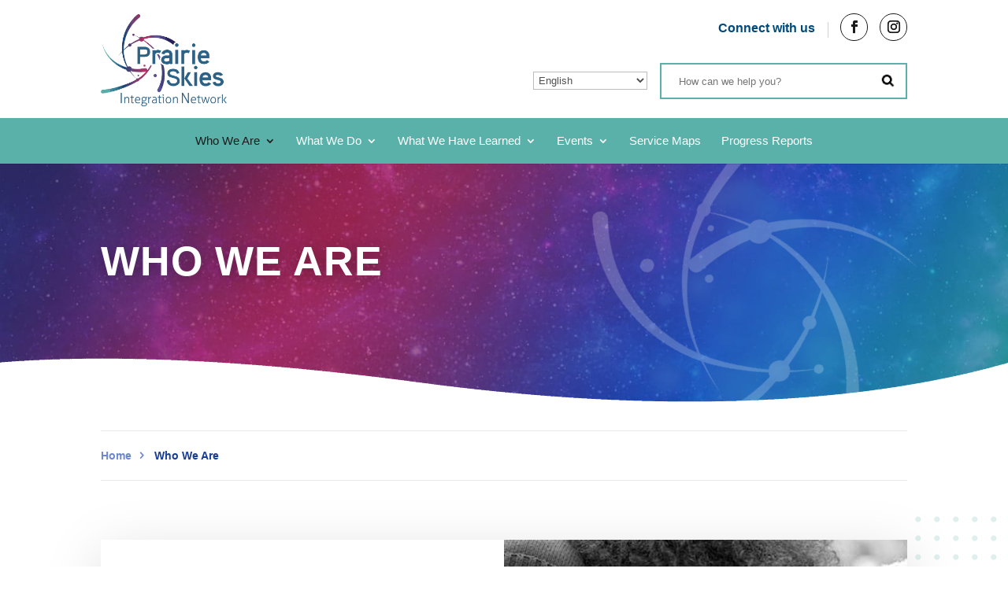

--- FILE ---
content_type: text/html; charset=UTF-8
request_url: https://psinetwork.ca/who-we-are/
body_size: 229846
content:
<!DOCTYPE html>
<html lang="en-CA">
<head>
	<meta charset="UTF-8" />
<meta http-equiv="X-UA-Compatible" content="IE=edge">
	<link rel="pingback" href="https://psinetwork.ca/xmlrpc.php" />

	<script type="text/javascript">
		document.documentElement.className = 'js';
		
	</script>
<!-- Global site tag (gtag.js) - Google Analytics -->
	<script async src="https://www.googletagmanager.com/gtag/js?id=G-8F0PNL7B47"></script> <script> window.dataLayer = window.dataLayer || []; function gtag(){dataLayer.push(arguments);} gtag('js', new Date()); gtag('config', 'G-8F0PNL7B47'); </script>
	<meta name='robots' content='index, follow, max-image-preview:large, max-snippet:-1, max-video-preview:-1' />

	<!-- This site is optimized with the Yoast SEO plugin v19.4 - https://yoast.com/wordpress/plugins/seo/ -->
	<title>Who We Are - Our Services - Prairie Skies Integration Network</title>
	<meta name="description" content="PSIN is a place for you to discover opportunities, and find the latest information about living, working, and thriving in Canada." />
	<link rel="canonical" href="https://psinetwork.ca/who-we-are/" />
	<meta property="og:locale" content="en_US" />
	<meta property="og:type" content="article" />
	<meta property="og:title" content="Who We Are - Our Services - Prairie Skies Integration Network" />
	<meta property="og:description" content="PSIN is a place for you to discover opportunities, and find the latest information about living, working, and thriving in Canada." />
	<meta property="og:url" content="https://psinetwork.ca/who-we-are/" />
	<meta property="og:site_name" content="Prairie Skies Integration Network" />
	<meta property="article:publisher" content="https://www.facebook.com/PrairieSkies" />
	<meta property="article:modified_time" content="2024-08-08T20:22:40+00:00" />
	<meta property="og:image" content="https://psinetwork.ca/wp-content/uploads/2020/12/PSIN_Spiral_gradient.jpg" />
	<meta property="og:image:width" content="701" />
	<meta property="og:image:height" content="735" />
	<meta property="og:image:type" content="image/jpeg" />
	<meta name="twitter:card" content="summary_large_image" />
	<meta name="twitter:label1" content="Est. reading time" />
	<meta name="twitter:data1" content="4 minutes" />
	<script type="application/ld+json" class="yoast-schema-graph">{"@context":"https://schema.org","@graph":[{"@type":"Organization","@id":"https://psinetwork.ca/#organization","name":"Prairie Skies Integration Network","url":"https://psinetwork.ca/","sameAs":["https://www.instagram.com/prairieskiesmj/","https://www.facebook.com/PrairieSkies"],"logo":{"@type":"ImageObject","inLanguage":"en-CA","@id":"https://psinetwork.ca/#/schema/logo/image/","url":"https://psinetwork.ca/wp-content/uploads/2020/12/PSIN_Spiral_gradient.jpg","contentUrl":"https://psinetwork.ca/wp-content/uploads/2020/12/PSIN_Spiral_gradient.jpg","width":701,"height":735,"caption":"Prairie Skies Integration Network"},"image":{"@id":"https://psinetwork.ca/#/schema/logo/image/"}},{"@type":"WebSite","@id":"https://psinetwork.ca/#website","url":"https://psinetwork.ca/","name":"Prairie Skies Integration Network","description":"Moose Jaw Region&#039;s Local Immigration Partnership","publisher":{"@id":"https://psinetwork.ca/#organization"},"potentialAction":[{"@type":"SearchAction","target":{"@type":"EntryPoint","urlTemplate":"https://psinetwork.ca/?s={search_term_string}"},"query-input":"required name=search_term_string"}],"inLanguage":"en-CA"},{"@type":"WebPage","@id":"https://psinetwork.ca/who-we-are/","url":"https://psinetwork.ca/who-we-are/","name":"Who We Are - Our Services - Prairie Skies Integration Network","isPartOf":{"@id":"https://psinetwork.ca/#website"},"datePublished":"2020-08-07T13:38:27+00:00","dateModified":"2024-08-08T20:22:40+00:00","description":"PSIN is a place for you to discover opportunities, and find the latest information about living, working, and thriving in Canada.","breadcrumb":{"@id":"https://psinetwork.ca/who-we-are/#breadcrumb"},"inLanguage":"en-CA","potentialAction":[{"@type":"ReadAction","target":["https://psinetwork.ca/who-we-are/"]}]},{"@type":"BreadcrumbList","@id":"https://psinetwork.ca/who-we-are/#breadcrumb","itemListElement":[{"@type":"ListItem","position":1,"name":"Home","item":"https://psinetwork.ca/"},{"@type":"ListItem","position":2,"name":"Who We Are"}]}]}</script>
	<!-- / Yoast SEO plugin. -->


<link rel='dns-prefetch' href='//www.google.com' />

<link rel="alternate" type="application/rss+xml" title="Prairie Skies Integration Network &raquo; Feed" href="https://psinetwork.ca/feed/" />
<link rel="alternate" type="application/rss+xml" title="Prairie Skies Integration Network &raquo; Comments Feed" href="https://psinetwork.ca/comments/feed/" />
<link rel="alternate" type="text/calendar" title="Prairie Skies Integration Network &raquo; iCal Feed" href="https://psinetwork.ca/events/?ical=1" />
<meta content="Prairie Skies v.4.5.3.1597211099" name="generator"/><link data-minify="1" rel='stylesheet' id='contact-form-7-css'  href='https://psinetwork.ca/wp-content/cache/min/1/wp-content/plugins/contact-form-7/includes/css/styles.css?ver=1658902370' type='text/css' media='all' />
<style id='divi-style-parent-inline-inline-css' type='text/css'>
/*!
Theme Name: Divi
Theme URI: http://www.elegantthemes.com/gallery/divi/
Version: 4.10.2
Description: Smart. Flexible. Beautiful. Divi is the most powerful theme in our collection.
Author: Elegant Themes
Author URI: http://www.elegantthemes.com
License: GNU General Public License v2
License URI: http://www.gnu.org/licenses/gpl-2.0.html
*/

a,abbr,acronym,address,applet,b,big,blockquote,body,center,cite,code,dd,del,dfn,div,dl,dt,em,fieldset,font,form,h1,h2,h3,h4,h5,h6,html,i,iframe,img,ins,kbd,label,legend,li,object,ol,p,pre,q,s,samp,small,span,strike,strong,sub,sup,tt,u,ul,var{margin:0;padding:0;border:0;outline:0;font-size:100%;-ms-text-size-adjust:100%;-webkit-text-size-adjust:100%;vertical-align:baseline;background:transparent}body{line-height:1}ol,ul{list-style:none}blockquote,q{quotes:none}blockquote:after,blockquote:before,q:after,q:before{content:"";content:none}blockquote{margin:20px 0 30px;border-left:5px solid;padding-left:20px}:focus{outline:0}del{text-decoration:line-through}pre{overflow:auto;padding:10px}figure{margin:0}table{border-collapse:collapse;border-spacing:0}article,aside,footer,header,hgroup,nav,section{display:block}body{font-family:Open Sans,Arial,sans-serif;font-size:14px;color:#666;background-color:#fff;line-height:1.7em;font-weight:500;-webkit-font-smoothing:antialiased;-moz-osx-font-smoothing:grayscale}body.page-template-page-template-blank-php #page-container{padding-top:0!important}body.et_cover_background{background-size:cover!important;background-position:top!important;background-repeat:no-repeat!important;background-attachment:fixed}a{color:#2ea3f2}a,a:hover{text-decoration:none}p{padding-bottom:1em}p:not(.has-background):last-of-type{padding-bottom:0}p.et_normal_padding{padding-bottom:1em}strong{font-weight:700}cite,em,i{font-style:italic}code,pre{font-family:Courier New,monospace;margin-bottom:10px}ins{text-decoration:none}sub,sup{height:0;line-height:1;position:relative;vertical-align:baseline}sup{bottom:.8em}sub{top:.3em}dl{margin:0 0 1.5em}dl dt{font-weight:700}dd{margin-left:1.5em}blockquote p{padding-bottom:0}embed,iframe,object,video{max-width:100%}h1,h2,h3,h4,h5,h6{color:#333;padding-bottom:10px;line-height:1em;font-weight:500}h1 a,h2 a,h3 a,h4 a,h5 a,h6 a{color:inherit}h1{font-size:30px}h2{font-size:26px}h3{font-size:22px}h4{font-size:18px}h5{font-size:16px}h6{font-size:14px}input{-webkit-appearance:none}input[type=checkbox]{-webkit-appearance:checkbox}input[type=radio]{-webkit-appearance:radio}input.text,input.title,input[type=email],input[type=password],input[type=tel],input[type=text],select,textarea{background-color:#fff;border:1px solid #bbb;padding:2px;color:#4e4e4e}input.text:focus,input.title:focus,input[type=text]:focus,select:focus,textarea:focus{border-color:#2d3940;color:#3e3e3e}input.text,input.title,input[type=text],select,textarea{margin:0}textarea{padding:4px}button,input,select,textarea{font-family:inherit}img{max-width:100%;height:auto}.clear{clear:both}br.clear{margin:0;padding:0}.pagination{clear:both}#et_search_icon:hover,.et-social-icon a:hover,.et_password_protected_form .et_submit_button,.form-submit .et_pb_buttontton.alt.disabled,.nav-single a,.posted_in a{color:#2ea3f2}.et-search-form,blockquote{border-color:#2ea3f2}#main-content{background-color:#fff}.container{width:80%;max-width:1080px;margin:auto;position:relative}body:not(.et-tb) #main-content .container,body:not(.et-tb-has-header) #main-content .container{padding-top:58px}.et_full_width_page #main-content .container:before{display:none}.main_title{margin-bottom:20px}.et_password_protected_form .et_submit_button:hover,.form-submit .et_pb_button:hover{background:rgba(0,0,0,.05)}.et_button_icon_visible .et_pb_button{padding-right:2em;padding-left:.7em}.et_button_icon_visible .et_pb_button:after{opacity:1;margin-left:0}.et_button_left .et_pb_button:hover:after{left:.15em}.et_button_left .et_pb_button:after{margin-left:0;left:1em}.et_button_icon_visible.et_button_left .et_pb_button,.et_button_left .et_pb_button:hover,.et_button_left .et_pb_module .et_pb_button:hover{padding-left:2em;padding-right:.7em}.et_button_icon_visible.et_button_left .et_pb_button:after,.et_button_left .et_pb_button:hover:after{left:.15em}.et_password_protected_form .et_submit_button:hover,.form-submit .et_pb_button:hover{padding:.3em 1em}.et_button_no_icon .et_pb_button:after{display:none}.et_button_no_icon.et_button_icon_visible.et_button_left .et_pb_button,.et_button_no_icon.et_button_left .et_pb_button:hover,.et_button_no_icon .et_pb_button,.et_button_no_icon .et_pb_button:hover{padding:.3em 1em!important}.et_button_custom_icon .et_pb_button:after{line-height:1.7em}.et_button_custom_icon.et_button_icon_visible .et_pb_button:after,.et_button_custom_icon .et_pb_button:hover:after{margin-left:.3em}#left-area .post_format-post-format-gallery .wp-block-gallery:first-of-type{padding:0;margin-bottom:-16px}.entry-content table:not(.variations){border:1px solid #eee;margin:0 0 15px;text-align:left;width:100%}.entry-content thead th,.entry-content tr th{color:#555;font-weight:700;padding:9px 24px}.entry-content tr td{border-top:1px solid #eee;padding:6px 24px}#left-area ul,.entry-content ul,.et-l--body ul,.et-l--footer ul,.et-l--header ul{list-style-type:disc;padding:0 0 23px 1em;line-height:26px}#left-area ol,.entry-content ol,.et-l--body ol,.et-l--footer ol,.et-l--header ol{list-style-type:decimal;list-style-position:inside;padding:0 0 23px;line-height:26px}#left-area ul li ul,.entry-content ul li ol{padding:2px 0 2px 20px}#left-area ol li ul,.entry-content ol li ol,.et-l--body ol li ol,.et-l--footer ol li ol,.et-l--header ol li ol{padding:2px 0 2px 35px}#left-area ul.wp-block-gallery{display:-webkit-box;display:-ms-flexbox;display:flex;-ms-flex-wrap:wrap;flex-wrap:wrap;list-style-type:none;padding:0}#left-area ul.products{padding:0!important;line-height:1.7!important;list-style:none!important}.gallery-item a{display:block}.gallery-caption,.gallery-item a{width:90%}#wpadminbar{z-index:100001}#left-area .post-meta{font-size:14px;padding-bottom:15px}#left-area .post-meta a{text-decoration:none;color:#666}#left-area .et_featured_image{padding-bottom:7px}.single .post{padding-bottom:25px}body.single .et_audio_content{margin-bottom:-6px}.nav-single a{text-decoration:none;color:#2ea3f2;font-size:14px;font-weight:400}.nav-previous{float:left}.nav-next{float:right}.et_password_protected_form p input{background-color:#eee;border:none!important;width:100%!important;border-radius:0!important;font-size:14px;color:#999!important;padding:16px!important;-webkit-box-sizing:border-box;box-sizing:border-box}.et_password_protected_form label{display:none}.et_password_protected_form .et_submit_button{font-family:inherit;display:block;float:right;margin:8px auto 0;cursor:pointer}.post-password-required p.nocomments.container{max-width:100%}.post-password-required p.nocomments.container:before{display:none}.aligncenter,div.post .new-post .aligncenter{display:block;margin-left:auto;margin-right:auto}.wp-caption{border:1px solid #ddd;text-align:center;background-color:#f3f3f3;margin-bottom:10px;max-width:96%;padding:8px}.wp-caption.alignleft{margin:0 30px 20px 0}.wp-caption.alignright{margin:0 0 20px 30px}.wp-caption img{margin:0;padding:0;border:0}.wp-caption p.wp-caption-text{font-size:12px;padding:0 4px 5px;margin:0}.alignright{float:right}.alignleft{float:left}img.alignleft{display:inline;float:left;margin-right:15px}img.alignright{display:inline;float:right;margin-left:15px}.page.et_pb_pagebuilder_layout #main-content{background-color:transparent}body #main-content .et_builder_inner_content>h1,body #main-content .et_builder_inner_content>h2,body #main-content .et_builder_inner_content>h3,body #main-content .et_builder_inner_content>h4,body #main-content .et_builder_inner_content>h5,body #main-content .et_builder_inner_content>h6{line-height:1.4em}body #main-content .et_builder_inner_content>p{line-height:1.7em}.wp-block-pullquote{margin:20px 0 30px}.wp-block-pullquote.has-background blockquote{border-left:none}.wp-block-group.has-background{padding:1.5em 1.5em .5em}@media (min-width:981px){#left-area{width:79.125%;padding-bottom:23px}#main-content .container:before{content:"";position:absolute;top:0;height:100%;width:1px;background-color:#e2e2e2}.et_full_width_page #left-area,.et_no_sidebar #left-area{float:none;width:100%!important}.et_full_width_page #left-area{padding-bottom:0}.et_no_sidebar #main-content .container:before{display:none}}@media (max-width:980px){#page-container{padding-top:80px}.et-tb #page-container,.et-tb-has-header #page-container{padding-top:0!important}#left-area,#sidebar{width:100%!important}#main-content .container:before{display:none!important}.et_full_width_page .et_gallery_item:nth-child(4n+1){clear:none}}@media print{#page-container{padding-top:0!important}}#wp-admin-bar-et-use-visual-builder a:before{font-family:ETmodules!important;content:"\e625";font-size:30px!important;width:28px;margin-top:-3px;color:#974df3!important}#wp-admin-bar-et-use-visual-builder:hover a:before{color:#fff!important}#wp-admin-bar-et-use-visual-builder:hover a,#wp-admin-bar-et-use-visual-builder a:hover{transition:background-color .5s ease;-webkit-transition:background-color .5s ease;-moz-transition:background-color .5s ease;background-color:#7e3bd0!important;color:#fff!important}* html .clearfix,:first-child+html .clearfix{zoom:1}.iphone .et_pb_section_video_bg video::-webkit-media-controls-start-playback-button{display:none!important;-webkit-appearance:none}.et_mobile_device .et_pb_section_parallax .et_pb_parallax_css{background-attachment:scroll}.et-social-facebook a.icon:before{content:"\e093"}.et-social-twitter a.icon:before{content:"\e094"}.et-social-google-plus a.icon:before{content:"\e096"}.et-social-instagram a.icon:before{content:"\e09a"}.et-social-rss a.icon:before{content:"\e09e"}.ai1ec-single-event:after{content:" ";display:table;clear:both}.evcal_event_details .evcal_evdata_cell .eventon_details_shading_bot.eventon_details_shading_bot{z-index:3}.wp-block-divi-layout{margin-bottom:1em}*{-webkit-box-sizing:border-box;box-sizing:border-box}#et-info-email:before,#et-info-phone:before,#et_search_icon:before,.comment-reply-link:after,.et-cart-info span:before,.et-pb-arrow-next:before,.et-pb-arrow-prev:before,.et-social-icon a:before,.et_audio_container .mejs-playpause-button button:before,.et_audio_container .mejs-volume-button button:before,.et_overlay:before,.et_password_protected_form .et_submit_button:after,.et_pb_button:after,.et_pb_contact_reset:after,.et_pb_contact_submit:after,.et_pb_font_icon:before,.et_pb_newsletter_button:after,.et_pb_pricing_table_button:after,.et_pb_promo_button:after,.et_pb_social_icon a.icon:before,.et_pb_testimonial:before,.et_pb_toggle_title:before,.form-submit .et_pb_button:after,.mobile_menu_bar:before,a.et_pb_more_button:after{font-family:ETmodules!important;speak:none;font-style:normal;font-weight:400;-webkit-font-feature-settings:normal;font-feature-settings:normal;font-variant:normal;text-transform:none;line-height:1;-webkit-font-smoothing:antialiased;-moz-osx-font-smoothing:grayscale;text-shadow:0 0;direction:ltr}.et_pb_custom_button_icon.et_pb_button:after,.et_pb_login .et_pb_custom_button_icon.et_pb_button:after{content:attr(data-icon)}.et_pb_woo_custom_button_icon .et_pb_custom_button_icon.et_pb_button:after{content:attr(data-icon)!important}.et-pb-icon{font-family:ETmodules;content:attr(data-icon);speak:none;font-weight:400;-webkit-font-feature-settings:normal;font-feature-settings:normal;font-variant:normal;text-transform:none;line-height:1;-webkit-font-smoothing:antialiased;font-size:96px;font-style:normal;display:inline-block;-webkit-box-sizing:border-box;box-sizing:border-box;direction:ltr}#et-ajax-saving{display:none;-webkit-transition:background .3s,-webkit-box-shadow .3s;transition:background .3s,-webkit-box-shadow .3s;transition:background .3s,box-shadow .3s;transition:background .3s,box-shadow .3s,-webkit-box-shadow .3s;-webkit-box-shadow:rgba(0,139,219,.247059) 0 0 60px;box-shadow:0 0 60px rgba(0,139,219,.247059);position:fixed;top:50%;left:50%;width:50px;height:50px;background:#fff;border-radius:50px;margin:-25px 0 0 -25px;z-index:999999;text-align:center}#et-ajax-saving img{margin:9px}.et-safe-mode-indicator,.et-safe-mode-indicator:focus,.et-safe-mode-indicator:hover{-webkit-box-shadow:0 5px 10px rgba(41,196,169,.15);box-shadow:0 5px 10px rgba(41,196,169,.15);background:#29c4a9;color:#fff;font-size:14px;font-weight:600;padding:12px;line-height:16px;border-radius:3px;position:fixed;bottom:30px;right:30px;z-index:999999;text-decoration:none;font-family:Open Sans,sans-serif;-webkit-font-smoothing:antialiased;-moz-osx-font-smoothing:grayscale}.et_pb_button{font-size:20px;font-weight:500;padding:.3em 1em;line-height:1.7em!important;background-color:transparent;background-size:cover;background-position:50%;background-repeat:no-repeat;border:2px solid;border-radius:3px;-webkit-transition-duration:.2s;transition-duration:.2s;-webkit-transition-property:all!important;transition-property:all!important}.et_pb_button,.et_pb_button_inner{position:relative}.et_pb_button:hover,.et_pb_module .et_pb_button:hover{border:2px solid transparent;padding:.3em 2em .3em .7em}.et_pb_button:hover{background-color:hsla(0,0%,100%,.2)}.et_pb_bg_layout_light.et_pb_button:hover,.et_pb_bg_layout_light .et_pb_button:hover{background-color:rgba(0,0,0,.05)}.et_pb_button:after,.et_pb_button:before{font-size:32px;line-height:1em;content:"\35";opacity:0;position:absolute;margin-left:-1em;-webkit-transition:all .2s;transition:all .2s;text-transform:none;-webkit-font-feature-settings:"kern" off;font-feature-settings:"kern" off;font-variant:none;font-style:normal;font-weight:400;text-shadow:none}.et_pb_button.et_hover_enabled:hover:after,.et_pb_button.et_pb_hovered:hover:after{-webkit-transition:none!important;transition:none!important}.et_pb_button:before{display:none}.et_pb_button:hover:after{opacity:1;margin-left:0}.et_pb_column_1_3 h1,.et_pb_column_1_4 h1,.et_pb_column_1_5 h1,.et_pb_column_1_6 h1,.et_pb_column_2_5 h1{font-size:26px}.et_pb_column_1_3 h2,.et_pb_column_1_4 h2,.et_pb_column_1_5 h2,.et_pb_column_1_6 h2,.et_pb_column_2_5 h2{font-size:23px}.et_pb_column_1_3 h3,.et_pb_column_1_4 h3,.et_pb_column_1_5 h3,.et_pb_column_1_6 h3,.et_pb_column_2_5 h3{font-size:20px}.et_pb_column_1_3 h4,.et_pb_column_1_4 h4,.et_pb_column_1_5 h4,.et_pb_column_1_6 h4,.et_pb_column_2_5 h4{font-size:18px}.et_pb_column_1_3 h5,.et_pb_column_1_4 h5,.et_pb_column_1_5 h5,.et_pb_column_1_6 h5,.et_pb_column_2_5 h5{font-size:16px}.et_pb_column_1_3 h6,.et_pb_column_1_4 h6,.et_pb_column_1_5 h6,.et_pb_column_1_6 h6,.et_pb_column_2_5 h6{font-size:15px}.et_pb_bg_layout_dark,.et_pb_bg_layout_dark h1,.et_pb_bg_layout_dark h2,.et_pb_bg_layout_dark h3,.et_pb_bg_layout_dark h4,.et_pb_bg_layout_dark h5,.et_pb_bg_layout_dark h6{color:#fff!important}.et_pb_module.et_pb_text_align_left{text-align:left}.et_pb_module.et_pb_text_align_center{text-align:center}.et_pb_module.et_pb_text_align_right{text-align:right}.et_pb_module.et_pb_text_align_justified{text-align:justify}.clearfix:after{visibility:hidden;display:block;font-size:0;content:" ";clear:both;height:0}.et_pb_bg_layout_light .et_pb_more_button{color:#2ea3f2}.et_builder_inner_content{position:relative;z-index:1}header .et_builder_inner_content{z-index:2}.et_pb_css_mix_blend_mode_passthrough{mix-blend-mode:unset!important}.et_pb_image_container{margin:-20px -20px 29px}.et_pb_module_inner{position:relative}.et_hover_enabled_preview{z-index:2}.et_hover_enabled:hover{position:relative;z-index:2}.et_pb_all_tabs,.et_pb_module,.et_pb_posts_nav a,.et_pb_tab,.et_pb_with_background{background-size:cover;background-position:50%;background-repeat:no-repeat}.et_pb_with_border{position:relative;border:0 solid #333}.post-password-required .et_pb_row{padding:0;width:100%}.post-password-required .et_password_protected_form{min-height:0}body.et_pb_pagebuilder_layout.et_pb_show_title .post-password-required .et_password_protected_form h1,body:not(.et_pb_pagebuilder_layout) .post-password-required .et_password_protected_form h1{display:none}.et_pb_no_bg{padding:0!important}.et_overlay.et_pb_inline_icon:before,.et_pb_inline_icon:before{content:attr(data-icon)}.et_pb_more_button{color:inherit;text-shadow:none;text-decoration:none;display:inline-block;margin-top:20px}.et_parallax_bg_wrap{overflow:hidden;position:absolute;top:0;right:0;bottom:0;left:0}.et_parallax_bg{background-repeat:no-repeat;background-position:top;background-size:cover;position:absolute;bottom:0;left:0;width:100%;height:100%;display:block}.et_parallax_bg.et_parallax_bg__hover,.et_parallax_bg.et_parallax_bg_phone,.et_parallax_bg.et_parallax_bg_tablet,.et_pb_section_parallax_hover:hover .et_parallax_bg:not(.et_parallax_bg__hover){display:none}.et_pb_section_parallax_hover:hover .et_parallax_bg.et_parallax_bg__hover{display:block}.et_pb_module.et_pb_section_parallax,.et_pb_posts_nav a.et_pb_section_parallax,.et_pb_tab.et_pb_section_parallax{position:relative}.et_pb_section_parallax .et_pb_parallax_css,.et_pb_slides .et_parallax_bg.et_pb_parallax_css{background-attachment:fixed}body.et-bfb .et_pb_section_parallax .et_pb_parallax_css,body.et-bfb .et_pb_slides .et_parallax_bg.et_pb_parallax_css{background-attachment:scroll;bottom:auto}.et_pb_section_parallax.et_pb_column .et_pb_module,.et_pb_section_parallax.et_pb_row .et_pb_column,.et_pb_section_parallax.et_pb_row .et_pb_module{z-index:9;position:relative}.et_pb_more_button:hover:after{opacity:1;margin-left:0}.et_pb_preload .et_pb_section_video_bg,.et_pb_preload>div{visibility:hidden}.et_pb_preload,.et_pb_section.et_pb_section_video.et_pb_preload{position:relative;background:#464646!important}.et_pb_preload:before{content:"";position:absolute;top:50%;left:50%;background:url(https://psinetwork.ca/wp-content/themes/Divi/includes/builder/styles/images/preloader.gif) no-repeat;border-radius:32px;width:32px;height:32px;margin:-16px 0 0 -16px}.box-shadow-overlay{position:absolute;top:0;left:0;width:100%;height:100%;z-index:10;pointer-events:none}.et_pb_section>.box-shadow-overlay~.et_pb_row{z-index:11}.et_pb_row>.box-shadow-overlay{z-index:8}.has-box-shadow-overlay{position:relative}.et_clickable{cursor:pointer}.screen-reader-text{border:0;clip:rect(1px,1px,1px,1px);-webkit-clip-path:inset(50%);clip-path:inset(50%);height:1px;margin:-1px;overflow:hidden;padding:0;position:absolute!important;width:1px;word-wrap:normal!important}.et_multi_view_hidden,.et_multi_view_hidden_image{display:none!important}#et-pb-motion-effects-offset-tracker{visibility:hidden!important;opacity:0;position:absolute;top:0;left:0}.et-pb-before-scroll-animation{opacity:0}header.et-l.et-l--header:after{clear:both;display:block;content:""}.et_pb_module{-webkit-animation-timing-function:linear;animation-timing-function:linear;-webkit-animation-duration:.2s;animation-duration:.2s}@-webkit-keyframes fadeBottom{0%{opacity:0;-webkit-transform:translateY(10%);transform:translateY(10%)}to{opacity:1;-webkit-transform:translateY(0);transform:translateY(0)}}@keyframes fadeBottom{0%{opacity:0;-webkit-transform:translateY(10%);transform:translateY(10%)}to{opacity:1;-webkit-transform:translateY(0);transform:translateY(0)}}@-webkit-keyframes fadeLeft{0%{opacity:0;-webkit-transform:translateX(-10%);transform:translateX(-10%)}to{opacity:1;-webkit-transform:translateX(0);transform:translateX(0)}}@keyframes fadeLeft{0%{opacity:0;-webkit-transform:translateX(-10%);transform:translateX(-10%)}to{opacity:1;-webkit-transform:translateX(0);transform:translateX(0)}}@-webkit-keyframes fadeRight{0%{opacity:0;-webkit-transform:translateX(10%);transform:translateX(10%)}to{opacity:1;-webkit-transform:translateX(0);transform:translateX(0)}}@keyframes fadeRight{0%{opacity:0;-webkit-transform:translateX(10%);transform:translateX(10%)}to{opacity:1;-webkit-transform:translateX(0);transform:translateX(0)}}@-webkit-keyframes fadeTop{0%{opacity:0;-webkit-transform:translateY(-10%);transform:translateY(-10%)}to{opacity:1;-webkit-transform:translateX(0);transform:translateX(0)}}@keyframes fadeTop{0%{opacity:0;-webkit-transform:translateY(-10%);transform:translateY(-10%)}to{opacity:1;-webkit-transform:translateX(0);transform:translateX(0)}}@-webkit-keyframes fadeIn{0%{opacity:0}to{opacity:1}}@keyframes fadeIn{0%{opacity:0}to{opacity:1}}.et-waypoint:not(.et_pb_counters){opacity:0}@media (min-width:981px){.et_pb_section .et_pb_row .et_pb_column .et_pb_module.et-last-child,.et_pb_section .et_pb_row .et_pb_column .et_pb_module:last-child,.et_pb_section.et_section_specialty .et_pb_row .et_pb_column .et_pb_column .et_pb_module.et-last-child,.et_pb_section.et_section_specialty .et_pb_row .et_pb_column .et_pb_column .et_pb_module:last-child,.et_pb_section.et_section_specialty .et_pb_row .et_pb_column .et_pb_row_inner .et_pb_column .et_pb_module.et-last-child,.et_pb_section.et_section_specialty .et_pb_row .et_pb_column .et_pb_row_inner .et_pb_column .et_pb_module:last-child{margin-bottom:0}}@media (max-width:980px){.et_overlay.et_pb_inline_icon_tablet:before,.et_pb_inline_icon_tablet:before{content:attr(data-icon-tablet)}.et_parallax_bg.et_parallax_bg_tablet_exist{display:none}.et_parallax_bg.et_parallax_bg_tablet{display:block}.et_pb_column .et_pb_module{margin-bottom:30px}.et_pb_row .et_pb_column .et_pb_module.et-last-child,.et_pb_row .et_pb_column .et_pb_module:last-child,.et_section_specialty .et_pb_row .et_pb_column .et_pb_module.et-last-child,.et_section_specialty .et_pb_row .et_pb_column .et_pb_module:last-child{margin-bottom:0}.et_pb_more_button{display:inline-block!important}.et_pb_bg_layout_light_tablet.et_pb_button,.et_pb_bg_layout_light_tablet.et_pb_module.et_pb_button,.et_pb_bg_layout_light_tablet .et_pb_more_button{color:#2ea3f2}.et_pb_bg_layout_light_tablet .et_pb_forgot_password a{color:#666}.et_pb_bg_layout_light_tablet h1,.et_pb_bg_layout_light_tablet h2,.et_pb_bg_layout_light_tablet h3,.et_pb_bg_layout_light_tablet h4,.et_pb_bg_layout_light_tablet h5,.et_pb_bg_layout_light_tablet h6{color:#333!important}.et_pb_module .et_pb_bg_layout_light_tablet.et_pb_button{color:#2ea3f2!important}.et_pb_bg_layout_light_tablet{color:#666!important}.et_pb_bg_layout_dark_tablet,.et_pb_bg_layout_dark_tablet h1,.et_pb_bg_layout_dark_tablet h2,.et_pb_bg_layout_dark_tablet h3,.et_pb_bg_layout_dark_tablet h4,.et_pb_bg_layout_dark_tablet h5,.et_pb_bg_layout_dark_tablet h6{color:#fff!important}.et_pb_bg_layout_dark_tablet.et_pb_button,.et_pb_bg_layout_dark_tablet.et_pb_module.et_pb_button,.et_pb_bg_layout_dark_tablet .et_pb_more_button{color:inherit}.et_pb_bg_layout_dark_tablet .et_pb_forgot_password a{color:#fff}.et_pb_module.et_pb_text_align_left-tablet{text-align:left}.et_pb_module.et_pb_text_align_center-tablet{text-align:center}.et_pb_module.et_pb_text_align_right-tablet{text-align:right}.et_pb_module.et_pb_text_align_justified-tablet{text-align:justify}}@media (max-width:767px){.et_pb_more_button{display:inline-block!important}.et_overlay.et_pb_inline_icon_phone:before,.et_pb_inline_icon_phone:before{content:attr(data-icon-phone)}.et_parallax_bg.et_parallax_bg_phone_exist{display:none}.et_parallax_bg.et_parallax_bg_phone{display:block}.et-hide-mobile{display:none!important}.et_pb_bg_layout_light_phone.et_pb_button,.et_pb_bg_layout_light_phone.et_pb_module.et_pb_button,.et_pb_bg_layout_light_phone .et_pb_more_button{color:#2ea3f2}.et_pb_bg_layout_light_phone .et_pb_forgot_password a{color:#666}.et_pb_bg_layout_light_phone h1,.et_pb_bg_layout_light_phone h2,.et_pb_bg_layout_light_phone h3,.et_pb_bg_layout_light_phone h4,.et_pb_bg_layout_light_phone h5,.et_pb_bg_layout_light_phone h6{color:#333!important}.et_pb_module .et_pb_bg_layout_light_phone.et_pb_button{color:#2ea3f2!important}.et_pb_bg_layout_light_phone{color:#666!important}.et_pb_bg_layout_dark_phone,.et_pb_bg_layout_dark_phone h1,.et_pb_bg_layout_dark_phone h2,.et_pb_bg_layout_dark_phone h3,.et_pb_bg_layout_dark_phone h4,.et_pb_bg_layout_dark_phone h5,.et_pb_bg_layout_dark_phone h6{color:#fff!important}.et_pb_bg_layout_dark_phone.et_pb_button,.et_pb_bg_layout_dark_phone.et_pb_module.et_pb_button,.et_pb_bg_layout_dark_phone .et_pb_more_button{color:inherit}.et_pb_module .et_pb_bg_layout_dark_phone.et_pb_button{color:#fff!important}.et_pb_bg_layout_dark_phone .et_pb_forgot_password a{color:#fff}.et_pb_module.et_pb_text_align_left-phone{text-align:left}.et_pb_module.et_pb_text_align_center-phone{text-align:center}.et_pb_module.et_pb_text_align_right-phone{text-align:right}.et_pb_module.et_pb_text_align_justified-phone{text-align:justify}}@media (max-width:479px){a.et_pb_more_button{display:block}}@media (min-width:768px) and (max-width:980px){[data-et-multi-view-load-tablet-hidden=true]:not(.et_multi_view_swapped){display:none!important}}@media (max-width:767px){[data-et-multi-view-load-phone-hidden=true]:not(.et_multi_view_swapped){display:none!important}}
</style>
<link data-minify="1" rel='preload' id='divi-dynamic-late-css' href='https://psinetwork.ca/wp-content/cache/min/1/wp-content/et-cache/22/et-divi-dynamic-22-late.css?ver=1658939830' as='style' media='all' onload="this.onload=null;this.rel='stylesheet'" />
<link data-minify="1" rel='preload' id='divi-dynamic-css' href='https://psinetwork.ca/wp-content/cache/min/1/wp-content/et-cache/22/et-divi-dynamic-22.css?ver=1658902393' as='style' media='all' onload="this.onload=null;this.rel='stylesheet'" />
<style id='divi-dynamic-inline-css' type='text/css'>
@font-face{font-family:ETmodules;font-display:block;src:url(https://psinetwork.ca/wp-content/themes/Divi/core/admin/fonts/modules/all/modules.eot);src:url(https://psinetwork.ca/wp-content/themes/Divi/core/admin/fonts/modules/all/modules.eot?#iefix) format("embedded-opentype"),url(https://psinetwork.ca/wp-content/themes/Divi/core/admin/fonts/modules/all/modules.ttf) format("truetype"),url(https://psinetwork.ca/wp-content/themes/Divi/core/admin/fonts/modules/all/modules.woff) format("woff"),url(https://psinetwork.ca/wp-content/themes/Divi/core/admin/fonts/modules/all/modules.svg#ETmodules) format("svg");font-weight:400;font-style:normal}
@media (min-width:981px){.et_pb_gutters3 .et_pb_column,.et_pb_gutters3.et_pb_row .et_pb_column{margin-right:5.5%}.et_pb_gutters3 .et_pb_column_4_4,.et_pb_gutters3.et_pb_row .et_pb_column_4_4{width:100%}.et_pb_gutters3 .et_pb_column_4_4 .et_pb_module,.et_pb_gutters3.et_pb_row .et_pb_column_4_4 .et_pb_module{margin-bottom:2.75%}.et_pb_gutters3 .et_pb_column_3_4,.et_pb_gutters3.et_pb_row .et_pb_column_3_4{width:73.625%}.et_pb_gutters3 .et_pb_column_3_4 .et_pb_module,.et_pb_gutters3.et_pb_row .et_pb_column_3_4 .et_pb_module{margin-bottom:3.735%}.et_pb_gutters3 .et_pb_column_2_3,.et_pb_gutters3.et_pb_row .et_pb_column_2_3{width:64.833%}.et_pb_gutters3 .et_pb_column_2_3 .et_pb_module,.et_pb_gutters3.et_pb_row .et_pb_column_2_3 .et_pb_module{margin-bottom:4.242%}.et_pb_gutters3 .et_pb_column_3_5,.et_pb_gutters3.et_pb_row .et_pb_column_3_5{width:57.8%}.et_pb_gutters3 .et_pb_column_3_5 .et_pb_module,.et_pb_gutters3.et_pb_row .et_pb_column_3_5 .et_pb_module{margin-bottom:4.758%}.et_pb_gutters3 .et_pb_column_1_2,.et_pb_gutters3.et_pb_row .et_pb_column_1_2{width:47.25%}.et_pb_gutters3 .et_pb_column_1_2 .et_pb_module,.et_pb_gutters3.et_pb_row .et_pb_column_1_2 .et_pb_module{margin-bottom:5.82%}.et_pb_gutters3 .et_pb_column_2_5,.et_pb_gutters3.et_pb_row .et_pb_column_2_5{width:36.7%}.et_pb_gutters3 .et_pb_column_2_5 .et_pb_module,.et_pb_gutters3.et_pb_row .et_pb_column_2_5 .et_pb_module{margin-bottom:7.493%}.et_pb_gutters3 .et_pb_column_1_3,.et_pb_gutters3.et_pb_row .et_pb_column_1_3{width:29.6667%}.et_pb_gutters3 .et_pb_column_1_3 .et_pb_module,.et_pb_gutters3.et_pb_row .et_pb_column_1_3 .et_pb_module{margin-bottom:9.27%}.et_pb_gutters3 .et_pb_column_1_4,.et_pb_gutters3.et_pb_row .et_pb_column_1_4{width:20.875%}.et_pb_gutters3 .et_pb_column_1_4 .et_pb_module,.et_pb_gutters3.et_pb_row .et_pb_column_1_4 .et_pb_module{margin-bottom:13.174%}.et_pb_gutters3 .et_pb_column_1_5,.et_pb_gutters3.et_pb_row .et_pb_column_1_5{width:15.6%}.et_pb_gutters3 .et_pb_column_1_5 .et_pb_module,.et_pb_gutters3.et_pb_row .et_pb_column_1_5 .et_pb_module{margin-bottom:17.628%}.et_pb_gutters3 .et_pb_column_1_6,.et_pb_gutters3.et_pb_row .et_pb_column_1_6{width:12.0833%}.et_pb_gutters3 .et_pb_column_1_6 .et_pb_module,.et_pb_gutters3.et_pb_row .et_pb_column_1_6 .et_pb_module{margin-bottom:22.759%}.et_pb_gutters3 .et_full_width_page.woocommerce-page ul.products li.product{width:20.875%;margin-right:5.5%;margin-bottom:5.5%}.et_pb_gutters3.et_left_sidebar.woocommerce-page #main-content ul.products li.product,.et_pb_gutters3.et_right_sidebar.woocommerce-page #main-content ul.products li.product{width:28.353%;margin-right:7.47%}.et_pb_gutters3.et_left_sidebar.woocommerce-page #main-content ul.products.columns-1 li.product,.et_pb_gutters3.et_right_sidebar.woocommerce-page #main-content ul.products.columns-1 li.product{width:100%;margin-right:0}.et_pb_gutters3.et_left_sidebar.woocommerce-page #main-content ul.products.columns-2 li.product,.et_pb_gutters3.et_right_sidebar.woocommerce-page #main-content ul.products.columns-2 li.product{width:48%;margin-right:4%}.et_pb_gutters3.et_left_sidebar.woocommerce-page #main-content ul.products.columns-2 li:nth-child(2n+2),.et_pb_gutters3.et_right_sidebar.woocommerce-page #main-content ul.products.columns-2 li:nth-child(2n+2){margin-right:0}.et_pb_gutters3.et_left_sidebar.woocommerce-page #main-content ul.products.columns-2 li:nth-child(3n+1),.et_pb_gutters3.et_right_sidebar.woocommerce-page #main-content ul.products.columns-2 li:nth-child(3n+1){clear:none}}
@media (min-width:981px){.et_pb_gutter.et_pb_gutters1 #left-area{width:75%}.et_pb_gutter.et_pb_gutters1 #sidebar{width:25%}.et_pb_gutters1.et_right_sidebar #left-area{padding-right:0}.et_pb_gutters1.et_left_sidebar #left-area{padding-left:0}.et_pb_gutter.et_pb_gutters1.et_right_sidebar #main-content .container:before{right:25%!important}.et_pb_gutter.et_pb_gutters1.et_left_sidebar #main-content .container:before{left:25%!important}.et_pb_gutters1 .et_pb_column,.et_pb_gutters1.et_pb_row .et_pb_column{margin-right:0}.et_pb_gutters1 .et_pb_column_4_4,.et_pb_gutters1.et_pb_row .et_pb_column_4_4{width:100%}.et_pb_gutters1 .et_pb_column_4_4 .et_pb_module,.et_pb_gutters1.et_pb_row .et_pb_column_4_4 .et_pb_module{margin-bottom:0}.et_pb_gutters1 .et_pb_column_3_4,.et_pb_gutters1.et_pb_row .et_pb_column_3_4{width:75%}.et_pb_gutters1 .et_pb_column_3_4 .et_pb_module,.et_pb_gutters1.et_pb_row .et_pb_column_3_4 .et_pb_module{margin-bottom:0}.et_pb_gutters1 .et_pb_column_2_3,.et_pb_gutters1.et_pb_row .et_pb_column_2_3{width:66.667%}.et_pb_gutters1 .et_pb_column_2_3 .et_pb_module,.et_pb_gutters1.et_pb_row .et_pb_column_2_3 .et_pb_module{margin-bottom:0}.et_pb_gutters1 .et_pb_column_3_5,.et_pb_gutters1.et_pb_row .et_pb_column_3_5{width:60%}.et_pb_gutters1 .et_pb_column_3_5 .et_pb_module,.et_pb_gutters1.et_pb_row .et_pb_column_3_5 .et_pb_module{margin-bottom:0}.et_pb_gutters1 .et_pb_column_1_2,.et_pb_gutters1.et_pb_row .et_pb_column_1_2{width:50%}.et_pb_gutters1 .et_pb_column_1_2 .et_pb_module,.et_pb_gutters1.et_pb_row .et_pb_column_1_2 .et_pb_module{margin-bottom:0}.et_pb_gutters1 .et_pb_column_2_5,.et_pb_gutters1.et_pb_row .et_pb_column_2_5{width:40%}.et_pb_gutters1 .et_pb_column_2_5 .et_pb_module,.et_pb_gutters1.et_pb_row .et_pb_column_2_5 .et_pb_module{margin-bottom:0}.et_pb_gutters1 .et_pb_column_1_3,.et_pb_gutters1.et_pb_row .et_pb_column_1_3{width:33.3333%}.et_pb_gutters1 .et_pb_column_1_3 .et_pb_module,.et_pb_gutters1.et_pb_row .et_pb_column_1_3 .et_pb_module{margin-bottom:0}.et_pb_gutters1 .et_pb_column_1_4,.et_pb_gutters1.et_pb_row .et_pb_column_1_4{width:25%}.et_pb_gutters1 .et_pb_column_1_4 .et_pb_module,.et_pb_gutters1.et_pb_row .et_pb_column_1_4 .et_pb_module{margin-bottom:0}.et_pb_gutters1 .et_pb_column_1_5,.et_pb_gutters1.et_pb_row .et_pb_column_1_5{width:20%}.et_pb_gutters1 .et_pb_column_1_5 .et_pb_module,.et_pb_gutters1.et_pb_row .et_pb_column_1_5 .et_pb_module{margin-bottom:0}.et_pb_gutters1 .et_pb_column_1_6,.et_pb_gutters1.et_pb_row .et_pb_column_1_6{width:16.6667%}.et_pb_gutters1 .et_pb_column_1_6 .et_pb_module,.et_pb_gutters1.et_pb_row .et_pb_column_1_6 .et_pb_module{margin-bottom:0}.et_pb_gutters1 .et_full_width_page.woocommerce-page ul.products li.product{width:25%;margin-right:0;margin-bottom:0}.et_pb_gutters1.et_left_sidebar.woocommerce-page #main-content ul.products li.product,.et_pb_gutters1.et_right_sidebar.woocommerce-page #main-content ul.products li.product{width:33.333%;margin-right:0}}@media (max-width:980px){.et_pb_gutters1 .et_pb_column,.et_pb_gutters1 .et_pb_column .et_pb_module,.et_pb_gutters1.et_pb_row .et_pb_column,.et_pb_gutters1.et_pb_row .et_pb_column .et_pb_module{margin-bottom:0}.et_pb_gutters1 .et_pb_row_1-2_1-4_1-4>.et_pb_column.et_pb_column_1_4,.et_pb_gutters1 .et_pb_row_1-4_1-4>.et_pb_column.et_pb_column_1_4,.et_pb_gutters1 .et_pb_row_1-4_1-4_1-2>.et_pb_column.et_pb_column_1_4,.et_pb_gutters1 .et_pb_row_1-5_1-5_3-5>.et_pb_column.et_pb_column_1_5,.et_pb_gutters1 .et_pb_row_3-5_1-5_1-5>.et_pb_column.et_pb_column_1_5,.et_pb_gutters1 .et_pb_row_4col>.et_pb_column.et_pb_column_1_4,.et_pb_gutters1 .et_pb_row_5col>.et_pb_column.et_pb_column_1_5,.et_pb_gutters1.et_pb_row_1-2_1-4_1-4>.et_pb_column.et_pb_column_1_4,.et_pb_gutters1.et_pb_row_1-4_1-4>.et_pb_column.et_pb_column_1_4,.et_pb_gutters1.et_pb_row_1-4_1-4_1-2>.et_pb_column.et_pb_column_1_4,.et_pb_gutters1.et_pb_row_1-5_1-5_3-5>.et_pb_column.et_pb_column_1_5,.et_pb_gutters1.et_pb_row_3-5_1-5_1-5>.et_pb_column.et_pb_column_1_5,.et_pb_gutters1.et_pb_row_4col>.et_pb_column.et_pb_column_1_4,.et_pb_gutters1.et_pb_row_5col>.et_pb_column.et_pb_column_1_5{width:50%;margin-right:0}.et_pb_gutters1 .et_pb_row_1-2_1-6_1-6_1-6>.et_pb_column.et_pb_column_1_6,.et_pb_gutters1 .et_pb_row_1-6_1-6_1-6>.et_pb_column.et_pb_column_1_6,.et_pb_gutters1 .et_pb_row_1-6_1-6_1-6_1-2>.et_pb_column.et_pb_column_1_6,.et_pb_gutters1 .et_pb_row_6col>.et_pb_column.et_pb_column_1_6,.et_pb_gutters1.et_pb_row_1-2_1-6_1-6_1-6>.et_pb_column.et_pb_column_1_6,.et_pb_gutters1.et_pb_row_1-6_1-6_1-6>.et_pb_column.et_pb_column_1_6,.et_pb_gutters1.et_pb_row_1-6_1-6_1-6_1-2>.et_pb_column.et_pb_column_1_6,.et_pb_gutters1.et_pb_row_6col>.et_pb_column.et_pb_column_1_6{width:33.333%;margin-right:0}.et_pb_gutters1 .et_pb_row_1-6_1-6_1-6_1-6>.et_pb_column.et_pb_column_1_6,.et_pb_gutters1.et_pb_row_1-6_1-6_1-6_1-6>.et_pb_column.et_pb_column_1_6{width:50%;margin-right:0}}@media (max-width:767px){.et_pb_gutters1 .et_pb_column,.et_pb_gutters1 .et_pb_column .et_pb_module,.et_pb_gutters1.et_pb_row .et_pb_column,.et_pb_gutters1.et_pb_row .et_pb_column .et_pb_module{margin-bottom:0}}@media (max-width:479px){.et_pb_gutters1 .et_pb_column,.et_pb_gutters1.et_pb_row .et_pb_column{margin:0!important}.et_pb_gutters1 .et_pb_column .et_pb_module,.et_pb_gutters1.et_pb_row .et_pb_column .et_pb_module{margin-bottom:0}}
@media (min-width:981px){.et_pb_gutter.et_pb_gutters2 #left-area{width:77.25%}.et_pb_gutter.et_pb_gutters2 #sidebar{width:22.75%}.et_pb_gutters2.et_right_sidebar #left-area{padding-right:3%}.et_pb_gutters2.et_left_sidebar #left-area{padding-left:3%}.et_pb_gutter.et_pb_gutters2.et_right_sidebar #main-content .container:before{right:22.75%!important}.et_pb_gutter.et_pb_gutters2.et_left_sidebar #main-content .container:before{left:22.75%!important}.et_pb_gutters2 .et_pb_column,.et_pb_gutters2.et_pb_row .et_pb_column{margin-right:3%}.et_pb_gutters2 .et_pb_column_4_4,.et_pb_gutters2.et_pb_row .et_pb_column_4_4{width:100%}.et_pb_gutters2 .et_pb_column_4_4 .et_pb_module,.et_pb_gutters2.et_pb_row .et_pb_column_4_4 .et_pb_module{margin-bottom:1.5%}.et_pb_gutters2 .et_pb_column_3_4,.et_pb_gutters2.et_pb_row .et_pb_column_3_4{width:74.25%}.et_pb_gutters2 .et_pb_column_3_4 .et_pb_module,.et_pb_gutters2.et_pb_row .et_pb_column_3_4 .et_pb_module{margin-bottom:2.02%}.et_pb_gutters2 .et_pb_column_2_3,.et_pb_gutters2.et_pb_row .et_pb_column_2_3{width:65.667%}.et_pb_gutters2 .et_pb_column_2_3 .et_pb_module,.et_pb_gutters2.et_pb_row .et_pb_column_2_3 .et_pb_module{margin-bottom:2.284%}.et_pb_gutters2 .et_pb_column_3_5,.et_pb_gutters2.et_pb_row .et_pb_column_3_5{width:58.8%}.et_pb_gutters2 .et_pb_column_3_5 .et_pb_module,.et_pb_gutters2.et_pb_row .et_pb_column_3_5 .et_pb_module{margin-bottom:2.551%}.et_pb_gutters2 .et_pb_column_1_2,.et_pb_gutters2.et_pb_row .et_pb_column_1_2{width:48.5%}.et_pb_gutters2 .et_pb_column_1_2 .et_pb_module,.et_pb_gutters2.et_pb_row .et_pb_column_1_2 .et_pb_module{margin-bottom:3.093%}.et_pb_gutters2 .et_pb_column_2_5,.et_pb_gutters2.et_pb_row .et_pb_column_2_5{width:38.2%}.et_pb_gutters2 .et_pb_column_2_5 .et_pb_module,.et_pb_gutters2.et_pb_row .et_pb_column_2_5 .et_pb_module{margin-bottom:3.927%}.et_pb_gutters2 .et_pb_column_1_3,.et_pb_gutters2.et_pb_row .et_pb_column_1_3{width:31.3333%}.et_pb_gutters2 .et_pb_column_1_3 .et_pb_module,.et_pb_gutters2.et_pb_row .et_pb_column_1_3 .et_pb_module{margin-bottom:4.787%}.et_pb_gutters2 .et_pb_column_1_4,.et_pb_gutters2.et_pb_row .et_pb_column_1_4{width:22.75%}.et_pb_gutters2 .et_pb_column_1_4 .et_pb_module,.et_pb_gutters2.et_pb_row .et_pb_column_1_4 .et_pb_module{margin-bottom:6.593%}.et_pb_gutters2 .et_pb_column_1_5,.et_pb_gutters2.et_pb_row .et_pb_column_1_5{width:17.6%}.et_pb_gutters2 .et_pb_column_1_5 .et_pb_module,.et_pb_gutters2.et_pb_row .et_pb_column_1_5 .et_pb_module{margin-bottom:8.523%}.et_pb_gutters2 .et_pb_column_1_6,.et_pb_gutters2.et_pb_row .et_pb_column_1_6{width:14.1667%}.et_pb_gutters2 .et_pb_column_1_6 .et_pb_module,.et_pb_gutters2.et_pb_row .et_pb_column_1_6 .et_pb_module{margin-bottom:10.588%}.et_pb_gutters2 .et_full_width_page.woocommerce-page ul.products li.product{width:22.75%;margin-right:3%;margin-bottom:3%}.et_pb_gutters2.et_left_sidebar.woocommerce-page #main-content ul.products li.product,.et_pb_gutters2.et_right_sidebar.woocommerce-page #main-content ul.products li.product{width:30.64%;margin-right:4.04%}}
.et_animated{opacity:0;animation-duration:1s;animation-fill-mode:both!important}.et_animated.infinite{animation-iteration-count:infinite}.et_had_animation{position:relative}@keyframes et_pb_fade{to{opacity:1}}.et_animated.fade{animation-name:et_pb_fade}@keyframes et_pb_fadeTop{0%{transform:translate3d(0,-100%,0)}to{opacity:1;transform:none}}.et_animated.fadeTop{animation-name:et_pb_fadeTop}@keyframes et_pb_fadeRight{0%{transform:translate3d(100%,0,0)}to{opacity:1;transform:none}}.et_animated.fadeRight{animation-name:et_pb_fadeRight}@keyframes et_pb_fadeBottom{0%{transform:translate3d(0,100%,0)}to{opacity:1;transform:none}}.et_animated.fadeBottom{animation-name:et_pb_fadeBottom}@keyframes et_pb_fadeLeft{0%{transform:translate3d(-100%,0,0)}to{opacity:1;transform:none}}.et_animated.fadeLeft{animation-name:et_pb_fadeLeft}.et_animated.slide{animation-name:et_pb_zoomLeft}.et_animated.slideBottom,.et_animated.slideRight,.et_animated.slideTop{animation-name:et_pb_slideLeft}@keyframes et_pb_slideLeft{to{transform:translateZ(0);opacity:1}}.et_animated.slideLeft{animation-name:et_pb_slideLeft}@keyframes et_pb_bounce{0%,20%,40%,60%,80%,to{animation-timing-function:cubic-bezier(.215,.61,.355,1)}0%{transform:scale3d(.3,.3,.3)}20%{transform:scale3d(1.1,1.1,1.1)}40%{transform:scale3d(.9,.9,.9)}60%{transform:scale3d(1.03,1.03,1.03)}80%{transform:scale3d(.97,.97,.97)}to{opacity:1;transform:scaleX(1)}}.et_animated.bounce{animation-name:et_pb_bounce}@keyframes et_pb_bounceTop{0%,60%,75%,90%,to{animation-timing-function:cubic-bezier(.215,.61,.355,1)}0%{transform:translate3d(0,-200px,0)}60%{transform:translate3d(0,25px,0)}75%{transform:translate3d(0,-10px,0)}90%{transform:translate3d(0,5px,0)}to{transform:none;opacity:1}}.et_animated.bounceTop{animation-name:et_pb_bounceTop}@keyframes et_pb_bounceRight{0%,60%,75%,90%,to{animation-timing-function:cubic-bezier(.215,.61,.355,1)}0%{transform:translate3d(200px,0,0)}60%{transform:translate3d(-25px,0,0)}75%{transform:translate3d(10px,0,0)}90%{transform:translate3d(-5px,0,0)}to{transform:none;opacity:1}}.et_animated.bounceRight{animation-name:et_pb_bounceRight}@keyframes et_pb_bounceBottom{0%,60%,75%,90%,to{animation-timing-function:cubic-bezier(.215,.61,.355,1)}0%{transform:translate3d(0,200px,0)}60%{transform:translate3d(0,-20px,0)}75%{transform:translate3d(0,10px,0)}90%{transform:translate3d(0,-5px,0)}to{transform:translateZ(0);opacity:1}}.et_animated.bounceBottom{animation-name:et_pb_bounceBottom}@keyframes et_pb_bounceLeft{0%,60%,75%,90%,to{animation-timing-function:cubic-bezier(.215,.61,.355,1)}0%{transform:translate3d(-200px,0,0)}60%{transform:translate3d(25px,0,0)}75%{transform:translate3d(-10px,0,0)}90%{transform:translate3d(5px,0,0)}to{transform:none;opacity:1}}.et_animated.bounceLeft{animation-name:et_pb_bounceLeft}.et_animated.zoom,.et_animated.zoomTop{animation-name:et_pb_zoomLeft}.et_animated.zoomTop{transform-origin:top}.et_animated.zoomRight{animation-name:et_pb_zoomLeft;transform-origin:right}.et_animated.zoomBottom{animation-name:et_pb_zoomLeft;transform-origin:bottom}@keyframes et_pb_zoomLeft{to{transform:scaleX(1);opacity:1}}.et_animated.zoomLeft{animation-name:et_pb_zoomLeft;transform-origin:left}.et_animated.flip{animation-name:et_pb_foldBottom}.et_animated.flipTop{animation-name:et_pb_flipBottom}.et_animated.flipRight{animation-name:et_pb_flipLeft}@keyframes et_pb_flipBottom{0%{transform-origin:center}to{opacity:1;transform:perspective(0) rotateX(0deg)}}.et_animated.flipBottom{animation-name:et_pb_flipBottom}@keyframes et_pb_flipLeft{0%{transform-origin:center}to{opacity:1;transform:perspective(0) rotateY(0deg)}}.et_animated.flipLeft{animation-name:et_pb_flipLeft}.et_animated.fold{transform-origin:center;animation-name:et_pb_foldLeft}.et_animated.foldTop{transform-origin:top;animation-name:et_pb_foldBottom}.et_animated.foldRight{transform-origin:right;animation-name:et_pb_foldLeft}@keyframes et_pb_foldBottom{to{opacity:1;transform:perspective(0) rotateX(0deg)}}.et_animated.foldBottom{transform-origin:bottom;animation-name:et_pb_foldBottom}@keyframes et_pb_foldLeft{to{opacity:1;transform:perspective(0) rotateY(0deg)}}.et_animated.foldLeft{transform-origin:left;animation-name:et_pb_foldLeft}@keyframes et_pb_roll{0%{transform-origin:center}to{transform-origin:center;transform:none;opacity:1}}.et_animated.roll{animation-name:et_pb_roll}@keyframes et_pb_rollTop{0%{transform-origin:top}to{transform-origin:top;transform:none;opacity:1}}.et_animated.rollTop{animation-name:et_pb_rollTop}@keyframes et_pb_rollRight{0%{transform-origin:right}to{transform-origin:right;transform:none;opacity:1}}.et_animated.rollRight{animation-name:et_pb_rollRight}@keyframes et_pb_rollBottom{0%{transform-origin:bottom}to{transform-origin:bottom;transform:none;opacity:1}}.et_animated.rollBottom{animation-name:et_pb_rollBottom}@keyframes et_pb_rollLeft{0%{transform-origin:left}to{transform-origin:left;transform:none;opacity:1}}.et_animated.rollLeft{animation-name:et_pb_rollLeft}
#et-secondary-menu li,#top-menu li{word-wrap:break-word}.nav li ul,.et_mobile_menu{border-color:#2EA3F2}.mobile_menu_bar:before,.mobile_menu_bar:after,#top-menu li.current-menu-ancestor>a,#top-menu li.current-menu-item>a{color:#2EA3F2}#main-header{-webkit-transition:background-color 0.4s, color 0.4s, opacity 0.4s ease-in-out, -webkit-transform 0.4s;transition:background-color 0.4s, color 0.4s, opacity 0.4s ease-in-out, -webkit-transform 0.4s;transition:background-color 0.4s, color 0.4s, transform 0.4s, opacity 0.4s ease-in-out;transition:background-color 0.4s, color 0.4s, transform 0.4s, opacity 0.4s ease-in-out, -webkit-transform 0.4s}#main-header.et-disabled-animations *{-webkit-transition-duration:0s !important;transition-duration:0s !important}.container{text-align:left;position:relative}#main-header{line-height:23px;font-weight:500;top:0;background-color:#fff;width:100%;-webkit-box-shadow:0 1px 0 rgba(0,0,0,0.1);box-shadow:0 1px 0 rgba(0,0,0,0.1);position:relative;z-index:99999}.et_fixed_nav.et_show_nav #page-container{padding-top:80px}.et_fixed_nav.et_show_nav.et-tb #page-container,.et_fixed_nav.et_show_nav.et-tb-has-header #page-container{padding-top:0 !important}.et_fixed_nav.et_show_nav.et_secondary_nav_enabled #page-container{padding-top:111px}.et_fixed_nav.et_show_nav.et_secondary_nav_enabled.et_header_style_centered #page-container{padding-top:177px}.et_fixed_nav.et_show_nav.et_header_style_centered #page-container{padding-top:147px}.et_fixed_nav #main-header{position:fixed}.et_header_style_left #et-top-navigation{padding-top:33px}.et_header_style_left #et-top-navigation nav>ul>li>a{padding-bottom:33px}.et_header_style_left .logo_container{position:absolute;height:100%;width:100%}.et_header_style_left #et-top-navigation .mobile_menu_bar{padding-bottom:24px}.et_hide_search_icon #et_top_search{display:none !important}#logo{width:auto;-webkit-transition:all 0.4s ease-in-out;transition:all 0.4s ease-in-out;margin-bottom:0;max-height:54%;display:inline-block;float:none;vertical-align:middle;-webkit-transform:translate3d(0, 0, 0)}.et_pb_svg_logo #logo{height:54%}.logo_container{-webkit-transition:all 0.4s ease-in-out;transition:all 0.4s ease-in-out}span.logo_helper{display:inline-block;height:100%;vertical-align:middle;width:0}.safari .centered-inline-logo-wrap{-webkit-transform:translate3d(0, 0, 0);-webkit-transition:all 0.4s ease-in-out;transition:all 0.4s ease-in-out}#et-define-logo-wrap img{width:100%}.gecko #et-define-logo-wrap.svg-logo{position:relative !important}#top-menu-nav,#top-menu{line-height:0}#et-top-navigation{font-weight:600}.et_fixed_nav #et-top-navigation{-webkit-transition:all 0.4s ease-in-out;transition:all 0.4s ease-in-out}.et-cart-info span:before{content:"\e07a";margin-right:10px;position:relative}nav#top-menu-nav,#top-menu,nav.et-menu-nav,.et-menu{float:left}#top-menu li{display:inline-block;font-size:14px;padding-right:22px}#top-menu>li:last-child{padding-right:0}.et_fullwidth_nav.et_non_fixed_nav.et_header_style_left #top-menu>li:last-child>ul.sub-menu{right:0}#top-menu a{color:rgba(0,0,0,0.6);text-decoration:none;display:block;position:relative;-webkit-transition:all 0.4s ease-in-out;transition:all 0.4s ease-in-out}#top-menu-nav>ul>li>a:hover{opacity:0.7;-webkit-transition:all 0.4s ease-in-out;transition:all 0.4s ease-in-out}#et_search_icon:before{content:"\55";font-size:17px;left:0;position:absolute;top:-3px}#et_search_icon:hover{cursor:pointer}#et_top_search{float:right;margin:3px 0 0 22px;position:relative;display:block;width:18px}#et_top_search.et_search_opened{position:absolute;width:100%}.et-search-form{top:0;bottom:0;right:0;position:absolute;z-index:1000;width:100%}.et-search-form input{width:90%;border:none;color:#333;position:absolute;top:0;bottom:0;right:30px;margin:auto;background:transparent}.et-search-form .et-search-field::-ms-clear{width:0;height:0;display:none}.et_search_form_container{-webkit-animation:none;animation:none;-o-animation:none}.container.et_search_form_container{position:relative;opacity:0;height:1px}.container.et_search_form_container.et_pb_search_visible{z-index:999;-webkit-animation:fadeInTop 1s 1 cubic-bezier(0.77, 0, 0.175, 1);animation:fadeInTop 1s 1 cubic-bezier(0.77, 0, 0.175, 1)}.et_pb_search_visible.et_pb_no_animation{opacity:1}.et_pb_search_form_hidden{-webkit-animation:fadeOutTop 1s 1 cubic-bezier(0.77, 0, 0.175, 1);animation:fadeOutTop 1s 1 cubic-bezier(0.77, 0, 0.175, 1)}span.et_close_search_field{display:block;width:30px;height:30px;z-index:99999;position:absolute;right:0;cursor:pointer;top:0;bottom:0;margin:auto}span.et_close_search_field:after{font-family:'ETmodules';content:'\4d';speak:none;font-weight:normal;font-variant:normal;text-transform:none;line-height:1;-webkit-font-smoothing:antialiased;font-size:32px;display:inline-block;-webkit-box-sizing:border-box;box-sizing:border-box}.container.et_menu_container{z-index:99}.container.et_search_form_container.et_pb_search_form_hidden{z-index:1 !important}.et_search_outer{width:100%;overflow:hidden;position:absolute;top:0}.container.et_pb_menu_hidden{z-index:-1}form.et-search-form{background:rgba(0,0,0,0) !important}input[type="search"]::-webkit-search-cancel-button{-webkit-appearance:none}.et-cart-info{color:inherit}#et-top-navigation .et-cart-info{float:left;margin:-2px 0 0 22px;font-size:16px}#et-top-navigation{float:right}#top-menu li li{padding:0 20px;margin:0}#top-menu li li a{padding:6px 20px;width:200px}.nav li.et-touch-hover>ul{opacity:1;visibility:visible}#top-menu .menu-item-has-children>a:first-child:after,#et-secondary-nav .menu-item-has-children>a:first-child:after{font-family:'ETmodules';content:"3";font-size:16px;position:absolute;right:0;top:0;font-weight:800}#top-menu .menu-item-has-children>a:first-child,#et-secondary-nav .menu-item-has-children>a:first-child{padding-right:20px}#top-menu li .menu-item-has-children>a:first-child{padding-right:40px}#top-menu li .menu-item-has-children>a:first-child:after{right:20px;top:6px}#top-menu li.mega-menu{position:inherit}#top-menu li.mega-menu>ul{padding:30px 20px;position:absolute !important;width:100%;left:0 !important}#top-menu li.mega-menu ul li{margin:0;float:left !important;display:block !important;padding:0 !important}#top-menu li.mega-menu>ul>li:nth-of-type(4n){clear:right}#top-menu li.mega-menu>ul>li:nth-of-type(4n+1){clear:left}#top-menu li.mega-menu ul li li{width:100%}#top-menu li.mega-menu li>ul{-webkit-animation:none !important;animation:none !important;padding:0px;border:none;left:auto;top:auto;width:90% !important;position:relative;-webkit-box-shadow:none;box-shadow:none}#top-menu li.mega-menu li ul{visibility:visible;opacity:1;display:none}#top-menu li.mega-menu.et-hover li ul{display:block}#top-menu li.mega-menu.et-hover>ul{opacity:1 !important;visibility:visible !important}#top-menu li.mega-menu>ul>li>a{width:90%;padding:0 20px 10px}#top-menu li.mega-menu>ul>li>a:first-child{padding-top:0 !important;font-weight:bold;border-bottom:1px solid rgba(0,0,0,0.03)}#top-menu li.mega-menu>ul>li>a:first-child:hover{background-color:transparent !important}#top-menu li.mega-menu li>a{width:100%}#top-menu li.mega-menu.mega-menu-parent li li,#top-menu li.mega-menu.mega-menu-parent li>a{width:100% !important}#top-menu li.mega-menu.mega-menu-parent li>.sub-menu{float:left;width:100% !important}#top-menu li.mega-menu>ul>li{width:25%;margin:0}#top-menu li.mega-menu.mega-menu-parent-3>ul>li{width:33.33%}#top-menu li.mega-menu.mega-menu-parent-2>ul>li{width:50%}#top-menu li.mega-menu.mega-menu-parent-1>ul>li{width:100%}#top-menu li.mega-menu .menu-item-has-children>a:first-child:after{display:none}#top-menu li.mega-menu>ul>li>ul>li{width:100%;margin:0}#et_mobile_nav_menu{float:right;display:none}.mobile_menu_bar{position:relative;display:block;line-height:0}.mobile_menu_bar:before,.et_toggle_slide_menu:after{content:"\61";font-size:32px;left:0;position:relative;top:0;cursor:pointer}.mobile_nav .select_page{display:none}.et_pb_menu_hidden #top-menu,.et_pb_menu_hidden #et_search_icon:before,.et_pb_menu_hidden .et-cart-info{opacity:0;-webkit-animation:fadeOutBottom 1s 1 cubic-bezier(0.77, 0, 0.175, 1);animation:fadeOutBottom 1s 1 cubic-bezier(0.77, 0, 0.175, 1)}.et_pb_menu_visible #top-menu,.et_pb_menu_visible #et_search_icon:before,.et_pb_menu_visible .et-cart-info{z-index:99;opacity:1;-webkit-animation:fadeInBottom 1s 1 cubic-bezier(0.77, 0, 0.175, 1);animation:fadeInBottom 1s 1 cubic-bezier(0.77, 0, 0.175, 1)}.et_pb_menu_hidden #top-menu,.et_pb_menu_hidden #et_search_icon:before,.et_pb_menu_hidden .mobile_menu_bar{opacity:0;-webkit-animation:fadeOutBottom 1s 1 cubic-bezier(0.77, 0, 0.175, 1);animation:fadeOutBottom 1s 1 cubic-bezier(0.77, 0, 0.175, 1)}.et_pb_menu_visible #top-menu,.et_pb_menu_visible #et_search_icon:before,.et_pb_menu_visible .mobile_menu_bar{z-index:99;opacity:1;-webkit-animation:fadeInBottom 1s 1 cubic-bezier(0.77, 0, 0.175, 1);animation:fadeInBottom 1s 1 cubic-bezier(0.77, 0, 0.175, 1)}.et_pb_no_animation #top-menu,.et_pb_no_animation #et_search_icon:before,.et_pb_no_animation .mobile_menu_bar,.et_pb_no_animation.et_search_form_container{animation:none !important;-o-animation:none !important;-webkit-animation:none !important;-moz-animation:none !important}body.admin-bar.et_fixed_nav #main-header{top:32px}body.et-wp-pre-3_8.admin-bar.et_fixed_nav #main-header{top:28px}body.et_fixed_nav.et_secondary_nav_enabled #main-header{top:30px}body.admin-bar.et_fixed_nav.et_secondary_nav_enabled #main-header{top:63px}@media all and (min-width: 981px){.et_hide_primary_logo #main-header:not(.et-fixed-header) .logo_container,.et_hide_fixed_logo #main-header.et-fixed-header .logo_container{height:0;opacity:0;-webkit-transition:all 0.4s ease-in-out;transition:all 0.4s ease-in-out}.et_hide_primary_logo #main-header:not(.et-fixed-header) .centered-inline-logo-wrap,.et_hide_fixed_logo #main-header.et-fixed-header .centered-inline-logo-wrap{height:0;opacity:0;padding:0}.et-animated-content#page-container{-webkit-transition:margin-top 0.4s ease-in-out;transition:margin-top 0.4s ease-in-out}.et_hide_nav #page-container{-webkit-transition:none;transition:none}.et_fullwidth_nav .et-search-form,.et_fullwidth_nav .et_close_search_field{right:30px}#main-header.et-fixed-header{-webkit-box-shadow:0 0 7px rgba(0,0,0,0.1) !important;box-shadow:0 0 7px rgba(0,0,0,0.1) !important}.et_header_style_left .et-fixed-header #et-top-navigation{padding-top:20px}.et_header_style_left .et-fixed-header #et-top-navigation nav>ul>li>a{padding-bottom:20px}.et_hide_nav.et_fixed_nav #main-header{opacity:0}.et_hide_nav.et_fixed_nav .et-fixed-header#main-header{-webkit-transform:translateY(0px) !important;transform:translateY(0px) !important;opacity:1}.et_hide_nav .centered-inline-logo-wrap,.et_hide_nav.et_fixed_nav #main-header,.et_hide_nav.et_fixed_nav #main-header,.et_hide_nav .centered-inline-logo-wrap{-webkit-transition-duration:.7s;transition-duration:.7s}.et_hide_nav #page-container{padding-top:0 !important}.et_primary_nav_dropdown_animation_fade #et-top-navigation ul li:hover>ul,.et_secondary_nav_dropdown_animation_fade #et-secondary-nav li:hover>ul{-webkit-transition:all .2s ease-in-out;transition:all .2s ease-in-out}.et_primary_nav_dropdown_animation_slide #et-top-navigation ul li:hover>ul,.et_secondary_nav_dropdown_animation_slide #et-secondary-nav li:hover>ul{-webkit-animation:fadeLeft .4s ease-in-out;animation:fadeLeft .4s ease-in-out}.et_primary_nav_dropdown_animation_expand #et-top-navigation ul li:hover>ul,.et_secondary_nav_dropdown_animation_expand #et-secondary-nav li:hover>ul{-webkit-transform-origin:0 0;transform-origin:0 0;-webkit-animation:Grow .4s ease-in-out;animation:Grow .4s ease-in-out;-webkit-backface-visibility:visible !important;backface-visibility:visible !important}.et_primary_nav_dropdown_animation_flip #et-top-navigation ul li ul li:hover>ul,.et_secondary_nav_dropdown_animation_flip #et-secondary-nav ul li:hover>ul{-webkit-animation:flipInX .6s ease-in-out;animation:flipInX .6s ease-in-out;-webkit-backface-visibility:visible !important;backface-visibility:visible !important}.et_primary_nav_dropdown_animation_flip #et-top-navigation ul li:hover>ul,.et_secondary_nav_dropdown_animation_flip #et-secondary-nav li:hover>ul{-webkit-animation:flipInY .6s ease-in-out;animation:flipInY .6s ease-in-out;-webkit-backface-visibility:visible !important;backface-visibility:visible !important}.et_fullwidth_nav #main-header .container{width:100%;max-width:100%;padding-right:30px;padding-left:30px}.et_non_fixed_nav.et_fullwidth_nav.et_header_style_left #main-header .container{padding-left:0}.et_non_fixed_nav.et_fullwidth_nav.et_header_style_left .logo_container{padding-left:30px}}@media all and (max-width: 980px){.et_fixed_nav.et_show_nav.et_secondary_nav_enabled #page-container,.et_fixed_nav.et_show_nav #page-container{padding-top:80px}.et_fixed_nav.et_show_nav.et-tb #page-container,.et_fixed_nav.et_show_nav.et-tb-has-header #page-container{padding-top:0 !important}.et_non_fixed_nav #page-container{padding-top:0}.et_fixed_nav.et_secondary_nav_only_menu.admin-bar #main-header{top:32px !important}.et_hide_mobile_logo #main-header .logo_container{display:none;opacity:0;-webkit-transition:all 0.4s ease-in-out;transition:all 0.4s ease-in-out}#top-menu{display:none}.et_hide_nav.et_fixed_nav #main-header{-webkit-transform:translateY(0px) !important;transform:translateY(0px) !important;opacity:1}#et-top-navigation{margin-right:0;-webkit-transition:none;transition:none}.et_fixed_nav #main-header{position:absolute}.et_header_style_left .et-fixed-header #et-top-navigation,.et_header_style_left #et-top-navigation{padding-top:24px;display:block}.et_fixed_nav #main-header{-webkit-transition:none;transition:none}.et_fixed_nav_temp #main-header{top:0 !important}#logo,.logo_container,#main-header,.container{-webkit-transition:none;transition:none}.et_header_style_left #logo{max-width:50%}#et_top_search{margin:0 35px 0 0;float:left}#et_search_icon:before{top:7px}.et_header_style_left .et-search-form{width:50% !important;max-width:50% !important}#et_mobile_nav_menu{display:block}#et-top-navigation .et-cart-info{margin-top:5px}}@media screen and (max-width: 782px){body.admin-bar.et_fixed_nav #main-header{top:46px}}@media all and (max-width: 767px){#et-top-navigation{margin-right:0}body.admin-bar.et_fixed_nav #main-header{top:46px}}@media all and (max-width: 479px){#et-top-navigation{margin-right:0}}@media print{#top-header,#main-header{position:relative !important;top:auto !important;right:auto !important;bottom:auto !important;left:auto !important}}
@keyframes fadeOutTop{0%{opacity:1;transform:translatey(0)}to{opacity:0;transform:translatey(-60%)}}@keyframes fadeInTop{0%{opacity:0;transform:translatey(-60%)}to{opacity:1;transform:translatey(0)}}@keyframes fadeInBottom{0%{opacity:0;transform:translatey(60%)}to{opacity:1;transform:translatey(0)}}@keyframes fadeOutBottom{0%{opacity:1;transform:translatey(0)}to{opacity:0;transform:translatey(60%)}}@keyframes Grow{0%{opacity:0;transform:scaleY(.5)}to{opacity:1;transform:scale(1)}}

/*!
	  * Animate.css - http://daneden.me/animate
	  * Licensed under the MIT license - http://opensource.org/licenses/MIT
	  * Copyright (c) 2015 Daniel Eden
	 */@keyframes flipInX{0%{transform:perspective(400px) rotateX(90deg);animation-timing-function:ease-in;opacity:0}40%{transform:perspective(400px) rotateX(-20deg);animation-timing-function:ease-in}60%{transform:perspective(400px) rotateX(10deg);opacity:1}80%{transform:perspective(400px) rotateX(-5deg)}to{transform:perspective(400px)}}@keyframes flipInY{0%{transform:perspective(400px) rotateY(90deg);animation-timing-function:ease-in;opacity:0}40%{transform:perspective(400px) rotateY(-20deg);animation-timing-function:ease-in}60%{transform:perspective(400px) rotateY(10deg);opacity:1}80%{transform:perspective(400px) rotateY(-5deg)}to{transform:perspective(400px)}}
.nav li li{padding:0 20px;margin:0}.et-menu li li a{padding:6px 20px;width:200px}.nav li{position:relative;line-height:1em}.nav li li{position:relative;line-height:2em}.nav li ul{position:absolute;padding:20px 0;z-index:9999;width:240px;background:#fff;visibility:hidden;opacity:0;border-top:3px solid #2ea3f2;box-shadow:0 2px 5px rgba(0,0,0,.1);-moz-box-shadow:0 2px 5px rgba(0,0,0,.1);-webkit-box-shadow:0 2px 5px rgba(0,0,0,.1);-webkit-transform:translateZ(0);text-align:left}.nav li.et-hover>ul{visibility:visible}.nav li.et-touch-hover>ul,.nav li:hover>ul{opacity:1;visibility:visible}.nav li li ul{z-index:1000;top:-23px;left:240px}.nav li.et-reverse-direction-nav li ul{left:auto;right:240px}.nav li:hover{visibility:inherit}.et_mobile_menu li a,.nav li li a{font-size:14px;transition:all .2s ease-in-out}.et_mobile_menu li a:hover,.nav ul li a:hover{background-color:rgba(0,0,0,.03);opacity:.7}.et-dropdown-removing>ul{display:none}.mega-menu .et-dropdown-removing>ul{display:block}.et-menu .menu-item-has-children>a:first-child:after{font-family:ETmodules;content:"3";font-size:16px;position:absolute;right:0;top:0;font-weight:800}.et-menu .menu-item-has-children>a:first-child{padding-right:20px}.et-menu li li.menu-item-has-children>a:first-child:after{right:20px;top:6px}.et-menu-nav li.mega-menu{position:inherit}.et-menu-nav li.mega-menu>ul{padding:30px 20px;position:absolute!important;width:100%;left:0!important}.et-menu-nav li.mega-menu ul li{margin:0;float:left!important;display:block!important;padding:0!important}.et-menu-nav li.mega-menu li>ul{animation:none!important;padding:0;border:none;left:auto;top:auto;width:240px!important;position:relative;box-shadow:none;-webkit-box-shadow:none}.et-menu-nav li.mega-menu li ul{visibility:visible;opacity:1;display:none}.et-menu-nav li.mega-menu.et-hover li ul,.et-menu-nav li.mega-menu:hover li ul{display:block}.et-menu-nav li.mega-menu:hover>ul{opacity:1!important;visibility:visible!important}.et-menu-nav li.mega-menu>ul>li>a:first-child{padding-top:0!important;font-weight:700;border-bottom:1px solid rgba(0,0,0,.03)}.et-menu-nav li.mega-menu>ul>li>a:first-child:hover{background-color:transparent!important}.et-menu-nav li.mega-menu li>a{width:200px!important}.et-menu-nav li.mega-menu.mega-menu-parent li>a,.et-menu-nav li.mega-menu.mega-menu-parent li li{width:100%!important}.et-menu-nav li.mega-menu.mega-menu-parent li>.sub-menu{float:left;width:100%!important}.et-menu-nav li.mega-menu>ul>li{width:25%;margin:0}.et-menu-nav li.mega-menu.mega-menu-parent-3>ul>li{width:33.33%}.et-menu-nav li.mega-menu.mega-menu-parent-2>ul>li{width:50%}.et-menu-nav li.mega-menu.mega-menu-parent-1>ul>li{width:100%}.et_pb_fullwidth_menu li.mega-menu .menu-item-has-children>a:first-child:after,.et_pb_menu li.mega-menu .menu-item-has-children>a:first-child:after{display:none}.et_fullwidth_nav #top-menu li.mega-menu>ul{width:auto;left:30px!important;right:30px!important}.et_pb_fullwidth_section .et_pb_fullwidth_menu{position:relative}.et_mobile_menu{position:absolute;left:0;padding:5%;background:#fff;width:100%;visibility:visible;opacity:1;display:none;z-index:9999;border-top:3px solid #2ea3f2;box-shadow:0 2px 5px rgba(0,0,0,.1);-moz-box-shadow:0 2px 5px rgba(0,0,0,.1);-webkit-box-shadow:0 2px 5px rgba(0,0,0,.1)}#main-header .et_mobile_menu li ul,.et_pb_fullwidth_menu .et_mobile_menu li ul,.et_pb_menu .et_mobile_menu li ul{visibility:visible!important;display:block!important;padding-left:10px}.et_mobile_menu li li{padding-left:5%}.et_mobile_menu li a{border-bottom:1px solid rgba(0,0,0,.03);color:#666;padding:10px 5%;display:block}.et_mobile_menu .menu-item-has-children>a{font-weight:700;background-color:rgba(0,0,0,.03)}.et_mobile_menu li .menu-item-has-children>a{background-color:transparent}.et_mobile_nav_menu{float:right;display:none}.mobile_menu_bar{position:relative;display:block;line-height:0}.mobile_menu_bar:before{content:"a";font-size:32px;position:relative;left:0;top:0;cursor:pointer}.et_pb_module .mobile_menu_bar:before{top:2px}.mobile_nav .select_page{display:none}
#et-secondary-menu li{word-wrap:break-word}#top-header,#et-secondary-nav li ul{background-color:#2EA3F2}#top-header{font-size:12px;line-height:13px;z-index:100000;color:#ffffff}#top-header a,#top-header a{color:#ffffff}#top-header,#et-secondary-nav{-webkit-transition:background-color 0.4s, opacity 0.4s ease-in-out, -webkit-transform 0.4s;transition:background-color 0.4s, opacity 0.4s ease-in-out, -webkit-transform 0.4s;transition:background-color 0.4s, transform 0.4s, opacity 0.4s ease-in-out;transition:background-color 0.4s, transform 0.4s, opacity 0.4s ease-in-out, -webkit-transform 0.4s}#top-header .container{padding-top:.75em;font-weight:600}#top-header,#top-header .container,#top-header #et-info,#top-header .et-social-icon a{line-height:1em}.et_fixed_nav #top-header{top:0;left:0;right:0;position:fixed}#et-info{float:left}#et-info-phone,#et-info-email{position:relative}#et-info-phone:before{content:"\e090";position:relative;top:2px;margin-right:2px}#et-info-phone{margin-right:13px}#et-info-email:before{content:"\e076";margin-right:4px}#top-header .et-social-icons{float:none;display:inline-block}#et-secondary-menu .et-social-icons{margin-right:20px}#top-header .et-social-icons li{margin-left:12px;margin-top:-2px}#top-header .et-social-icon a{font-size:14px}#et-secondary-menu{float:right}#et-info,#et-secondary-menu>ul>li a{padding-bottom:.75em;display:block}#et-secondary-nav,#et-secondary-nav li{display:inline-block}#et-secondary-nav a{-webkit-transition:background-color 0.4s, color 0.4s ease-in-out;transition:background-color 0.4s, color 0.4s ease-in-out}#et-secondary-nav li{margin-right:15px}#et-secondary-nav>li:last-child{margin-right:0}#et-secondary-menu>ul>li>a:hover,#et-info-email:hover{opacity:0.7;-webkit-transition:all 0.4s ease-in-out;transition:all 0.4s ease-in-out}#et-secondary-nav li{position:relative;text-align:right}#et-secondary-nav li ul{position:absolute;right:0;padding:1em 0}#et-secondary-nav li ul ul{right:220px;top:0;margin-top:-1em}#et-secondary-nav li ul li{display:block}#et-secondary-nav li ul{z-index:999999;visibility:hidden;opacity:0;-webkit-box-shadow:0 2px 5px rgba(0,0,0,0.1);box-shadow:0 2px 5px rgba(0,0,0,0.1)}#et-secondary-nav li ul{-webkit-transform:translate3d(0, 0, 0)}#et-secondary-nav li.et-hover>ul{visibility:visible}#et-secondary-nav li>ul{width:220px}#et-secondary-nav li:hover>ul,#et-secondary-nav li.et-touch-hover>ul{opacity:1;visibility:visible}#et-secondary-nav li li{padding:0 2em;margin:0}#et-secondary-nav li li a{padding:1em;width:100%;font-size:12px;line-height:1em;margin-right:0;display:block;-webkit-transition:all 0.2s ease-in-out;transition:all 0.2s ease-in-out}#et-secondary-nav ul li a:hover{background-color:rgba(0,0,0,0.03)}#et-secondary-nav li:hover{visibility:inherit}#top-header .et-cart-info{margin-left:15px}#et-secondary-nav .menu-item-has-children>a:first-child:after{top:0}#et-secondary-nav li .menu-item-has-children>a:first-child:after{top:.67em;right:auto;left:2.3em}body.admin-bar.et_fixed_nav #top-header{top:32px}body.et-wp-pre-3_8.admin-bar.et_fixed_nav #top-header{top:28px}@media all and (min-width: 981px){.et_fullwidth_secondary_nav #top-header .container{width:100%;max-width:100%;padding-right:30px;padding-left:30px}.et_hide_nav.et_fixed_nav #top-header{opacity:0}.et_hide_nav.et_fixed_nav .et-fixed-header#top-header{-webkit-transform:translateY(0px) !important;transform:translateY(0px) !important;opacity:1}.et_hide_nav.et_fixed_nav #top-header,.et_hide_nav.et_fixed_nav #top-header{-webkit-transition-duration:.7s;transition-duration:.7s}}@media all and (max-width: 980px){.et_fixed_nav.et_show_nav.et_secondary_nav_enabled.et-tb #page-container,.et_fixed_nav.et_show_nav.et_secondary_nav_enabled.et-tb-has-header #page-container{padding-top:0 !important}.et_secondary_nav_only_menu #top-header{display:none}#top-header{-webkit-transition:none;transition:none}.et_fixed_nav #top-header{position:absolute}.et_hide_nav.et_fixed_nav #top-header{-webkit-transform:translateY(0px) !important;transform:translateY(0px) !important;opacity:1}#top-header .container{padding-top:0}#et-info{padding-top:0.75em}#et-secondary-nav,#et-secondary-menu{display:none !important}.et_secondary_nav_only_menu #main-header,.et_secondary_nav_only_menu #main-header{top:0 !important}#top-header .et-social-icons{margin-bottom:0}#top-header .et-cart-info{margin-left:0}}@media screen and (max-width: 782px){body.admin-bar.et_fixed_nav #top-header{top:46px}.et_fixed_nav.et_secondary_nav_only_menu.admin-bar #main-header{top:46px !important}body.admin-bar.et_fixed_nav.et_secondary_nav_enabled #main-header{top:80px}}@media all and (max-width: 767px){#et-info .et-social-icons{display:none}#et-secondary-menu .et_duplicate_social_icons{display:inline-block}body.et_fixed_nav.et_secondary_nav_two_panels #main-header{top:58px}#et-info,#et-secondary-menu{text-align:center;display:block;float:none}.et_secondary_nav_two_panels #et-secondary-menu{margin-top:12px}body.admin-bar.et_fixed_nav #top-header{top:46px}body.admin-bar.et_fixed_nav.et_secondary_nav_two_panels #main-header{top:104px}}
.et-social-icons{float:right}.et-social-icons li{display:inline-block;margin-left:20px}.et-social-icon a{display:inline-block;font-size:24px;position:relative;text-align:center;-webkit-transition:color 300ms ease 0s;transition:color 300ms ease 0s;color:#666;text-decoration:none}.et-social-icons a:hover{opacity:0.7;-webkit-transition:all 0.4s ease-in-out;transition:all 0.4s ease-in-out}.et-social-icon span{display:none}.et_duplicate_social_icons{display:none}@media all and (max-width: 980px){.et-social-icons{float:none;text-align:center}}@media all and (max-width: 980px){.et-social-icons{margin:0 0 5px}}
.et_pb_widget{float:left;max-width:100%;word-wrap:break-word}.et_pb_widget a{text-decoration:none;color:#666}.et_pb_widget li a:hover{color:#82c0c7}.et_pb_widget ol li,.et_pb_widget ul li{margin-bottom:.5em}.et_pb_widget ol li ol li,.et_pb_widget ul li ul li{margin-left:15px}.et_pb_widget select{width:100%;height:28px;padding:0 5px}.et_pb_widget_area .et_pb_widget a{color:inherit}.et_pb_bg_layout_light .et_pb_widget li a{color:#666}.et_pb_bg_layout_dark .et_pb_widget li a{color:inherit}
.et_pb_scroll_top.et-pb-icon{text-align:center;background:rgba(0,0,0,0.4);text-decoration:none;position:fixed;z-index:99999;bottom:125px;right:0px;-webkit-border-top-left-radius:5px;-webkit-border-bottom-left-radius:5px;-moz-border-radius-topleft:5px;-moz-border-radius-bottomleft:5px;border-top-left-radius:5px;border-bottom-left-radius:5px;display:none;cursor:pointer;font-size:30px;padding:5px;color:#fff}.et_pb_scroll_top:before{content:'2'}.et_pb_scroll_top.et-visible{opacity:1;-webkit-animation:fadeInRight 1s 1 cubic-bezier(0.77, 0, 0.175, 1);animation:fadeInRight 1s 1 cubic-bezier(0.77, 0, 0.175, 1)}.et_pb_scroll_top.et-hidden{opacity:0;-webkit-animation:fadeOutRight 1s 1 cubic-bezier(0.77, 0, 0.175, 1);animation:fadeOutRight 1s 1 cubic-bezier(0.77, 0, 0.175, 1)}@-webkit-keyframes fadeOutRight{0%{opacity:1;-webkit-transform:translateX(0);transform:translateX(0)}100%{opacity:0;-webkit-transform:translateX(100%);transform:translateX(100%)}}@keyframes fadeOutRight{0%{opacity:1;-webkit-transform:translateX(0);transform:translateX(0)}100%{opacity:0;-webkit-transform:translateX(100%);transform:translateX(100%)}}@-webkit-keyframes fadeInRight{0%{opacity:0;-webkit-transform:translateX(100%);transform:translateX(100%)}100%{opacity:1;-webkit-transform:translateX(0);transform:translateX(0)}}@keyframes fadeInRight{0%{opacity:0;-webkit-transform:translateX(100%);transform:translateX(100%)}100%{opacity:1;-webkit-transform:translateX(0);transform:translateX(0)}}
.et_pb_section{position:relative;background-color:#fff;background-position:50%;background-size:100%;background-size:cover}.et_pb_section--absolute,.et_pb_section--fixed{width:100%}.et_pb_section.et_section_transparent{background-color:transparent}.et_pb_fullwidth_section{padding:0}.et_pb_fullwidth_section>.et_pb_module:not(.et_pb_post_content):not(.et_pb_fullwidth_post_content) .et_pb_row{padding:0!important}.et_pb_inner_shadow{box-shadow:inset 0 0 7px rgba(0,0,0,.07)}.et_pb_bottom_inside_divider,.et_pb_top_inside_divider{display:block;background-repeat-y:no-repeat;height:100%;position:absolute;pointer-events:none;width:100%;left:0;right:0}.et_pb_bottom_inside_divider.et-no-transition,.et_pb_top_inside_divider.et-no-transition{transition:none!important}.et_pb_top_inside_divider{margin-top:-1px}.et_pb_bottom_inside_divider{margin-bottom:-1px}.et-fb .section_has_divider.et_fb_element_controls_visible--child>.et_pb_bottom_inside_divider,.et-fb .section_has_divider.et_fb_element_controls_visible--child>.et_pb_top_inside_divider{z-index:1}.et_pb_section_video:not(.et_pb_menu):not(.et_pb_fullwidth_menu){overflow:hidden;position:relative}.et_pb_column>.et_pb_section_video_bg{z-index:-1}.et_pb_section_video_bg{visibility:visible;position:absolute;top:0;left:0;width:100%;height:100%;overflow:hidden;display:block;pointer-events:none;transition:display .3s}.et_pb_section_video_bg.et_pb_section_video_bg_hover,.et_pb_section_video_bg.et_pb_section_video_bg_phone,.et_pb_section_video_bg.et_pb_section_video_bg_tablet,.et_pb_section_video_bg.et_pb_section_video_bg_tablet_only{display:none}.et_pb_section_video_bg .mejs-controls,.et_pb_section_video_bg .mejs-overlay-play{display:none!important}.et_pb_section_video_bg embed,.et_pb_section_video_bg iframe,.et_pb_section_video_bg object,.et_pb_section_video_bg video{max-width:none}.et_pb_section_video_bg .mejs-video{left:50%;position:absolute;max-width:none}.et_pb_section_video_bg .mejs-overlay-loading{display:none!important}.et_pb_social_network_link .et_pb_section_video{overflow:visible}.et_pb_section_video_on_hover:hover>.et_pb_section_video_bg{display:none}.et_pb_section_video_on_hover:hover>.et_pb_section_video_bg_hover,.et_pb_section_video_on_hover:hover>.et_pb_section_video_bg_hover_inherit{display:block}@media (min-width:981px){.et_pb_section{padding:4% 0}body.et_pb_pagebuilder_layout.et_pb_show_title .post-password-required .et_pb_section,body:not(.et_pb_pagebuilder_layout) .post-password-required .et_pb_section{padding-top:0}.et_pb_fullwidth_section{padding:0}.et_pb_section_video_bg.et_pb_section_video_bg_desktop_only{display:block}}@media (max-width:980px){.et_pb_section{padding:50px 0}body.et_pb_pagebuilder_layout.et_pb_show_title .post-password-required .et_pb_section,body:not(.et_pb_pagebuilder_layout) .post-password-required .et_pb_section{padding-top:0}.et_pb_fullwidth_section{padding:0}.et_pb_section_video_bg.et_pb_section_video_bg_tablet{display:block}.et_pb_section_video_bg.et_pb_section_video_bg_desktop_only{display:none}}@media (min-width:768px){.et_pb_section_video_bg.et_pb_section_video_bg_desktop_tablet{display:block}}@media (min-width:768px) and (max-width:980px){.et_pb_section_video_bg.et_pb_section_video_bg_tablet_only{display:block}}@media (max-width:767px){.et_pb_section_video_bg.et_pb_section_video_bg_phone{display:block}.et_pb_section_video_bg.et_pb_section_video_bg_desktop_tablet{display:none}}
.et_pb_row{width:80%;max-width:1080px;margin:auto;position:relative}.section_has_divider .et_pb_row{z-index:5}.et_pb_row_inner{width:100%;position:relative}.et_pb_row.et_pb_row_empty,.et_pb_row_inner:nth-of-type(n+2).et_pb_row_empty{display:none}.et_pb_row:after,.et_pb_row_inner:after{content:"";display:block;clear:both;visibility:hidden;line-height:0;height:0;width:0}.et_pb_row_4col .et-last-child,.et_pb_row_4col .et-last-child-2,.et_pb_row_6col .et-last-child,.et_pb_row_6col .et-last-child-2,.et_pb_row_6col .et-last-child-3{margin-bottom:0}.et_pb_column{float:left;background-size:cover;background-position:50%;position:relative;z-index:2;min-height:1px}.et_pb_column--with-menu{z-index:3}.et_pb_column.et_pb_column_empty{min-height:1px}.et_pb_row .et_pb_column.et-last-child,.et_pb_row .et_pb_column:last-child,.et_pb_row_inner .et_pb_column.et-last-child,.et_pb_row_inner .et_pb_column:last-child{margin-right:0!important}.et_pb_column.et_pb_section_parallax{position:relative}.et_pb_column,.et_pb_row,.et_pb_row_inner{background-size:cover;background-position:50%;background-repeat:no-repeat}@media (min-width:981px){.et_pb_row{padding:2% 0}body.et_pb_pagebuilder_layout.et_pb_show_title .post-password-required .et_pb_row,body:not(.et_pb_pagebuilder_layout) .post-password-required .et_pb_row{padding:0;width:100%}.et_pb_column_3_4 .et_pb_row_inner{padding:3.735% 0}.et_pb_column_2_3 .et_pb_row_inner{padding:4.2415% 0}.et_pb_column_1_2 .et_pb_row_inner,.et_pb_column_3_5 .et_pb_row_inner{padding:5.82% 0}.et_section_specialty>.et_pb_row{padding:0}.et_pb_row_inner{width:100%}.et_pb_column_single{padding:2.855% 0}.et_pb_column_single .et_pb_module.et-first-child,.et_pb_column_single .et_pb_module:first-child{margin-top:0}.et_pb_column_single .et_pb_module.et-last-child,.et_pb_column_single .et_pb_module:last-child{margin-bottom:0}.et_pb_row .et_pb_column.et-last-child,.et_pb_row .et_pb_column:last-child,.et_pb_row_inner .et_pb_column.et-last-child,.et_pb_row_inner .et_pb_column:last-child{margin-right:0!important}.et_pb_row.et_pb_equal_columns,.et_pb_row_inner.et_pb_equal_columns,.et_pb_section.et_pb_equal_columns>.et_pb_row{display:-ms-flexbox;display:flex;direction:ltr}.et_pb_row.et_pb_equal_columns>.et_pb_column,.et_pb_section.et_pb_equal_columns>.et_pb_row>.et_pb_column{-ms-flex-order:1;order:1}}@media (max-width:980px){.et_pb_row{max-width:1080px}body.et_pb_pagebuilder_layout.et_pb_show_title .post-password-required .et_pb_row,body:not(.et_pb_pagebuilder_layout) .post-password-required .et_pb_row{padding:0;width:100%}.et_pb_column .et_pb_row_inner,.et_pb_row{padding:30px 0}.et_section_specialty>.et_pb_row{padding:0}.et_pb_column{width:100%;margin-bottom:30px}.et_pb_bottom_divider .et_pb_row:nth-last-child(2) .et_pb_column:last-child,.et_pb_row .et_pb_column.et-last-child,.et_pb_row .et_pb_column:last-child{margin-bottom:0}.et_section_specialty .et_pb_row>.et_pb_column{padding-bottom:0}.et_pb_column.et_pb_column_empty{display:none}.et_pb_row_1-2_1-4_1-4,.et_pb_row_1-2_1-6_1-6_1-6,.et_pb_row_1-4_1-4,.et_pb_row_1-4_1-4_1-2,.et_pb_row_1-5_1-5_3-5,.et_pb_row_1-6_1-6_1-6,.et_pb_row_1-6_1-6_1-6_1-2,.et_pb_row_1-6_1-6_1-6_1-6,.et_pb_row_3-5_1-5_1-5,.et_pb_row_4col,.et_pb_row_5col,.et_pb_row_6col{display:-ms-flexbox;display:flex;-ms-flex-wrap:wrap;flex-wrap:wrap}.et_pb_row_1-4_1-4>.et_pb_column.et_pb_column_1_4,.et_pb_row_1-4_1-4_1-2>.et_pb_column.et_pb_column_1_4,.et_pb_row_4col>.et_pb_column.et_pb_column_1_4{width:47.25%;margin-right:5.5%}.et_pb_row_1-4_1-4>.et_pb_column.et_pb_column_1_4:nth-child(2n),.et_pb_row_1-4_1-4_1-2>.et_pb_column.et_pb_column_1_4:nth-child(2n),.et_pb_row_4col>.et_pb_column.et_pb_column_1_4:nth-child(2n){margin-right:0}.et_pb_row_1-2_1-4_1-4>.et_pb_column.et_pb_column_1_4{width:47.25%;margin-right:5.5%}.et_pb_row_1-2_1-4_1-4>.et_pb_column.et_pb_column_1_2,.et_pb_row_1-2_1-4_1-4>.et_pb_column.et_pb_column_1_4:nth-child(odd){margin-right:0}.et_pb_row_1-2_1-4_1-4 .et_pb_column:nth-last-child(-n+2),.et_pb_row_1-4_1-4 .et_pb_column:nth-last-child(-n+2),.et_pb_row_4col .et_pb_column:nth-last-child(-n+2){margin-bottom:0}.et_pb_row_1-5_1-5_3-5>.et_pb_column.et_pb_column_1_5,.et_pb_row_5col>.et_pb_column.et_pb_column_1_5{width:47.25%;margin-right:5.5%}.et_pb_row_1-5_1-5_3-5>.et_pb_column.et_pb_column_1_5:nth-child(2n),.et_pb_row_5col>.et_pb_column.et_pb_column_1_5:nth-child(2n){margin-right:0}.et_pb_row_3-5_1-5_1-5>.et_pb_column.et_pb_column_1_5{width:47.25%;margin-right:5.5%}.et_pb_row_3-5_1-5_1-5>.et_pb_column.et_pb_column_1_5:nth-child(odd),.et_pb_row_3-5_1-5_1-5>.et_pb_column.et_pb_column_3_5{margin-right:0}.et_pb_row_3-5_1-5_1-5 .et_pb_column:nth-last-child(-n+2),.et_pb_row_5col .et_pb_column:last-child{margin-bottom:0}.et_pb_row_1-6_1-6_1-6_1-2>.et_pb_column.et_pb_column_1_6,.et_pb_row_6col>.et_pb_column.et_pb_column_1_6{width:29.666%;margin-right:5.5%}.et_pb_row_1-6_1-6_1-6_1-2>.et_pb_column.et_pb_column_1_6:nth-child(3n),.et_pb_row_6col>.et_pb_column.et_pb_column_1_6:nth-child(3n){margin-right:0}.et_pb_row_1-2_1-6_1-6_1-6>.et_pb_column.et_pb_column_1_6{width:29.666%;margin-right:5.5%}.et_pb_row_1-2_1-6_1-6_1-6>.et_pb_column.et_pb_column_1_2,.et_pb_row_1-2_1-6_1-6_1-6>.et_pb_column.et_pb_column_1_6:last-child{margin-right:0}.et_pb_row_1-2_1-2 .et_pb_column.et_pb_column_1_2,.et_pb_row_1-2_1-6_1-6_1-6 .et_pb_column:nth-last-child(-n+3),.et_pb_row_6col .et_pb_column:nth-last-child(-n+3){margin-bottom:0}.et_pb_row_1-2_1-2 .et_pb_column.et_pb_column_1_2 .et_pb_column.et_pb_column_1_6{width:29.666%;margin-right:5.5%;margin-bottom:0}.et_pb_row_1-2_1-2 .et_pb_column.et_pb_column_1_2 .et_pb_column.et_pb_column_1_6:last-child{margin-right:0}.et_pb_row_1-6_1-6_1-6_1-6>.et_pb_column.et_pb_column_1_6{width:47.25%;margin-right:5.5%}.et_pb_row_1-6_1-6_1-6_1-6>.et_pb_column.et_pb_column_1_6:nth-child(2n){margin-right:0}.et_pb_row_1-6_1-6_1-6_1-6:nth-last-child(-n+3){margin-bottom:0}}@media (max-width:479px){.et_pb_row .et_pb_column.et_pb_column_1_4,.et_pb_row .et_pb_column.et_pb_column_1_5,.et_pb_row .et_pb_column.et_pb_column_1_6{width:100%;margin:0 0 30px}.et_pb_row .et_pb_column.et_pb_column_1_4.et-last-child,.et_pb_row .et_pb_column.et_pb_column_1_4:last-child,.et_pb_row .et_pb_column.et_pb_column_1_5.et-last-child,.et_pb_row .et_pb_column.et_pb_column_1_5:last-child,.et_pb_row .et_pb_column.et_pb_column_1_6.et-last-child,.et_pb_row .et_pb_column.et_pb_column_1_6:last-child{margin-bottom:0}.et_pb_row_1-2_1-2 .et_pb_column.et_pb_column_1_2 .et_pb_column.et_pb_column_1_6{width:100%;margin:0 0 30px}.et_pb_row_1-2_1-2 .et_pb_column.et_pb_column_1_2 .et_pb_column.et_pb_column_1_6.et-last-child,.et_pb_row_1-2_1-2 .et_pb_column.et_pb_column_1_2 .et_pb_column.et_pb_column_1_6:last-child{margin-bottom:0}.et_pb_column{width:100%!important}}
.et_pb_text{word-wrap:break-word}.et_pb_text ol,.et_pb_text ul{padding-bottom:1em}.et_pb_text>:last-child{padding-bottom:0}.et_pb_text_inner{position:relative}
.et_pb_with_border .et_pb_image_wrap{border:0 solid #333}.et_pb_image{margin-left:auto;margin-right:auto;line-height:0}.et_pb_image.aligncenter{text-align:center}.et_pb_image.et_pb_has_overlay a.et_pb_lightbox_image{display:block;position:relative}.et_pb_image{display:block}.et_pb_image .et_pb_image_wrap{display:inline-block;position:relative;max-width:100%}.et_pb_image img{position:relative}.et_pb_image_sticky{margin-bottom:0!important;display:inherit}.et_pb_image.et_pb_has_overlay .et_pb_image_wrap:hover .et_overlay{z-index:3;opacity:1}@media (min-width:981px){.et_pb_section_sticky,.et_pb_section_sticky.et_pb_bottom_divider .et_pb_row:nth-last-child(2),.et_pb_section_sticky .et_pb_column_single,.et_pb_section_sticky .et_pb_row.et-last-child,.et_pb_section_sticky .et_pb_row:last-child,.et_pb_section_sticky .et_pb_specialty_column .et_pb_row_inner.et-last-child,.et_pb_section_sticky .et_pb_specialty_column .et_pb_row_inner:last-child{padding-bottom:0!important}}@media (max-width:980px){.et_pb_image_sticky_tablet{margin-bottom:0!important;display:inherit}.et_pb_section_sticky_mobile,.et_pb_section_sticky_mobile.et_pb_bottom_divider .et_pb_row:nth-last-child(2),.et_pb_section_sticky_mobile .et_pb_column_single,.et_pb_section_sticky_mobile .et_pb_row.et-last-child,.et_pb_section_sticky_mobile .et_pb_row:last-child,.et_pb_section_sticky_mobile .et_pb_specialty_column .et_pb_row_inner.et-last-child,.et_pb_section_sticky_mobile .et_pb_specialty_column .et_pb_row_inner:last-child{padding-bottom:0!important}.et_pb_section_sticky .et_pb_row.et-last-child .et_pb_column.et_pb_row_sticky.et-last-child,.et_pb_section_sticky .et_pb_row:last-child .et_pb_column.et_pb_row_sticky:last-child{margin-bottom:0}.et_pb_image_bottom_space_tablet{margin-bottom:30px!important;display:block}.et_always_center_on_mobile{text-align:center!important;margin-left:auto!important;margin-right:auto!important}}@media (max-width:767px){.et_pb_image_sticky_phone{margin-bottom:0!important;display:inherit}.et_pb_image_bottom_space_phone{margin-bottom:30px!important;display:block}}
.et_overlay{z-index:-1;position:absolute;top:0;left:0;display:block;width:100%;height:100%;background:hsla(0,0%,100%,.9);opacity:0;pointer-events:none;transition:all .3s;border:1px solid #e5e5e5;box-sizing:border-box;-webkit-backface-visibility:hidden;backface-visibility:hidden;-webkit-font-smoothing:antialiased}.et_overlay:before{color:#2ea3f2;content:"\E050";position:absolute;top:55%;left:50%;margin:-16px 0 0 -16px;font-size:32px;transition:all .4s}.et_portfolio_image,.et_shop_image{position:relative;display:block}.et_pb_has_overlay:not(.et_pb_image):hover .et_overlay,.et_portfolio_image:hover .et_overlay,.et_shop_image:hover .et_overlay{z-index:3;opacity:1}#ie7 .et_overlay,#ie8 .et_overlay{display:none}.et_pb_module.et_pb_has_overlay{position:relative}.et_pb_module.et_pb_has_overlay .et_overlay,article.et_pb_has_overlay{border:none}
</style>
<link data-minify="1" rel='stylesheet' id='wp-pagenavi-css'  href='https://psinetwork.ca/wp-content/cache/min/1/wp-content/plugins/wp-pagenavi/pagenavi-css.css?ver=1658902370' type='text/css' media='all' />
<link data-minify="1" rel='stylesheet' id='divi-style-css'  href='https://psinetwork.ca/wp-content/cache/min/1/wp-content/themes/prairie-skies/style.css?ver=1658902370' type='text/css' media='all' />
<script type='text/javascript' src='https://psinetwork.ca/wp-includes/js/jquery/jquery.min.js?ver=3.6.0' id='jquery-core-js'></script>
<script type='text/javascript' src='https://psinetwork.ca/wp-includes/js/jquery/jquery-migrate.min.js?ver=3.3.2' id='jquery-migrate-js'></script>
<link rel="https://api.w.org/" href="https://psinetwork.ca/wp-json/" /><link rel="alternate" type="application/json" href="https://psinetwork.ca/wp-json/wp/v2/pages/22" /><link rel="EditURI" type="application/rsd+xml" title="RSD" href="https://psinetwork.ca/xmlrpc.php?rsd" />
<link rel="wlwmanifest" type="application/wlwmanifest+xml" href="https://psinetwork.ca/wp-includes/wlwmanifest.xml" /> 

<link rel='shortlink' href='https://psinetwork.ca/?p=22' />
<link rel="alternate" type="application/json+oembed" href="https://psinetwork.ca/wp-json/oembed/1.0/embed?url=https%3A%2F%2Fpsinetwork.ca%2Fwho-we-are%2F" />
<link rel="alternate" type="text/xml+oembed" href="https://psinetwork.ca/wp-json/oembed/1.0/embed?url=https%3A%2F%2Fpsinetwork.ca%2Fwho-we-are%2F&#038;format=xml" />
<meta name="tec-api-version" content="v1"><meta name="tec-api-origin" content="https://psinetwork.ca"><link rel="alternate" href="https://psinetwork.ca/wp-json/tribe/events/v1/" />    <script type="text/javascript">
        jQuery(document).ready(function($) {
            $(".et-social-icon a").attr('target', '_blank');
    		
    		$(document).on('click', '.toggle', function(event) {
    			event.preventDefault();
    			$('.popup').addClass('hide');
    			var target = $(this).data('target');
    			$('#' + target).removeClass('hide');
    			$('body').addClass('member-popup');
    		});
    
    		$(document).on('click', '.close', function(event) {
    			event.preventDefault();
    			var target = $(this).data('target');
    			$('#' + target).addClass('hide');
    			$('body').removeClass('member-popup');
    		});
    
    		$(document).on('click', 'body.member-popup', function() {
    			$('.popup').addClass('hide');
    			$('body').removeClass('member-popup');
    		});
    	});
    </script>
    <meta name="viewport" content="width=device-width, initial-scale=1.0, maximum-scale=1.0, user-scalable=0" /><script>
jQuery(".members_section .et_pb_toggle_title").on('click', function()
{
var currentcolumn = jQuery(this).parents(".et_pb_column");
jQuery(".members_section .et_pb_column").not(currentcolumn).find(".et_pb_toggle_open .et_pb_toggle_title").trigger( "click" );
});
</script><link rel="icon" href="https://psinetwork.ca/wp-content/uploads/2020/08/favicon.ico" sizes="32x32" />
<link rel="icon" href="https://psinetwork.ca/wp-content/uploads/2020/08/favicon.ico" sizes="192x192" />
<link rel="apple-touch-icon" href="https://psinetwork.ca/wp-content/uploads/2020/08/favicon.ico" />
<meta name="msapplication-TileImage" content="https://psinetwork.ca/wp-content/uploads/2020/08/favicon.ico" />
<style id="et-divi-customizer-global-cached-inline-styles">body,.et_pb_column_1_2 .et_quote_content blockquote cite,.et_pb_column_1_2 .et_link_content a.et_link_main_url,.et_pb_column_1_3 .et_quote_content blockquote cite,.et_pb_column_3_8 .et_quote_content blockquote cite,.et_pb_column_1_4 .et_quote_content blockquote cite,.et_pb_blog_grid .et_quote_content blockquote cite,.et_pb_column_1_3 .et_link_content a.et_link_main_url,.et_pb_column_3_8 .et_link_content a.et_link_main_url,.et_pb_column_1_4 .et_link_content a.et_link_main_url,.et_pb_blog_grid .et_link_content a.et_link_main_url,body .et_pb_bg_layout_light .et_pb_post p,body .et_pb_bg_layout_dark .et_pb_post p{font-size:16px}.et_pb_slide_content,.et_pb_best_value{font-size:18px}body{color:#1a1a1a}h1,h2,h3,h4,h5,h6{color:#1a1a1a}body{line-height:1.6em}.container,.et_pb_row,.et_pb_slider .et_pb_container,.et_pb_fullwidth_section .et_pb_title_container,.et_pb_fullwidth_section .et_pb_title_featured_container,.et_pb_fullwidth_header:not(.et_pb_fullscreen) .et_pb_fullwidth_header_container{max-width:1280px}.et_boxed_layout #page-container,.et_boxed_layout.et_non_fixed_nav.et_transparent_nav #page-container #top-header,.et_boxed_layout.et_non_fixed_nav.et_transparent_nav #page-container #main-header,.et_fixed_nav.et_boxed_layout #page-container #top-header,.et_fixed_nav.et_boxed_layout #page-container #main-header,.et_boxed_layout #page-container .container,.et_boxed_layout #page-container .et_pb_row{max-width:1440px}a{color:#b1275b}.nav li ul{border-color:#6661aa}#top-header,#et-secondary-nav li ul{background-color:rgba(255,255,255,0)}#top-header,#top-header a{color:#1a1a1a}.et_header_style_centered .mobile_nav .select_page,.et_header_style_split .mobile_nav .select_page,.et_nav_text_color_light #top-menu>li>a,.et_nav_text_color_dark #top-menu>li>a,#top-menu a,.et_mobile_menu li a,.et_nav_text_color_light .et_mobile_menu li a,.et_nav_text_color_dark .et_mobile_menu li a,#et_search_icon:before,.et_search_form_container input,span.et_close_search_field:after,#et-top-navigation .et-cart-info{color:#1a1a1a}.et_search_form_container input::-moz-placeholder{color:#1a1a1a}.et_search_form_container input::-webkit-input-placeholder{color:#1a1a1a}.et_search_form_container input:-ms-input-placeholder{color:#1a1a1a}#top-menu li a{font-size:16px}body.et_vertical_nav .container.et_search_form_container .et-search-form input{font-size:16px!important}#top-menu li.current-menu-ancestor>a,#top-menu li.current-menu-item>a,#top-menu li.current_page_item>a{color:#5ab1a9}#main-footer{background-color:#110c41}#main-footer .footer-widget h4{color:#f2f2f2}.footer-widget li:before{border-color:#f2f2f2}.footer-widget h4{font-weight:bold;font-style:normal;text-transform:none;text-decoration:none}#footer-widgets .footer-widget li:before{top:10.6px}#et-footer-nav .bottom-nav li.current-menu-item a{color:#5ab1a9}.bottom-nav,.bottom-nav a{font-size:16px}#footer-bottom{background-color:rgba(17,12,65,0)}#footer-info,#footer-info a{color:#ffffff}#footer-info{font-size:16px}#footer-bottom .et-social-icon a{color:#ffffff}body .et_pb_button{font-size:16px;background-color:#5ab1a9;border-width:0px!important;border-radius:0px;font-weight:bold;font-style:normal;text-transform:none;text-decoration:none;;letter-spacing:1px}body.et_pb_button_helper_class .et_pb_button,body.et_pb_button_helper_class .et_pb_module.et_pb_button{color:#ffffff}body .et_pb_button:after{font-size:25.6px}body .et_pb_bg_layout_light.et_pb_button:hover,body .et_pb_bg_layout_light .et_pb_button:hover,body .et_pb_button:hover{color:#ffffff!important;background-color:#3b968e}h1,h2,h3,h4,h5,h6,.et_quote_content blockquote p,.et_pb_slide_description .et_pb_slide_title{letter-spacing:2px;line-height:1.1em}@media only screen and (min-width:981px){.footer-widget h4{font-size:26px}.et_header_style_left #et-top-navigation,.et_header_style_split #et-top-navigation{padding:43px 0 0 0}.et_header_style_left #et-top-navigation nav>ul>li>a,.et_header_style_split #et-top-navigation nav>ul>li>a{padding-bottom:43px}.et_header_style_split .centered-inline-logo-wrap{width:86px;margin:-86px 0}.et_header_style_split .centered-inline-logo-wrap #logo{max-height:86px}.et_pb_svg_logo.et_header_style_split .centered-inline-logo-wrap #logo{height:86px}.et_header_style_centered #top-menu>li>a{padding-bottom:15px}.et_header_style_slide #et-top-navigation,.et_header_style_fullscreen #et-top-navigation{padding:34px 0 34px 0!important}.et_header_style_centered #main-header .logo_container{height:86px}#logo{max-height:100%}.et_pb_svg_logo #logo{height:100%}.et_header_style_centered.et_hide_primary_logo #main-header:not(.et-fixed-header) .logo_container,.et_header_style_centered.et_hide_fixed_logo #main-header.et-fixed-header .logo_container{height:15.48px}.et_header_style_left .et-fixed-header #et-top-navigation,.et_header_style_split .et-fixed-header #et-top-navigation{padding:40px 0 0 0}.et_header_style_left .et-fixed-header #et-top-navigation nav>ul>li>a,.et_header_style_split .et-fixed-header #et-top-navigation nav>ul>li>a{padding-bottom:40px}.et_header_style_centered header#main-header.et-fixed-header .logo_container{height:80px}.et_header_style_split #main-header.et-fixed-header .centered-inline-logo-wrap{width:80px;margin:-80px 0}.et_header_style_split .et-fixed-header .centered-inline-logo-wrap #logo{max-height:80px}.et_pb_svg_logo.et_header_style_split .et-fixed-header .centered-inline-logo-wrap #logo{height:80px}.et_header_style_slide .et-fixed-header #et-top-navigation,.et_header_style_fullscreen .et-fixed-header #et-top-navigation{padding:31px 0 31px 0!important}.et-fixed-header#top-header,.et-fixed-header#top-header #et-secondary-nav li ul{background-color:rgba(255,255,255,0)}.et-fixed-header #top-menu li a{font-size:15px}.et-fixed-header #top-menu a,.et-fixed-header #et_search_icon:before,.et-fixed-header #et_top_search .et-search-form input,.et-fixed-header .et_search_form_container input,.et-fixed-header .et_close_search_field:after,.et-fixed-header #et-top-navigation .et-cart-info{color:#1a1a1a!important}.et-fixed-header .et_search_form_container input::-moz-placeholder{color:#1a1a1a!important}.et-fixed-header .et_search_form_container input::-webkit-input-placeholder{color:#1a1a1a!important}.et-fixed-header .et_search_form_container input:-ms-input-placeholder{color:#1a1a1a!important}.et-fixed-header #top-menu li.current-menu-ancestor>a,.et-fixed-header #top-menu li.current-menu-item>a,.et-fixed-header #top-menu li.current_page_item>a{color:#5ab1a9!important}.et-fixed-header#top-header a{color:#1a1a1a}}@media only screen and (min-width:1600px){.et_pb_row{padding:32px 0}.et_pb_section{padding:64px 0}.single.et_pb_pagebuilder_layout.et_full_width_page .et_post_meta_wrapper{padding-top:96px}.et_pb_fullwidth_section{padding:0}}h1,h1.et_pb_contact_main_title,.et_pb_title_container h1{font-size:60px}h2,.product .related h2,.et_pb_column_1_2 .et_quote_content blockquote p{font-size:51px}h3{font-size:43px}h4,.et_pb_circle_counter h3,.et_pb_number_counter h3,.et_pb_column_1_3 .et_pb_post h2,.et_pb_column_1_4 .et_pb_post h2,.et_pb_blog_grid h2,.et_pb_column_1_3 .et_quote_content blockquote p,.et_pb_column_3_8 .et_quote_content blockquote p,.et_pb_column_1_4 .et_quote_content blockquote p,.et_pb_blog_grid .et_quote_content blockquote p,.et_pb_column_1_3 .et_link_content h2,.et_pb_column_3_8 .et_link_content h2,.et_pb_column_1_4 .et_link_content h2,.et_pb_blog_grid .et_link_content h2,.et_pb_column_1_3 .et_audio_content h2,.et_pb_column_3_8 .et_audio_content h2,.et_pb_column_1_4 .et_audio_content h2,.et_pb_blog_grid .et_audio_content h2,.et_pb_column_3_8 .et_pb_audio_module_content h2,.et_pb_column_1_3 .et_pb_audio_module_content h2,.et_pb_gallery_grid .et_pb_gallery_item h3,.et_pb_portfolio_grid .et_pb_portfolio_item h2,.et_pb_filterable_portfolio_grid .et_pb_portfolio_item h2{font-size:36px}h5{font-size:31px}h6{font-size:28px}.et_pb_slide_description .et_pb_slide_title{font-size:91px}.et_pb_gallery_grid .et_pb_gallery_item h3,.et_pb_portfolio_grid .et_pb_portfolio_item h2,.et_pb_filterable_portfolio_grid .et_pb_portfolio_item h2,.et_pb_column_1_4 .et_pb_audio_module_content h2{font-size:31px}	h1,h2,h3,h4,h5,h6{font-family:'Montserrat',sans-serif}body,input,textarea,select{font-family:'Montserrat',sans-serif}.et_pb_button{font-family:'Montserrat',sans-serif}#main-header,#et-top-navigation{font-family:'Montserrat',sans-serif}html,#et-main-area{overflow-x:hidden}body,p{font-size:16px;line-height:32px;color:#1a1a1a;font-weight:400}@media (max-width:575px){body,p{font-size:14px;line-height:28px}}h1{font-size:52px;line-height:1.2;letter-spacing:1px;text-transform:uppercase;font-weight:700}@media (max-width:980px){h1{font-size:44px;letter-spacing:0.5px}}@media (max-width:767px){h1{font-size:40px}}@media (max-width:575px){h1{font-size:32px}}h2{font-size:46px;line-height:1.2;font-weight:700;letter-spacing:1.38px;text-transform:uppercase}@media (max-width:980px){h2{font-size:40px;letter-spacing:1px}}@media (max-width:767px){h2{font-size:34px;letter-spacing:0.5px}}@media (max-width:575px){h2{font-size:30px}}h3{font-size:26px;line-height:1.3;text-transform:uppercase;letter-spacing:0.5px}@media (max-width:980px){h3{font-size:24px}}@media (max-width:767px){h3{font-size:22px}}@media (max-width:575px){h3{font-size:20px}}h4{font-size:22px;line-height:30px;letter-spacing:0.42px;font-weight:700}@media (max-width:980px){h4{font-size:19px;line-height:28px}}@media (max-width:767px){h4{font-size:18px}}a{-webkit-transition:all 0.3s cubic-bezier(0.300,0.100,0.580,1.000);-moz-transition:all 0.3s cubic-bezier(0.300,0.100,0.580,1.000);-o-transition:all 0.3s cubic-bezier(0.300,0.100,0.580,1.000);transition:all 0.3s cubic-bezier(0.300,0.100,0.580,1.000)}body.et_fixed_nav.et_secondary_nav_enabled #main-header{top:0px!important;padding:15px 0 0}body.et_fixed_nav.et_secondary_nav_enabled #main-header.et-fixed-header{padding:10px 0 0}.et_fixed_nav #top-header{top:10px;-webkit-transition:all 0.4s ease-in-out;-moz-transition:all 0.4s ease-in-out;transition:all 0.4s ease-in-out}#top-header.et-fixed-header{top:5px}#et-info ul.et-social-icons:before{content:'';display:inline-block;width:1px;height:20px;background-color:#d2d2d2;vertical-align:middle}#top-header .et-social-icon a{border:1px solid #1a1a1a;width:35px;height:35px;line-height:35px;font-size:16px;border-radius:35px}#top-header .et-social-icon a:hover{border:1px solid #004a7c;background-color:#004a7c;color:#fff}#et-info{float:right}#et-info-phone a{font-size:16px;font-weight:700;color:#004a7c!important}#et-info-phone a:hover{color:#b1275b!important}#et-info #et-info-phone::before{display:none}#et-info>a{display:none}.et_header_style_left #et-top-navigation,.et_header_style_split #et-top-navigation{padding:75px 0 0 0}.et_header_style_left .et-fixed-header #et-top-navigation,.et_header_style_split .et-fixed-header #et-top-navigation{padding:60px 0 0 0}.et_header_style_left #et-top-navigation nav>ul>li>a,.et_header_style_split #et-top-navigation nav>ul>li>a{padding-bottom:25px}.et-fixed-header #logo{max-height:80%!important}.et_header_style_left .et-fixed-header #et-top-navigation nav>ul>li>a,.et_header_style_split .et-fixed-header #et-top-navigation nav>ul>li>a{padding-bottom:20px}.et_fixed_nav.et_show_nav.et_secondary_nav_enabled #page-container{padding-top:205px!important}.et_pb_button{font-size:16px!important;font-weight:400!important;padding:12px 30px!important;background-color:#5ab1a9!important;min-width:185px;text-align:center}.et_pb_button.bdr{background-color:transparent!important;color:#5ab1a9!important;border:2px solid #5ab1a9!important}.et_pb_button.white_bdr{background-color:transparent!important;border:2px solid #fff!important}#main-header section.search{margin-top:0;position:absolute;top:85px;right:0;-webkit-transition:all 0.4s ease-in-out;-moz-transition:all 0.4s ease-in-out;transition:all 0.4s ease-in-out}#main-header.et-fixed-header section.search{top:70px}#main-header section.search input[type="search"]{padding:13px 22px;border:2px solid #5ab1a9;width:270px;height:46px;color:#000000;border-radius:0}#main-header section.search input#searchsubmit{width:46px;height:46px;font-size:0;vertical-align:top;float:right;margin-left:-2px;z-index:1;position:relative;border:2px solid #5ab1a9;background-color:#fff;border-left:none;background-image:url(https://psinetwork.ca/wp-content/uploads/2020/08/search_icon.png);background-size:contain;background-repeat:no-repeat;background-position:center;border-radius:0}.et_header_style_left .logo_container{position:static;height:auto;width:160px;margin-top:-20px}.et_header_style_left .et-fixed-header .logo_container{width:130px}.et_header_style_left #et-top-navigation{padding:0!important;width:100%;margin-top:15px;background-color:#5ab1a9}#top-menu,.et-menu,nav#top-menu-nav,nav.et-menu-nav{float:none;text-align:center}.et_header_style_left #et-top-navigation nav>ul>li>a{padding-bottom:20px;padding-top:20px}#top-menu li a,.et-fixed-header #top-menu li a{font-size:15px;line-height:1.2}#top-menu .menu-item-has-children>a:first-child:after{top:20px}#top-menu>.menu-item>a{color:#fff!important;font-weight:400}#et-top-navigation .nav li ul{border-top:none!important}#top-menu li.mega-menu>ul{width:auto!important;left:70px!important;right:70px!important;max-width:100%!important}.billboard{padding:120px 0 160px}.billboard:before{content:'';position:absolute;bottom:-21%;left:25%;width:599px;height:720px;background-image:url(https://psinetwork.ca/wp-content/uploads/2020/08/logo_shape_white.png);background-size:contain;background-position:center;background-repeat:no-repeat;opacity:0.21;animation:rotation 100s infinite linear}@-webkit-keyframes rotation{from{-webkit-transform:rotate(0deg)}to{-webkit-transform:rotate(359deg)}}.billboard:after{content:'';position:absolute;left:-1%;right:-1%;bottom:-1px;width:102%;height:127px;max-width:102%;background-image:url(https://psinetwork.ca/wp-content/uploads/2020/08/bottom_shape.png);background-size:cover;background-position:center;background-repeat:no-repeat}.billboard h1,.billboard h4,.billboard h3{text-shadow:0px 3px 20px rgba(0,0,0,0.3)}.billboard h4{font-size:26px;font-weight:300;border-bottom:3px solid rgba(255,255,255,0.3);display:inline-block;margin-bottom:20px;padding-bottom:20px}.billboard h3{font-size:32px;line-height:1.3;text-transform:inherit}.sections_title{margin-bottom:30px!important}.sections_title.text-center{text-align:center}.sections_title h2{margin-bottom:0px!important}.sections_title h2:after{content:'';width:66px;height:4px;background-color:#e8e8e8;display:block;margin-top:20px!important}.sections_title.text-center h2:after{margin:0 auto}.sections_title p{font-size:15px;line-height:1.4;font-weight:500;color:#5ab1a9;text-transform:uppercase;letter-spacing:3px;margin-bottom:10px}.about_section .et_pb_row{align-items:center}.about_section .about_img{text-align:right}.about_section .about_img .et_pb_image_wrap{width:500px;height:510px}.about_section .about_img img{width:100%;height:100%;object-fit:contain}.about_section .about_text{position:relative;background-color:#fff;padding:50px 100px 50px 50px;box-shadow:0 20px 70px rgba(0,0,0,0.2)}.about_section .about_text:after{content:'';width:90px;height:80%;position:absolute;top:50%;right:0;transform:translate(0,-50%);background-image:url(https://psinetwork.ca/wp-content/uploads/2020/08/dot_color.png);background-size:auto;background-repeat:repeat;background-position:left;opacity:0.2}.about_section .about_text:before{content:'';width:21px;height:147px;position:absolute;bottom:-62px;left:300px;background-image:url(https://psinetwork.ca/wp-content/uploads/2020/08/sections_line.png);background-size:contain;background-repeat:no-repeat;background-position:top center}#main-footer{padding-top:90px;background-image:url(https://psinetwork.ca/wp-content/uploads/2020/08/footer_bg.jpg);background-size:cover;background-position:center;background-repeat:no-repeat;position:relative}#main-footer:after{content:'';position:absolute;left:-1%;right:-1%;top:-1px;width:102%;height:127px;max-width:102%;background-image:url(https://psinetwork.ca/wp-content/uploads/2020/08/bottom_shape.png);transform:rotate(180deg);background-size:cover;background-position:center;background-repeat:no-repeat}.et_pb_gutters3.et_pb_footer_columns3 .footer-widget:nth-child(1){width:37%;margin-right:2%}.et_pb_gutters3.et_pb_footer_columns3 .footer-widget .widget_text .textwidget p{position:relative;padding-left:32px;line-height:1.8;font-size:15px!important;margin-bottom:10px;color:#fff}.et_pb_gutters3.et_pb_footer_columns3 .footer-widget .widget_text .textwidget p img{position:absolute;top:6px;left:0;width:17px;height:17px;object-fit:contain}.et_pb_gutters3.et_pb_footer_columns3 .footer-widget:nth-child(2){width:40%;margin-right:2%}.et_pb_gutters3.et_pb_footer_columns3 .footer-widget:nth-child(3){width:19%}.footer-widget .title{margin-bottom:30px}.footer-widget .title:after{content:'';display:block;width:48px;height:4px;margin-top:15px;background-color:rgba(196,200,202,0.15)}#footer-widgets .footer-widget li a{font-size:15px;-webkit-transition:all 0.3s ease-in-out;-moz-transition:all 0.3s ease-in-out;transition:all 0.3s ease-in-out}#footer-widgets .footer-widget #menu-footer-menu,#footer-widgets .footer-widget .textwidget{font-weight:300!important}#footer-widgets .footer-widget li a:hover{color:#5ab1a9}#menu-footer-menu .menu-item{padding-left:25px!important;margin-bottom:10px;float:left;width:50%}#menu-footer-menu .menu-item::before{font-family:'ETmodules';content:"5"!important;font-size:22px!important;position:absolute!important;left:0!important;top:3px!important;border:none!important;line-height:1}#footer-widgets .footer-widget .et-social-icons{float:left}#footer-widgets .footer-widget li.et-social-icon{margin:0!important;padding:0!important;list-style:none}#footer-widgets .footer-widget li.et-social-icon::before{display:none}#footer-widgets .footer-widget .et-social-icon a{width:40px;height:40px;border:1px solid #fff;background-color:transparent;border-radius:50%;text-align:center;line-height:40px;font-size:0px;color:#fff!important}#footer-widgets .footer-widget .et-social-icon a:before{text-align:center;line-height:40px;font-size:16px}#footer-widgets .footer-widget .et-social-icon a:hover{border:1px solid #5ab1a9;background-color:#5ab1a9}#footer-bottom{font-size:15px;background-color:transparent;border-top:1px solid rgba(255,255,255,0.2);padding:30px 25px;text-align:center!important}#footer-bottom #footer-info{padding-bottom:0;font-size:15px;font-weight:300;display:block;text-align:center;width:100%;margin-top:-1px}#footer-bottom #footer-info *{font-size:15px;font-weight:300}@media(max-width:980px){#menu-footer-menu .menu-item{width:100%}.billboard:after,#main-footer::after{height:12%}}@media(max-width:767px){.billboard:after,#main-footer::after{height:10%}#menu-footer-menu .menu-item{width:50%;margin-bottom:5px}.footer-widget .title{margin-bottom:10px}.footer-widget .title::after{margin-top:5px}}@media(max-width:575px){#main-footer::after{height:5%}#main-footer{padding-top:40px}#menu-footer-menu .menu-item{width:100%}.footer-widget .title{margin-bottom:10px}#footer-bottom{font-size:12px;padding:20px 15px;text-align:center!important}#footer-bottom #footer-info *,#footer-bottom #footer-info{font-size:12px}}.news_section .sections_title h2{font-size:32px;line-height:1.3}.news_section:before{content:'';width:21px;height:147px;position:absolute;bottom:-42px;left:50%;background-image:url(https://psinetwork.ca/wp-content/uploads/2020/08/sections_line.png);background-size:contain;background-repeat:no-repeat;background-position:top center;z-index:3;transform:translate(-50%)}.how_we_work .sections_title p{color:#b1275b}.whats_new .sections_title p{color:#6661aa}.news_page_link p a{font-weight:600}.news_page_link p a:after{content:"\35";font-family:'ETmodules'!important;font-style:normal;font-weight:400;-webkit-font-feature-settings:normal;font-feature-settings:normal;font-variant:normal;text-transform:none;line-height:1;font-size:22px;margin-top:3px;display:inline-block;vertical-align:top;-webkit-transition:all 0.4s ease-in-out;-moz-transition:all 0.4s ease-in-out;transition:all 0.4s ease-in-out}.news_page_link p a:hover{color:#5ab1a9!important}.news_page_link p a:hover:after{margin-left:5px}.whats_new .news_page_link p a{color:#6661aa}.et_pb_post_slider_0.et_pb_slider .et_pb_slide_description .et_pb_slide_title,.et_pb_post_slider_0.et_pb_slider .et_pb_slide_description .et_pb_slide_title a,.et_pb_post_slider_1.et_pb_slider .et_pb_slide_description .et_pb_slide_title,.et_pb_post_slider_1.et_pb_slider .et_pb_slide_description .et_pb_slide_title a{letter-spacing:0;padding-bottom:5px}.news_section .et_pb_slide_description{background-color:#fff;box-shadow:0px 7px 40px rgba(0,0,0,0.1);margin:40px!important;padding:30px!important;border-right:7px solid #b1275b}.news_section .whats_new .et_pb_slide_description{border-right:10px solid #6661aa}.news_section .et_pb_post_slider_0.et_pb_slider .et_pb_slide_content,.news_section .et_pb_post_slider_1.et_pb_slider .et_pb_slide_content div{font-size:14px!important;line-height:1.8}.news_section .et_pb_slide_description .et_pb_text_overlay_wrapper{padding:0!important}.news_section .et_pb_slide_content .post-meta,.et_pb_slide_content .post-meta a{font-size:10px!important;padding-top:0!important}.news_section .et_pb_slide_description .et_pb_button_wrapper .et_pb_button{padding:0!important;min-width:inherit!important;background-color:transparent!important;color:#b1275b!important;font-size:14px!important;text-transform:uppercase!important;margin-top:15px!important}.news_section .whats_new .et_pb_slide_description .et_pb_button_wrapper .et_pb_button{color:#6661aa!important}.news_section .et_pb_slide_description .et_pb_button_wrapper .et_pb_button:hover{color:#5ab1a9!important}.news_section .et_pb_slide_description .et_pb_button_wrapper .et_pb_button:after{font-size:22px;opacity:1;margin-left:-5px!important;line-height:0.95}.news_section .et_pb_slide_description .et_pb_button_wrapper .et_pb_button:hover::after{color:#5ab1a9!important;margin-left:0px!important}.et-pb-slider-arrows>a{width:35px;height:50px;border:1px solid #ccc;text-align:center}.et-pb-slider-arrows>a:before{position:relative;right:2px;font-weight:300;font-size:34px;line-height:47px}.et_pb_slider .et-pb-arrow-prev{left:22px;opacity:1}.et_pb_slider .et-pb-arrow-next{right:22px;opacity:1}.news_section .et_pb_slides .et_pb_slide{background:none}.resources_section{padding-bottom:170px}.resources_section:before{content:'';width:21px;height:147px;position:absolute;bottom:-42px;left:50%;transform:translate(-50%);background-image:url(https://psinetwork.ca/wp-content/uploads/2020/08/sections_line.png);background-size:contain;background-repeat:no-repeat;background-position:top center}.resources_section .sections_title p{color:#6661aa}.resources_boxs .et_pb_column{box-shadow:0px 7px 40px rgba(0,0,0,0.1)}.resources_boxs .et_pb_module.et_pb_image{margin-bottom:0!important}.resources_boxs .et_pb_image_wrap{width:100%;height:210px;overflow:hidden}.resources_boxs .et_pb_image_wrap img{width:100%!important;height:100%;object-fit:cover;filter:grayscale(100%);-webkit-transition:all 0.4s ease-in-out;-moz-transition:all 0.4s ease-in-out;transition:all 0.4s ease-in-out}.resources_boxs .et_pb_column:hover img{filter:grayscale(0);transform:scale(1.05)}.resources_boxs .et_pb_text{padding:25px 20px}.resources_boxs .et_pb_text *{color:#fff}.resources_boxs .et_pb_text h3{text-transform:capitalize;font-size:20px;line-height:1.4;font-weight:500;padding-bottom:15px}.resources_boxs .et_pb_text p{font-size:14px;line-height:26px;padding-bottom:18px}.resources_boxs .et_pb_text p:last-child{padding-bottom:0}.resources_boxs .et_pb_text p a{-webkit-transition:all 0.4s ease-in-out;-moz-transition:all 0.4s ease-in-out;transition:all 0.4s ease-in-out}.resources_boxs .et_pb_text p a:hover{color:#d1d1d1}.resources_boxs .et_pb_text p a:after{content:"\35";font-family:'ETmodules'!important;font-style:normal;font-weight:400;-webkit-font-feature-settings:normal;font-feature-settings:normal;font-variant:normal;text-transform:none;line-height:1;font-size:22px;margin-top:1px;display:inline-block;vertical-align:top;-webkit-transition:all 0.4s ease-in-out;-moz-transition:all 0.4s ease-in-out;transition:all 0.4s ease-in-out}.resources_boxs .et_pb_text p a:hover{color:#fff!important}.resources_boxs .et_pb_text p a:hover:after{margin-left:5px}.resources_boxs .et_pb_module.et_pb_text.et_pb_text_8.et_pb_text_align_left.et_pb_bg_layout_light{background-color:#6661aa;border-bottom-color:#bfbde2}.resources_boxs .et_pb_module.et_pb_text.et_pb_text_9.et_pb_text_align_left.et_pb_bg_layout_light{background-color:#b1275b;border-bottom-color:#dc94af}.resources_boxs .et_pb_module.et_pb_text.et_pb_text_10.et_pb_text_align_left.et_pb_bg_layout_light{background-color:#5ab1a9;border-bottom-color:#a2d8d3}.white *{color:#fff}.sections_title.white h2:after{background-color:rgba(255,255,255,0.47)}.events_section{height:550px}.events_section:before{content:'';width:780px;height:330px;position:absolute;top:560px;right:0;left:0;margin:0 auto;background-image:url(https://psinetwork.ca/wp-content/uploads/2020/08/dot_color2.png);background-size:auto;background-repeat:repeat;background-position:top left;opacity:0.2;z-index:1}.events_boxs article.et_pb_post{min-height:440px;box-shadow:0px 7px 40px rgba(0,0,0,0.1);border:none;border-bottom:5px solid}article.et_pb_post{border:none!important;border-bottom:5px solid #d6d6d6!important;box-shadow:0 20px 70px rgba(0,0,0,0.1)}article.et_pb_post a.entry-featured-image-url{display:block;width:100%;height:210px;overflow:hidden}article.et_pb_post a.entry-featured-image-url img{width:100%;height:100%;object-fit:cover;filter:grayscale(100%);-webkit-transition:all 0.4s ease-in-out;-moz-transition:all 0.4s ease-in-out;transition:all 0.4s ease-in-out}article.et_pb_post:hover a.entry-featured-image-url img{filter:grayscale(0);transform:scale(1.05)}h2.entry-title{font-size:18px;letter-spacing:0.3px;text-transform:capitalize;font-weight:600;line-height:1.5}.post-content-inner p{font-size:15px;line-height:1.6;padding-bottom:15px!important;min-height:87px}.post-content>a.more-link{text-transform:uppercase;color:#b1275b!important;font-size:14px}.post-content>a.more-link:hover{color:#5ab1a9!important}.post-content>a.more-link:after{content:"\35";font-family:'ETmodules'!important;font-style:normal;font-weight:400;-webkit-font-feature-settings:normal;font-feature-settings:normal;font-variant:normal;text-transform:none;line-height:1;font-size:22px;margin-top:4px;display:inline-block;vertical-align:top;color:#b1275b!important;-webkit-transition:all 0.4s ease-in-out;-moz-transition:all 0.4s ease-in-out;transition:all 0.4s ease-in-out}.post-content>a.more-link:hover:after{margin-left:5px;color:#5ab1a9!important}.events_boxs .et_pb_salvattore_content .column:nth-child(1) article.et_pb_post{border-bottom-color:#bfbde2!important}.events_boxs .et_pb_salvattore_content .column:nth-child(2) article.et_pb_post{border-bottom-color:#dc94af!important}.events_boxs .et_pb_salvattore_content .column:nth-child(3) article.et_pb_post{border-bottom-color:#a2d8d3!important}.events_boxs h2.entry-title{min-height:64px;display:flex;width:100%;align-items:center}.events_boxs .post-content>a.more-link{text-transform:capitalize;color:#1a1a1a!important}.events_boxs .post-content>a.more-link::after{color:#1a1a1a!important}.events_section a.et_pb_button{background-color:#1A3E96!important;margin-bottom:300px!important}.events_section a.et_pb_button:hover{background-color:#5ab1a9!important}.news_letter_section:after{content:'';width:21px;height:147px;position:absolute;top:400px;left:50%;transform:translate(-50%);background-image:url(https://psinetwork.ca/wp-content/uploads/2020/08/sections_line.png);background-size:contain;background-repeat:no-repeat;background-position:top center}.home .news_letter_section:after{display:none}.news_letter_section.internal_page{margin-top:100px!important}.news_letter_section.internal_page:after{height:130px;top:-130px}.news_letter_section .et_pb_newsletter_button{width:auto;display:inline-block;margin-top:30px}.news_letter_section .et_pb_newsletter_field{position:relative}.news_letter_section .et_pb_newsletter_field:after{content:'';background-color:#dfe2e4;width:1px;height:98%;position:absolute;top:1px;left:50px;padding-bottom:0}.news_letter_section .et_pb_newsletter_form p.et_pb_newsletter_field{padding-bottom:0}.news_letter_section .et_pb_newsletter_form p.et_pb_newsletter_field .input{padding:18px 18px 18px 65px!important;background-position:16px center;background-repeat:no-repeat;background-size:auto;border:1px solid #dfe2e4;border-radius:0;box-shadow:0px 3px 30px rgba(0,0,0,0.1);-webkit-transition:all 0.3s ease-in-out;-moz-transition:all 0.3s ease-in-out;transition:all 0.3s ease-in-out}.news_letter_section .et_pb_newsletter_form p.et_pb_newsletter_field .input:focus{border:1px solid #5ab1a9}.wpcf7-form-control-wrap.fname,.wpcf7-form-control-wrap.email{display:block;width:100%}.news_letter_section #et_pb_signup_email,.news_letter_section #et_pb_signup_firstname{background-image:url(https://psinetwork.ca/wp-content/uploads/2020/08/user_icon.png);background-repeat:no-repeat;padding:20px 20px 20px 50px;background-position:20px center;width:100%;border-color:#dfe2e4;box-shadow:0px 3px 30px rgba(0,0,0,0.1);-webkit-transition:all 0.3s ease-in-out;-moz-transition:all 0.3s ease-in-out;transition:all 0.3s ease-in-out}.news_letter_section #et_pb_signup_email:hover,.news_letter_section #et_pb_signup_email:focus,.news_letter_section #et_pb_signup_firstname:hover,.news_letter_section #et_pb_signup_firstname:focus{border-color:#5ab1a9}.news_letter_section #et_pb_signup_email{background-image:url(https://psinetwork.ca/wp-content/uploads/2020/08/envelope_icon2.png)}.news_letter_section .sections_title:before{content:'';width:400px;height:140px;position:absolute;bottom:10px;right:0;background-image:url(https://psinetwork.ca/wp-content/uploads/2020/08/dot_color.png);background-size:auto;background-repeat:repeat;background-position:left;opacity:0.2}.fb-page.fb_iframe_widget iframe{box-shadow:0 0 30px rgba(0,0,0,0.14);border-radius:20px}.immigration_section p a{color:#004a7c}.immigration_section p a:hover{color:#5ab1a9}.wpcf7-form-control.wpcf7-submit.et_pb_button{cursor:pointer}@media(max-width:1199px){.et_header_style_left #et-top-navigation nav ul li a{font-size:13px}#top-menu li.mega-menu>ul{left:20px!important;right:20px!important}.billboard h4{font-size:22px}.billboard h3{font-size:28px}.about_section .about_img .et_pb_image_wrap{width:400px;height:410px}.news_section .sections_title h2{font-size:22px;letter-spacing:0.5px}.sections_title p{font-size:13px;letter-spacing:1px}.sections_title h2:after{margin-top:15px}.sections_title{margin-bottom:20px!important}.resources_boxs .et_pb_text h3{font-size:14px}.resources_boxs .et_pb_text p{font-size:12px;line-height:22px;padding-bottom:15px}.resources_boxs .et_pb_image_wrap{height:160px}.events_section{height:430px;margin-bottom:500px}.events_boxs .et_pb_image_container a{height:160px}.events_boxs .post-content-inner p{font-size:13px;min-height:77px}.events_boxs article.et_pb_post{min-height:380px}.events_section:before{width:680px;height:280px;top:440px}.events_section:after{bottom:-502px}.events_boxs h2.entry-title{min-height:59px}.news_letter_section .sections_title.et_pb_signup_0.et_pb_subscribe{padding-top:110px!important;padding-right:30px!important;padding-bottom:110px!important;padding-left:40px!important}.news_letter_section .fb-page.fb_iframe_widget iframe{width:250px!important}.events_section a.et_pb_button{margin-bottom:220px!important}.news_letter_section::after{top:-130px}}@media(max-width:1024px){.billboard:before{animation:none;width:480px;height:600px}.billboard{background-position:top right!important}}@media(max-width:980px){.et_header_style_left .logo_container{width:300px;margin-top:0}#main-header section.search,#main-header.et-fixed-header section.search{top:45px;right:20px}.et_fixed_nav #top-header,#top-header.et-fixed-header{top:0}.et_header_style_left #et-top-navigation{width:auto;background-color:transparent;margin-top:-10px}#et_mobile_nav_menu{margin-right:15px}#top-header .container,#main-header .container{width:100%;padding:0 20px}.mobile_menu_bar:before{font-size:42px;color:#1a1a1a}.et_header_style_left #et-top-navigation .mobile_menu_bar,.et_header_style_split #et-top-navigation .mobile_menu_bar{padding-bottom:0}.et_mobile_menu{border-top:3px solid #5ab1a9}.et_fixed_nav.et_show_nav.et_secondary_nav_enabled #page-container{padding-top:155px!important}.about_section .about_img{text-align:center}.resources_boxs .et_pb_column,.resources_boxs .et_pb_column.et-last-child,.resources_boxs .et_pb_column:last-child{width:auto;margin:20px 25%!important}.resources_section{padding-bottom:130px}.events_section{margin-bottom:900px}.events_section:before{width:635px;height:780px}.events_section:after{bottom:-973px}.news_letter_section .sections_title.et_pb_signup_0.et_pb_subscribe{padding-top:60px!important;padding-right:30px!important;padding-bottom:110px!important;padding-left:30px!important}.news_letter_section .et_pb_column.et_pb_column_1_3.et_pb_column_12.et_pb_css_mix_blend_mode_passthrough.et-last-child{text-align:center}.news_letter_section .et_pb_newsletter_form p.et_pb_newsletter_field{margin-bottom:25px}.news_letter_section .fb-page.fb_iframe_widget iframe{width:100%!important}.news_letter_section::after{top:-100px}}@media(max-width:767px){#et-info .et-social-icons{display:inline-block!important}#main-header section.search input[type="search"]{padding:10px;width:180px;font-size:10px}#main-header section.search input#searchsubmit{width:40px;height:36px}#et-info-phone a{font-size:12px}#top-header .et-social-icon a{width:30px;height:30px;line-height:30px;font-size:13px}.billboard{padding:70px 0 70px}.billboard:before{bottom:-11%;left:20%}.billboard h3{font-size:22px}.billboard h4{font-size:16px;margin-bottom:10px;padding-bottom:10px}.et_pb_button{font-size:14px!important;padding:9px 15px!important;min-width:140px}.et_pb_button:hover::after{margin-left:-4px;font-size:18px;line-height:20px}.resources_boxs .et_pb_column,.resources_boxs .et_pb_column.et-last-child,.resources_boxs .et_pb_column:last-child{margin:20px 10%!important}#main-footer{padding-top:60px}.news_letter_section::after{top:270px}#main-header section.search input[type="search"]{height:36px}#main-header section.search input[type="search"]{height:36px}}@media(max-width:575px){#top-header .container,#main-header .container{width:100%;padding:0 10px}#main-header section.search,#main-header.et-fixed-header section.search{top:35px;right:10px}#main-header section.search input[type="search"]{width:130px;padding-right:0;height:36px}#et_mobile_nav_menu{margin-right:5px}.billboard:before{width:400px;height:490px}.billboard .et_pb_row.et_pb_row_0{min-height:inherit}.billboard.et_pb_section_0{min-height:inherit}.et_header_style_left .logo_container{width:230px}.et_fixed_nav.et_show_nav.et_secondary_nav_enabled #page-container{padding-top:132px!important}.billboard h3{font-size:15px;line-height:1.5}.billboard h4{font-size:11px;margin-bottom:5px;padding-bottom:5px;border-bottom:1px solid rgba(255,255,255,0.3)}.et_pb_button{font-size:12px!important;padding:8px 15px!important;min-width:120px}.about_section .about_text{padding:40px 30px 40px 30px}.news_section .et_pb_column_4,.news_section .et_pb_column_5{padding-top:50px;padding-right:20px;padding-bottom:50px;padding-left:20px}.news_section .et_pb_slide_description{margin:0px!important;padding:25px!important}.et_pb_slider .et-pb-arrow-prev{left:0;background-color:#fff}.et_pb_slider .et-pb-arrow-next{right:0;background-color:#fff}.news_section .et_pb_post_slider_1 .et_pb_slide>.et_pb_container,.news_section .et_pb_post_slider_0 .et_pb_slide>.et_pb_container{height:auto!important;margin:30px auto}.resources_section{padding-bottom:70px}.resources_boxs .et_pb_column,.resources_boxs .et_pb_column.et-last-child,.resources_boxs .et_pb_column:last-child{margin:0 0 30px!important}.about_section .about_img .et_pb_image_wrap{width:90%;height:auto}.news_letter_section:after,.resources_section:before,.news_section:before,.about_section .about_text:before{width:16px;height:127px}.news_letter_section::after{top:103px}.about_section .about_text:before{left:200px}.about_section .about_text:after{width:40px}.events_section:before{width:63%;height:700px}.events_boxs article.et_pb_post,.events_boxs .post-content-inner p,.events_boxs h2.entry-title{min-height:inherit}.events_section a.et_pb_button{margin-bottom:120px!important}.et_pb_post_slider_1.et_pb_slider .et_pb_slide_description .et_pb_slide_title,.et_pb_post_slider_1.et_pb_slider .et_pb_slide_description .et_pb_slide_title a{font-size:16px!important}.news_section .et_pb_post_slider_0.et_pb_slider .et_pb_slide_content,.news_section .et_pb_post_slider_1.et_pb_slider .et_pb_slide_content div{font-size:12px!important;line-height:1.6}.events_boxs .post-content>a.more-link,.news_section .et_pb_slide_description .et_pb_button_wrapper .et_pb_button{font-size:11px!important}.events_boxs .post-content>a.more-link:after,.news_section .et_pb_slide_description .et_pb_button_wrapper .et_pb_button:after{font-size:19px}.events_boxs h2.entry-title{font-size:16px}.et_pb_gutters3.et_pb_footer_columns3 .footer-widget .widget_text .textwidget p{line-height:1.6;font-size:13px!important}.et_pb_gutters3.et_pb_footer_columns3 .footer-widget .widget_text .textwidget p img{top:4px;width:15px;height:15px;margin-bottom:5px}#footer-widgets .footer-widget li a{font-size:13px}#menu-footer-menu .menu-item{margin-bottom:0px}#menu-footer-menu{overflow:hidden;margin-bottom:15px}.news_letter_section .sections_title:before{width:50%;height:100px}.news_letter_section .sections_title.et_pb_signup_0.et_pb_subscribe{padding-bottom:70px!important}.news_letter_section #et_pb_signup_email,.news_letter_section #et_pb_signup_firstname{background-repeat:no-repeat;padding:15px 10px 15px 35px;background-position:10px center;background-size:15px}}.et-fixed-header #top-menu li.current-menu-ancestor>a,.et-fixed-header #top-menu li.current-menu-item>a{color:#fff!important}.billboard.internal_cover{padding:70px 0 120px}.billboard.internal_cover:before{bottom:-21%;left:58%;width:412px;height:494px;z-index:1}@media(max-width:980px){.billboard.internal_cover:after{height:30%}.billboard.internal_cover{padding:50px 0 80px}.billboard.internal_cover::before{width:312px;height:380px}}@media(max-width:767px){.billboard.internal_cover{padding:40px 0 60px}.billboard.internal_cover::before{width:250px;height:330px}.billboard.internal_cover:after{height:26%}}@media(max-width:575px){.billboard.internal_cover{padding:30px 0 40px}.billboard.internal_cover::before{width:200px;height:240px}}.billboard.internal_cover .et_pb_text_inner h1{color:#fff}.et_pb_image_0 .et_pb_image_wrap img{object-fit:cover}.breadcrumb{padding:15px 0;border-top:1px solid #e8e8e8;border-bottom:1px solid #e8e8e8;margin-bottom:50px!important}.breadcrumb .et_pb_text_inner span *{font-size:14px;color:#6d88ca;font-weight:600;margin-right:5px;position:relative;display:inline-block;padding-right:20px}.breadcrumb .et_pb_text_inner span :not(:last-child)::after{content:"\35";font-family:ETmodules;font-size:16px;font-weight:800;display:inline-block;margin-left:5px;position:absolute;top:0;right:0}.breadcrumb .et_pb_text_inner span a:hover{color:#1a3d95}.breadcrumb .et_pb_text_inner span strong{color:#1a3d95}.arrow ul{list-style:none;font-size:20px;line-height:30px;font-weight:500;padding:0}.arrow.sm ul{font-size:18px;line-height:30px;font-weight:400}.arrow ul li{position:relative;margin-bottom:15px;padding-left:35px;list-style:none}.arrow ul li:before{content:"\e04e";font-family:ETmodules;font-size:16px;font-weight:800;display:inline-block;margin-left:5px;position:absolute;top:0;left:0}.arrowSm ul{list-style:none;font-size:16px;line-height:1.6em;padding:0}.arrowSm ul li{position:relative;margin-bottom:15px;padding-left:35px;list-style:none}.arrowSm ul li:before{content:"\e04e";font-family:ETmodules;font-size:16px;font-weight:800;display:inline-block;margin-left:5px;position:absolute;top:0;left:0}@media (max-width:575px){.arrowSm ul{font-size:14px}}.mission_vision .et_pb_row .et_pb_column:nth-child(1){border-right:2px solid #fff}.mission_vision .et_pb_image_wrap{width:100%;text-align:center}.mission_vision .et_pb_image_wrap img{width:140px;height:140px;object-fit:contain}.mission_vision .et_pb_text_inner h3{margin-bottom:15px}.mission_vision .et_pb_text_inner h3::after{content:'';width:66px;height:4px;background-color:rgba(255,255,255,0.2);display:block;margin:15px auto 0}.mission_vision .et_pb_text_inner p{font-size:15px;line-height:30px}@media(max-width:1199px){.arrow ul{font-size:18px;line-height:28px}.arrow.sm ul{font-size:16px;line-height:28px}}@media(max-width:980px){.billboard.internal_cover .et_pb_column{margin-bottom:0!important}.et_pb_image .et_pb_image_wrap{max-width:100%;width:100%}.et_pb_image_0 .et_pb_image_wrap img{height:auto;min-height:inherit;width:100%}.breadcrumb{padding:12px 0;margin-bottom:30px!important}.mission_vision .et_pb_row .et_pb_column:nth-child(1){border-right:none;border-bottom:2px solid #fff}}@media(max-width:575px){.breadcrumb{margin-bottom:10px!important}.news_letter_section.internal_page{margin-top:60px!important}.news_letter_section.internal_page::after{top:-110px}.mission_vision .et_pb_text_inner p{font-size:14px;line-height:24px}.mission_vision .et_pb_image_wrap img{width:120px;height:120px}.mission_vision .et_pb_module{margin-bottom:15px}.arrow ul{font-size:16px;line-height:26px}.arrow.sm ul{font-size:14px;line-height:26px}.news_letter_section .et_pb_newsletter_form p.et_pb_newsletter_field{margin-bottom:15px}.news_letter_section .et_pb_newsletter_button{margin-top:10px}}.left_dott:before{content:'';width:132px;height:60%;position:absolute;top:50%;left:-110px;transform:translate(0,-50%);background-image:url(https://psinetwork.ca/wp-content/uploads/2020/08/dot_color.png);background-size:auto;background-repeat:repeat;background-position:left;opacity:0.2;z-index:2}.right_dott:after{content:'';width:132px;height:60%;position:absolute;top:50%;right:-110px;transform:translate(0,-50%);background-image:url(https://psinetwork.ca/wp-content/uploads/2020/08/dot_color.png);background-size:auto;background-repeat:repeat;background-position:left;opacity:0.2;z-index:2;visibility:inherit}.bio_section{padding-bottom:80px}.bio_section .et_pb_column:nth-child(1){margin-right:-40px;margin-top:-40px;box-shadow:0 15px 50px rgba(0,0,0,0.2);position:relative;z-index:3}.bio_section .et_pb_column:nth-child(2){box-shadow:0 15px 50px rgba(0,0,0,0.2);background-color:#fff!important;width:66%;padding: 50px 50px 50px 90px!important;margin-bottom:80px;min-height:600px}.page-id-521 .bio_section .et_pb_column:nth-child(2){background-color:#B1275B!important;width:63%}.bio_section .et_pb_text_inner h2{font-weight:600;text-transform:capitalize!important}.bio_section .et_pb_text_inner strong{font-size:15px;line-height:1.4;font-style:italic;font-weight:600;color:#5ab1a9;text-transform:uppercase;letter-spacing:3px;margin-bottom:10px}.bio_section .et_pb_image_wrap{width:100%;height:520px}.bio_section .et_pb_image_wrap img{width:100%;height:100%;object-fit:cover}.bio_section .et_pb_row::before{content:'';width:332px;height:430px;position:absolute;top:220px;left:-110px;background-image:url(https://psinetwork.ca/wp-content/uploads/2020/08/dot_color2.png);background-size:auto;background-repeat:repeat;background-position:left;opacity:0.2}@media(max-width:980px){.bio_section .et_pb_row{display:grid}.bio_section .et_pb_column:nth-child(1){margin:0 auto -30px;max-width:400px}.bio_section .et_pb_column:nth-child(2){width:100%!important;margin-bottom:40px!important;padding:70px 40px 40px!important;min-height:inherit}.bio_section .et_pb_column:nth-child(2) .et_pb_text_inner,.bio_section .et_pb_column:nth-child(2) .et_pb_button_module_wrapper{text-align:center}.bio_section .et_pb_text_inner p{font-size:14px;line-height:24px}}@media(max-width:575px){.bio_section .et_pb_image_wrap{height:400px}.bio_section .et_pb_column:nth-child(1){margin:0 auto -30px!important;max-width:300px}.bio_section .et_pb_column:nth-child(2){padding:60px 20px 20px!important}.bio_section .et_pb_text_inner p{font-size:12px;line-height:22px}.post-content-inner p{min-height:inherit}}.contact_form.et_pb_row{width:auto;max-width:1050px}.contact_form label{margin-right:10px;color:#7b7b7b;font-size:20px;display:inline-block}.contact_form input.text,.contact_form input.title,.contact_form input[type="email"],.contact_form input[type="password"],.contact_form input[type="tel"],.contact_form input[type="text"],.contact_form select,.contact_form textarea{border:none;border-bottom:2px solid #e9e9e9;color:#1a1a1a;font-size:20px;width:100%;height:34px;margin-bottom:15px}.contact_form .wpcf7-form-control.wpcf7-submit{font-size:16px;padding:15px 30px;background-color:#1a3d95;min-width:185px;text-align:center;border:none;color:#fff;cursor:pointer;text-transform:uppercase;font-weight:500;margin-top:10px;-webkit-transition:all 0.3s ease-in-out;-moz-transition:all 0.3s ease-in-out;transition:all 0.3s ease-in-out}.contact_form .wpcf7-form-control.wpcf7-submit:hover{background-color:#b3295a}.contact_form .wpcf7-form-control-wrap{position:relative;display:inline-block;margin-bottom:10px;width:100%;vertical-align:top}.contact_form .wpcf7-form-control-wrap.myname{width:81%}.contact_form .wpcf7-form-control-wrap.phone{width:74%}.contact_form .wpcf7-form-control-wrap.email{width:79%}.contact_form .wpcf7-form-control-wrap.message{width:55%}.ct_boxes .et_pb_text_inner h3{border-bottom:1px solid rgba(255,255,255,0.2);margin-bottom:15px}.ct_boxes .et_pb_text_inner p{font-size:14px;line-height:24px}@media(max-width:1199px){.contact_form.et_pb_row{max-width:830px}.contact_form .wpcf7-form-control-wrap.myname{width:74%}.contact_form .wpcf7-form-control-wrap.phone{width:64%}.contact_form .wpcf7-form-control-wrap.email{width:72%}.contact_form .wpcf7-form-control-wrap.message{width:39%}}@media(max-width:980px){.contact_form.et_pb_row{max-width:690px}.contact_form label{font-size:16px}}@media(max-width:767px){.contact_form.et_pb_row{max-width:90%}.contact_form .wpcf7-form-control-wrap.myname,.contact_form .wpcf7-form-control-wrap.phone,.contact_form .wpcf7-form-control-wrap.email,.contact_form .wpcf7-form-control-wrap.message{width:100%}}.event_box.bio_section .et_pb_column:nth-child(2){min-height:327px}.event_box.bio_section .et_pb_image_wrap{width:100%;height:410px}.event_box.bio_section .et_pb_text_inner h3{text-transform:inherit}.event_box.bio_section .et_pb_text_inner h6{font-size:22px;letter-spacing:0.5px;line-height:1.4}.event_box.bio_section .et_pb_row::before{height:530px;top:120px}@media(max-width:980px){.event_box.bio_section .et_pb_column:nth-child(2){min-height:inherit}}@media(max-width:767px){.event_box.bio_section .et_pb_text_inner h6{font-size:20px}}@media(max-width:575px){.event_box.bio_section .et_pb_image_wrap{height:320px}.event_box.bio_section .et_pb_text_inner h6{font-size:16px}.event_box.bio_section .et_pb_row::before{height:330px}.event_box.bio_section .et_pb_column .et_pb_module{margin-bottom:10px}}@media(max-width:400px){.bio_section .et_pb_column:nth-child(1){max-width:260px}.bio_section .et_pb_image_wrap{height:350px}}#et-top-navigation .sub-menu li{position:relative}@media(max-width:980px){.et_mobile_menu{left:20px;padding:30px;width:auto;right:20px;background:#004a7c;background-image:url(https://psinetwork.ca/wp-content/uploads/2020/08/footer_bg.jpg);background-repeat:no-repeat;background-size:cover;background-position:center}.et_mobile_menu li a{padding:10px 10px 10px 0;color:#fff!important}.et_mobile_menu li a:hover{color:#5ab1a9!important}.et_mobile_menu li li{padding-left:0px}#mobile_menu>.menu-item{border-top:4px solid rgba(255,255,255,0.5)}#et-top-navigation .sub-menu li{border-top:1px solid rgba(255,255,255,0.2)}}.et_pb_sidebar_0 .et_pb_widget,#sidebar .et_pb_widget{background-color:#6661aa;padding:20px;margin-bottom:40px!important;box-shadow:0 5px 30px rgba(0,0,0,0.15)}.et_pb_sidebar_0 .et_pb_widget:nth-child(2n+2),#sidebar .et_pb_widget:nth-child(2n+2){background-color:#b1275b}.et_pb_sidebar_0 .et_pb_widget *,#sidebar .et_pb_widget *{color:#fff!important}.et_pb_sidebar_0 .et_pb_widget a:hover,#sidebar .et_pb_widget a:hover{opacity:0.7}.et_pb_sidebar_0 .et_pb_widget .widgettitle,#sidebar .et_pb_widget .widgettitle{margin-bottom:10px;border-bottom:1px solid #ccc}.et_pb_sidebar_0 .et_pb_widget ul li,#sidebar .et_pb_widget ul li{margin-bottom:10px;padding-bottom:10px;border-bottom:1px solid rgba(255,255,255,0.2);font-size:14px;line-height:1.6}.et_pb_sidebar_0 .et_pb_widget ul li:last-child,#sidebar .et_pb_widget ul li:last-child{margin-bottom:0;padding-bottom:0;border-bottom:none}.et_pb_sidebar_0.et_pb_widget_area_left{border:none;padding-right:0}#main-content .container::before{display:none}.et_right_sidebar #sidebar{padding-left:0}.et_right_sidebar #left-area article{padding:30px}.et_right_sidebar #left-area article .entry-content{padding-top:0}.archive article.et_pb_post{padding:0!important;overflow:hidden;position:relative;color:#666;font-size:15px;line-height:1.6;padding-bottom:15px!important;font-family:'Open Sans','Arial',sans-serif}#left-area .post-meta{margin-bottom:0;color:#666;padding-bottom:10px}.archive article.et_pb_post,.news_page article.et_pb_post{padding-left:54%!important;padding-right:20px!important;min-height:255px}.archive article.et_pb_post a.entry-featured-image-url,.news_page article.et_pb_post a.entry-featured-image-url{width:50%;height:100%;position:absolute;top:0;left:0}.news_page article.et_pb_post h2.entry-title{padding-top:40px}.archive article.et_pb_post h2.entry-title{padding-top:20px}.archive article.et_pb_post .post-content-inner p,.news_page article.et_pb_post .post-content-inner p{min-height:inherit}.archive article.et_pb_post .post-content>a.more-link,.news_page article.et_pb_post .post-content>a.more-link{margin-bottom:30px}.et_pb_post .post-meta{font-size:14px!important}.wp-pagenavi a,.wp-pagenavi span{min-width:40px;height:40px;background-color:#6661aa;display:inline-block;text-align:center;line-height:28px;color:#fff!important;padding:6px!important;margin:5px}.wp-pagenavi span,.wp-pagenavi a:hover{background-color:#b1275b;color:#fff!important}.wp-pagenavi>*:first-child{margin-left:0}.wp-pagenavi span.current,.wp-pagenavi .nextpostslink,.wp-pagenavi .previouspostslink{color:#fff!important}.wp-pagenavi{text-align:left;padding-top:30px;margin-bottom:30px}@media(max-width:680px){.news_page article.et_pb_post{padding-left:0!important;padding-right:0!important;min-height:inherit}.archive article.et_pb_post{padding-left:20px!important;padding-right:20px!important;min-height:inherit}.archive article.et_pb_post a.entry-featured-image-url,.news_page article.et_pb_post a.entry-featured-image-url{width:100%;height:220px;position:static}.archive article.et_pb_post a.entry-featured-image-url{width:120%;margin-left:-20px;margin-right:-20px;margin-bottom:15px}.news_page article.et_pb_post h2.entry-title{padding-top:10px;padding-right:20px;padding-left:20px}.archive article.et_pb_post h2.entry-title{padding-top:10px;padding-right:0px;padding-left:0px}.news_page article.et_pb_post .post-content,.news_page article.et_pb_post .post-meta{padding-right:20px;padding-left:20px}.archive article.et_pb_post .post-content,.archive article.et_pb_post .post-meta{padding-right:0px;padding-left:0px}}@media(max-width:575px){.wp-pagenavi a,.wp-pagenavi span{min-width:20px;height:20px;line-height:15px;padding:3px 5px!important;font-size:10px!important;margin:3px}}@media(max-width:400px){.archive article.et_pb_post a.entry-featured-image-url,.news_page article.et_pb_post a.entry-featured-image-url{height:180px}}.header_gtranslate{position:absolute;bottom:21px;right:330px}.et-fixed-header .header_gtranslate{bottom:16px}#gtranslate_selector{width:110px;letter-spacing:0.8px;border:none;background-image:url(https://psinetwork.ca/wp-content/uploads/2020/08/globe.png);background-position:10px center;background-repeat:no-repeat;background-size:20px;-webkit-appearance:none;-moz-appearance:none;cursor:pointer;color:#1a1a1a;padding-left:36px}@media(max-width:980px){.header_gtranslate{bottom:-17px!important;right:60px}}@media(max-width:575px){.header_gtranslate{bottom:-20px;right:50px}}.et-fixed-header #top-menu li.current-menu-ancestor>a,.et-fixed-header #top-menu li.current-menu-item>a,#top-menu li.current-menu-item>a,.et_color_scheme_red #top-menu li.current-menu-ancestor>a,.et_color_scheme_red #top-menu li.current-menu-item>a,.et_color_scheme_pink #top-menu li.current-menu-ancestor>a,.et_color_scheme_pink #top-menu li.current-menu-item>a,.et_color_scheme_orange #top-menu li.current-menu-ancestor>a,.et_color_scheme_orange #top-menu li.current-menu-item>a,.et_color_scheme_green #top-menu li.current-menu-ancestor>a,.et_color_scheme_green #top-menu li.current-menu-item>a{color:rgba(255,255,255,0.6)!important}#top-menu li.mega-menu ul li{padding:0 20px 0 0!important}#top-menu li.mega-menu>ul>li>a{border-bottom:3px solid #5ab1a9!important;font-size:17px;line-height:24px;padding-left:0;width:100%}#top-menu li.mega-menu>ul>li{min-height:61px;display:flex!important;align-items:flex-end;-ms-flex-wrap:wrap;flex-wrap:wrap}#top-menu li li{margin-top:5px}#top-menu li li a{padding:6px 0;font-size:15px;line-height:24px}#top-menu li .menu-item-has-children>a:first-child{padding-right:20px}@media(max-width:1024px){#top-menu li.mega-menu>ul>li>a{font-size:13px;line-height:20px}#top-menu li.mega-menu>ul>li{min-height:52px}}.et_pb_slider_container_inner .et_pb_slide_description .et_pb_text_overlay_wrapper .et_pb_slide_content .post-meta{font-size:0px!important}.et_pb_slider_container_inner .et_pb_slide_description .et_pb_text_overlay_wrapper .et_pb_slide_content .post-meta .author.vcard{display:none}.et_pb_slider_container_inner .et_pb_slide_description .et_pb_text_overlay_wrapper .et_pb_slide_content .post-meta .published{border-right:2px solid #ccc;padding-right:5px;margin-right:5px}.et_pb_slider_container_inner .et_pb_slide_description .et_pb_text_overlay_wrapper .et_pb_slide_content .post-meta .published,.et_pb_slider_container_inner .et_pb_slide_description .et_pb_text_overlay_wrapper .et_pb_slide_content .post-meta a{font-size:12px!important}.et_pb_toggle_content p{font-size:12px;line-height:1.5!important}.members_section .et_pb_image_wrap img{object-fit:cover}.dot_line:before{content:'';width:21px;height:147px;position:absolute;bottom:-42px;left:50%;background-image:url(https://psinetwork.ca/wp-content/uploads/2020/08/sections_line.png);background-size:cover;background-repeat:no-repeat;background-position:top center;z-index:3;transform:translate(-50%)}.text_box .dot_line:before{bottom:-54px;height:97px}.text_box.right_dott::after{width:110px;height:110%;top:-5%;right:-120px;transform:translate(0,0)}.members_section .et_pb_text_inner p{font-size:14px}.members_section .et_pb_text_inner p span{color:#5ab1a9}.alpha_ids table{border:none!important}.alpha_ids table tr{height:40px;display:block}.alpha_ids table tr td{padding:0;width:41px;height:40px;line-height:40px;text-align:center;border:none;float:left}.alpha_ids table tr td a{display:block;background-color:#f1f1f1}.alpha_ids table tr td a:hover{background-color:#b1275b;color:#fff}.alpha_text table tr:nth-child(2n+1){background-color:#f1f1f1}.alpha_text table tr:nth-child(1){background-color:#b1275b;color:#fff}.alpha_text table tr:nth-child(1) td{font-size:18px;border:1px solid #fff}.alpha_text table tr td{padding:10px 15px;font-size:15px;line-height:1.6;border:1px solid #ccc}@media(max-width:980px){.alpha_text table tr:nth-child(1) td{font-size:16px}.alpha_text table tr td{padding:7px 10px;font-size:13px}}@media(max-width:575px){.alpha_text table tr:nth-child(1) td{font-size:13px}.alpha_text table tr td{padding:5px 8px;font-size:10px}}@media(max-width:380px){.alpha_text table tr:nth-child(1) td{font-size:10px}.alpha_text table tr td{padding:5px 8px;font-size:10px}}#top-menu li.mega-menu>ul{max-width:1280px!important;margin:0 auto}@media(max-width:980px){.text_box .et_pb_column{float:none}}@media(max-width:980px){.et_header_style_left .logo_container{width:300px!important}}@media(max-width:767px){body.et_fixed_nav.et_secondary_nav_enabled #main-header.et-fixed-header{padding:15px 0 0}#footer-widgets .footer-widget:nth-child(n),.footer-widget .fwidget{margin-bottom:15px!important}#footer-widgets{padding:10% 0 2%}#footer-widgets:nth-last-child(1){margin-bottom:0px!important}}@media(max-width:575px){.et_header_style_left .logo_container{width:230px!important}}.memberbox{display:flex;flex-flow:wrap;max-width:1070px;text-align:center;margin:0 auto}.memberbox .col-3-width{flex:0 0 33.333%;max-width:33.333%;padding:24px;position:relative}.memberbox .member_info{position:relative;width:300px;height:300px;border-radius:50%;border:3px solid #b1275b;text-align:center;overflow:hidden;z-index:1;background-color:#fff}.memberbox .member_info img{width:100%;height:100%;object-fit:cover;border-radius:50%;-webkit-transition:all 0.3s ease-in-out;-moz-transition:all 0.3s ease-in-out;transition:all 0.3s ease-in-out}.memberbox .member_info:hover img{opacity:0.2}.memberbox .member_info .member_text{padding:20px;position:absolute;top:-20%;opacity:0;left:0;width:100%;height:100%;display:flex;flex-flow:column;align-items:center;justify-content:center;-webkit-transition:all 0.3s ease-in-out;-moz-transition:all 0.3s ease-in-out;transition:all 0.3s ease-in-out}.memberbox .member_info:hover .member_text{top:0;opacity:1}.memberbox .member_info .member_text h4{margin-bottom:10px;padding-bottom:0;color:#004a7c}.memberbox .member_info .member_text span{display:block;font-size:15px;line-height:1.4;font-weight:500;margin-bottom:10px;color:#5ab1a9}.memberbox .member_info .member_text p{margin-bottom:10px}.memberbox .col-3-width::before{content:'';position:absolute;top:50%;left:90%;transform:translateY(-50%);width:80px;height:2px;background-color:#b1275b;z-index:-1}.memberbox .col-3-width:after{content:''!important;position:absolute;top:90%;left:50%;width:2px;height:80px;background-color:#b1275b;z-index:-1}.memberbox .col-3-width:nth-child(3n+3):before{display:none}.memberbox .col-3-width:last-child:before{display:none}.memberbox .col-3-width:nth-last-child(1):after,.memberbox .col-3-width:nth-last-child(2):after,.memberbox .col-3-width:nth-last-child(3):after{display:none}.memberbox .member_info .button{font-size:16px;font-weight:600;color:#b1275b;cursor:pointer;transition:all 120ms ease-in;outline:none;background-color:transparent;padding:0;border:none}.popup.hide{visibility:hidden;opacity:0}.popup .close{position:absolute;right:0;top:0;width:50px;height:50px;font-size:0;cursor:pointer}.popup .close:before,.popup .close:after{content:'';position:absolute;background:#fff;;-moz-border-radius:1px;-webkit-border-radius:1px;-o-border-radius:1px;border-radius:1px;left:14px;right:14px;top:25px;height:3px;-webkit-transform:rotate(45deg);-moz-transform:rotate(45deg);-o-transform:rotate(45deg);transform:rotate(45deg);transition:all 100ms ease-in;-moz-transition:all 100ms ease-in;-webkit-transition:all 100ms ease-in;-o-transition:all 100ms ease-in}.popup .close:after{-moz-transform:rotate(-45deg);-webkit-transform:rotate(-45deg);-o-transform:rotate(-45deg);transform:rotate(-45deg)}.popup{padding:25px 30px;position:absolute;top:80%;left:30px;z-index:999;background:#5ab1a9;-moz-border-radius:5px;-o-border-radius:5px;-webkit-border-radius:5px;border-radius:5px;width:650px;color:#fff;box-shadow:0px 20px 50px rgba(0,0,0,0.4);-moz-transition:all 120ms;-webkit-transition:all 120ms;-o-transition:all 120ms;transition:all 120ms}.popup::before{content:'';display:block;width:0;height:0;border-bottom:12px solid #5ab1a9;border-left:12px solid transparent;border-right:12px solid transparent;margin-top:-10px;margin-left:110px;transform:translateY(-26px)}.popup p{font-size:16px;line-height:1.7;text-align:left;padding-bottom:10px}.popup *{color:#fff}.memberbox .col-3-width:nth-child(3n+2) .popup{left:-150px}.memberbox .col-3-width:nth-child(3n+2) .popup::before{margin:-10px auto 0}.memberbox .col-3-width:nth-child(3n+3) .popup{left:inherit;right:30px}.memberbox .col-3-width:nth-child(3n+3) .popup::before{margin:-10px auto 0;margin-right:110px}.et_pb_section.et_pb_section_17.et_section_regular{position:relative;z-index:3}@media(max-width:1200px){.memberbox .member_info{width:270px;height:270px}.memberbox .member_info .member_text p{font-size:15px;line-height:1.5}.memberbox .col-3-width:nth-child(3n+3) .popup{right:0}.popup{padding:20px 25px}.popup::before{transform:translateY(-21px);margin-left:70px}.popup p{font-size:15px}.memberbox .col-3-width:nth-child(3n+3) .popup::before{margin-right:68px}.memberbox .col-3-width:nth-child(3n+2) .popup{left:-170px}.popup .close{width:40px;height:40px}.popup .close::before,.popup .close::after{top:15px}}@media(max-width:1040px){.memberbox .col-3-width{flex:0 0 50%;max-width:50%;padding:24px 24px 50px}.memberbox .member_info{margin:0 auto}.memberbox .col-3-width::before{left:80%;transform:translateY(-50%);width:170px}.memberbox .col-3-width::after{top:80%;height:110px}.memberbox .col-3-width:nth-child(3n+3):before{display:block}.memberbox .col-3-width:nth-child(2n+2):before{display:none}.memberbox .col-3-width:nth-last-child(3):after{display:block}.popup{left:60px;width:550px}.popup::before{margin-left:90px!important}.popup p{font-size:14px}.memberbox .col-3-width:nth-child(3n+2) .popup,.memberbox .col-3-width:nth-child(3n+3) .popup{left:inherit;right:inherit}.memberbox .col-3-width:nth-child(3n+3) .popup::before{margin-right:inherit}.memberbox .col-3-width:nth-child(2n+2) .popup{left:inherit!important;right:40px!important}.memberbox .col-3-width:nth-child(2n+2) .popup::before{margin-right:90px!important;margin-left:auto!important}}@media(max-width:768px){.memberbox .col-3-width{padding:24px 24px 30px}}@media(max-width:767px){.memberbox .col-3-width{flex:0 0 100%;max-width:100%;padding:25px}.memberbox .col-3-width::before{display:none!important}.memberbox .col-3-width:nth-last-child(2):after{display:block}.memberbox .col-3-width::after{height:120px}.memberbox .member_info{width:100%;height:auto;border-radius:40px;border-width:2px}.memberbox .member_info img{width:200px;height:200px;border:2px solid #b1275b;margin-top:20px}.memberbox .member_info .member_text{position:static;opacity:1;padding:15px}.memberbox .col-3-width .popup{left:0!important;width:auto!important;right:0!important;margin:0 auto!important;top:50%}.memberbox .col-3-width .popup::before{margin:-10px auto 0!important}.memberbox .col-3-width:nth-child(2n+2) .popup::before{margin-right:auto!important}.memberbox .col-3-width:nth-child(2n+2) .popup{left:0!important;right:0!important}}.map_section .et_pb_row{width:100%;max-width:100%}.bd_map #map_canvas{height:550px}.whoweare_img span>img{object-fit:cover;height:730px!important;object-position:top}@media(max-width:1400px){.whoweare_img span>img{height:780px!important}}@media(max-width:1199px){.whoweare_img span>img{height:500px!important}}@media(max-width:767px){.whoweare_img span>img{height:400px!important}.dot_line::before{height:97px;bottom:-1px}}body .et_pb_bg_layout_light.et_pb_button:hover,body .et_pb_bg_layout_light .et_pb_button:hover,body .et_pb_button:hover{color:#ffffff!important;background-color:#3b968e!important}.et_pb_widget a{text-decoration:none;color:white}.region_section p{font-size:14px;line-height:1.6}.core_focus .et_pb_toggle h5.et_pb_toggle_title{padding:0px 25px 0 0;letter-spacing:0}.core_focus .et_pb_column_1_6 h4{line-height:1.4;letter-spacing:0.2px;font-weight:500}.tribe-events-single-event-title,.tribe-events-schedule h2{font-family:'Inter',sans-serif}.tooltipster-content h3,.tooltipster-content h3 a,.tooltipster-content p,.tribe-events-back a,.tribe-events-back a:visited,.tribe-events-single .tribe-events-sub-nav .tribe-events-nav-next a,.tribe-events-single .tribe-events-sub-nav .tribe-events-nav-previous a,.tribe-events-content ol,.tribe-events-content p,.tribe-events-content ul,.tribe-common .tribe-common-h7,.tribe-common .tribe-common-h8,.tribe-common--breakpoint-medium.tribe-common .tribe-common-form-control-text__input,.tribe-common .tribe-common-form-control-text__input,.tribe-common .tribe-common-b2,.tribe-common .tribe-common-h5,.tribe-common .tribe-common-h6,.tribe-common .tribe-common-h3,.tribe-events-event-meta dd,.tribe-events-event-meta dt,.tribe-events-cal-links .tribe-events-gcal,.tribe-events-cal-links .tribe-events-ical,.tribe-events .datepicker .day,.tribe-events .datepicker .dow,.tribe-events .datepicker .datepicker-switch,.tribe-events .tribe-events-calendar-list__event-date-tag-weekday,.tribe-common--breakpoint-medium.tribe-common .tribe-common-b2,.tribe-common--breakpoint-medium.tribe-common .tribe-common-h4--min-medium,.tribe-events-calendar-month__calendar-event-title-link.tribe-common-anchor-thin.tooltipstered,.tribe-events .tribe-events-calendar-month__calendar-event-datetime,.tribe-common .tribe-common-h8,.tribe-events .datepicker .day,.tribe-events .datepicker .month,.tribe-events .datepicker .year,.tribe-events .datepicker .datepicker-months .datepicker-switch,.tribe-events .datepicker .datepicker-months .next,.tribe-events .datepicker .datepicker-months .prev,.tribe-events .datepicker .datepicker-years .datepicker-switch,.tribe-events .datepicker .datepicker-years .next,.tribe-events .datepicker .datepicker-years .prev,.tribe-common .tribe-common-h4,.tribe-events .tribe-events-calendar-month__day--past .tribe-events-calendar-month__day-date,.tribe-common--breakpoint-medium.tribe-events .tribe-events-calendar-month__header-column-title-desktop,.tribe-common--breakpoint-medium.tribe-common .tribe-common-c-btn-border-small,.tribe-common--breakpoint-medium.tribe-common a.tribe-common-c-btn-border-small,.tribe-common--breakpoint-full.tribe-events .tribe-events-c-top-bar__datepicker-desktop,.tribe-common--breakpoint-medium.tribe-common .tribe-common-form-control-text__input,.tribe-events .tribe-events-c-view-selector__list-item-text{font-family:'Montserrat',sans-serif}.tribe-events-cal-links .tribe-events-button,.tribe-events .tribe-events-c-ical__link,.tribe-common .tribe-common-c-btn,.tribe-common a.tribe-common-c-btn{font-family:'Montserrat',sans-serif;padding:10px 27px;background-color:#5ab1a9;text-transform:uppercase;cursor:pointer;font-size:16px;line-height:32px;letter-spacing:1px;font-weight:700;color:#fff!important;text-align:center;display:inline-block;box-shadow:none;border:0;opacity:1;border-radius:0;background-image:none;-webkit-transition:all 0.3s ease-in-out;-moz-transition:all 0.3s ease-in-out;transition:all 0.3s ease-in-out}.tribe-events-cal-links .tribe-events-button:focus,.tribe-events-cal-links .tribe-events-button:hover,.tribe-events .tribe-events-c-ical__link:focus,.tribe-common .tribe-common-c-btn:focus,.tribe-common a.tribe-common-c-btn:focus,.tribe-events .tribe-events-c-ical__link:hover,.tribe-common .tribe-common-c-btn:hover,.tribe-common a.tribe-common-c-btn:hover{background-color:#6661aa;border-radius:0}.tribe-events .tribe-events-c-ical__link-icon-svg{margin-right:3px;width:14px;display:inline-block;color:#fff}.tribe-common .tribe-common-h5,.tribe-common .tribe-common-h6,.tribe-events .datepicker .day,.tribe-events .datepicker .dow,.tribe-events .datepicker .datepicker-switch,.tribe-events-calendar-list__event-title-link.tribe-common-anchor-thin,.tribe-common .tribe-common-b2,.tribe-events .tribe-events-c-view-selector__list-item-link,.tribe-events .tribe-events-c-view-selector__list-item-link,.tribe-common .tribe-common-h3,.tribe-common .tribe-common-h4,.tribe-common .tribe-common-h7,.tribe-common .tribe-common-h8{color:#1a1a1a}.tribe-events .tribe-events-calendar-month__multiday-event-bar-inner{background-color:rgba(0,0,0,.1)}.tribe-common--breakpoint-medium.tribe-events .tribe-events-c-view-selector--tabs .tribe-events-c-view-selector__list-item--active .tribe-events-c-view-selector__list-item-link:hover::after,.tribe-common--breakpoint-medium.tribe-events .tribe-events-calendar-month__day:hover::after,.tribe-events .tribe-events-calendar-month__multiday-event-bar-inner--focus,.tribe-events .tribe-events-calendar-month__multiday-event-bar-inner--hover,.tribe-events .tribe-events-calendar-month__multiday-event-bar-inner:focus,.tribe-events .tribe-events-calendar-month__multiday-event-bar-inner:hover{background-color:#5ab1a9}.tribe-common .tribe-common-anchor-thin,.tribe-common--breakpoint-medium.tribe-events .tribe-events-c-view-selector--tabs .tribe-events-c-view-selector__list-item--active .tribe-events-c-view-selector__list-item-link::after,.tribe-events .tribe-events-c-view-selector__list-item-link .tribe-events-c-view-selector__list-item-text{-webkit-transition:all 0.3s ease-in-out;-moz-transition:all 0.3s ease-in-out;transition:all 0.3s ease-in-out}.tribe-events-cal-links .tribe-events-gcal,.tribe-events-cal-links .tribe-events-ical,.tribe-events .tribe-events-c-view-selector__list-item-link:focus .tribe-events-c-view-selector__list-item-text,.tribe-events .tribe-events-c-view-selector__list-item-link:hover .tribe-events-c-view-selector__list-item-text,.tribe-events .tribe-events-calendar-month__day--current .tribe-events-calendar-month__day-date,.tribe-events .tribe-events-calendar-month__day--current .tribe-events-calendar-month__day-date-link{color:#5ab1a9}.tribe-events .tribe-events-c-view-selector__list-item-link:focus,.tribe-events .tribe-events-c-view-selector__list-item-link:hover,.tribe-common--breakpoint-medium.tribe-events .tribe-events-c-view-selector__list-item:focus,.tribe-common--breakpoint-medium.tribe-events .tribe-events-c-view-selector__list-item:hover,.tribe-common--breakpoint-medium.tribe-events .tribe-events-c-view-selector__list-item[focus-within]{background-color:transparent}.tribe-events .tribe-events-calendar-month__multiday-event--end .tribe-events-calendar-month__multiday-event-bar{border-radius:0}button:focus{outline:none}.tribe-events .datepicker .day.current,.tribe-events .datepicker .day.current.focused,.tribe-events .datepicker .day.current:focus,.tribe-events .datepicker .day.current:hover,.tribe-events .datepicker .month.current,.tribe-events .datepicker .month.current.focused,.tribe-events .datepicker .month.current:focus,.tribe-events .datepicker .month.current:hover,.tribe-events .datepicker .year.current,.tribe-events .datepicker .year.current.focused,.tribe-events .datepicker .year.current:focus,.tribe-events .datepicker .year.current:hover{color:#1a1a1a;background:rgba(0,0,0,.07)}.tribe-events .datepicker .day.active,.tribe-events .datepicker .day.active.focused,.tribe-events .datepicker .day.active:focus,.tribe-events .datepicker .day.active:hover,.tribe-events .datepicker .month.active,.tribe-events .datepicker .month.active.focused,.tribe-events .datepicker .month.active:focus,.tribe-events .datepicker .month.active:hover,.tribe-events .datepicker .year.active,.tribe-events .datepicker .year.active.focused,.tribe-events .datepicker .year.active:focus,.tribe-events .datepicker .year.active:hover{background-color:#5ab1a9;color:#fff}.tribe-events .datepicker .day.focused,.tribe-events .datepicker .day:focus,.tribe-events .datepicker .day:hover,.tribe-events .datepicker .month.focused,.tribe-events .datepicker .month:focus,.tribe-events .datepicker .month:hover,.tribe-events .datepicker .year.focused,.tribe-events .datepicker .year:focus,.tribe-events .datepicker .year:hover{background:#1a1a1a;color:#fff}.tribe-common--breakpoint-medium.tribe-common .tribe-common-h3{font-size:16px;line-height:25px;padding:10px 20px;border:1px solid #ccc;border-radius:0}.tribe-common--breakpoint-medium.tribe-events .tribe-events-header__events-bar,.tribe-common--breakpoint-medium.tribe-events .tribe-events-header__top-bar{margin-bottom:20px}.tribe-common .tribe-common-a11y-visual-hide{padding:0!important}.tribe-common .tribe-common-c-btn-icon{width:46px;height:46px;line-height:42px;border:1px solid #ccc;text-align:center;border-radius:0}.tribe-common--breakpoint-medium.tribe-events .tribe-events-calendar-list__event-row>.tribe-common-g-col{border-right:none}.tribe-common--breakpoint-medium.tribe-common .tribe-common-c-btn-border-small,.tribe-common--breakpoint-medium.tribe-common a.tribe-common-c-btn-border-small{padding:12px 22px;border-radius:0;font-size:16px}.tribe-common--breakpoint-medium.tribe-common .tribe-common-form-control-text__input{font-size:18px!important;padding-left:45px!important}.tribe-common--breakpoint-medium.tribe-events .tribe-events-calendar-list__event-row{margin:40px 0;border:1px solid #ccc;padding:30px 0;border-radius:0}.tribe-common p{font-weight:400;text-rendering:optimizeLegibility;font-size:18px;line-height:1.8}.tribe-common .tribe-common-anchor-thin:active,.tribe-common .tribe-common-anchor-thin:focus,.tribe-common .tribe-common-anchor-thin:hover{color:#5ab1a9;border-bottom:none}.tribe-common--breakpoint-medium.tribe-events .tribe-events-calendar-list__event-row>.tribe-common-g-col{border-right:1px solid #ccc}.tribe-events-calendar-list__event-wrapper.tribe-common-g-col{border-right:none!important}.tribe-common .tribe-common-c-btn-icon--caret-left .tribe-common-c-btn-icon__icon-svg,.tribe-common .tribe-common-c-btn-icon--caret-right .tribe-common-c-btn-icon__icon-svg{width:11px;margin-top:13px}.tribe-common .tribe-common-anchor-thin-alt:active,.tribe-common .tribe-common-anchor-thin-alt:focus,.tribe-common .tribe-common-anchor-thin-alt:hover{border-bottom:1px solid #5ab1a9;color:#5ab1a9}.tribe-common--breakpoint-medium.tribe-events .tribe-events-calendar-day__event::before{content:"";min-width:inherit;width:auto}.tribe-common--breakpoint-medium.tribe-events .tribe-events-calendar-day__time-separator+.tribe-events-calendar-day__event,.tribe-common--breakpoint-medium.tribe-events .tribe-events-calendar-day__type-separator+.tribe-events-calendar-day__event{margin-top:30px;margin-bottom:30px}.tribe-events-cal-links .tribe-events-button{margin-right:15px}.tribe-events-back{padding-bottom:10px;border-bottom:1px solid #ccc;margin-bottom:30px}.tribe-events-schedule{margin:20px 0 30px}.tribe-events-event-meta dt{border-top:1px solid #ccc}.tribe-events-event-meta dd{padding-bottom:5px}.tribe-events-event-meta dl{margin-top:8px}.single-tribe_events .tribe-events-single .tribe-events-event-meta{color:#1a1a1a;flex:100%;display:block}.tribe-events-meta-group .tribe-events-single-section-title{font-size:22px;color:#1a1a1a;margin-bottom:15px}.tribe-events-event-meta dt{margin-top:10px;padding-top:10px}.tribe-events-meta-group{width:100%}#tribe-events-pg-template{max-width:100%;padding:0px}.tribe-common--breakpoint-medium.tribe-common .tribe-common-l-container{padding:0}.tribe-events .tribe-events-calendar-month__mobile-events-icon--event{background-color:#5ab1a9}.tribe-events-single .tribe-events-sub-nav .tribe-events-nav-previous a,.tribe-events-single .tribe-events-sub-nav .tribe-events-nav-next a{position:relative;display:inline-block;line-height:1.4}.tribe-events-single .tribe-events-sub-nav .tribe-events-nav-previous a{padding-left:15px}.tribe-events-single .tribe-events-sub-nav .tribe-events-nav-previous a::before{position:absolute;top:4px;left:0}.tribe-events-single .tribe-events-sub-nav .tribe-events-nav-previous a::after{display:none}.tribe-events-single .tribe-events-sub-nav .tribe-events-nav-next a{padding-right:15px;text-align:right}.tribe-events-single .tribe-events-sub-nav .tribe-events-nav-next a::before{display:none}.tribe-events-single .tribe-events-sub-nav .tribe-events-nav-next a::after{position:absolute;top:4px;right:0}.tribe-events-event-meta a,.tribe-events-event-meta a:visited{color:#5ab1a9}.tribe-events-gmap{font-weight:700;background-color:#1a1a1a;padding:9px 15px;border-radius:0;color:#fff!important}.tribe-address{display:block;margin-bottom:10px}.tribe-common .tribe-common-c-btn-icon{position:relative}.tribe-common--breakpoint-medium.tribe-events .tribe-events-c-top-bar__nav-link::before{position:absolute;top:50%;left:50%;transform:translate(-50%,-50%)}.tribe-common--breakpoint-medium.tribe-common .tribe-common-c-btn-border,.tribe-common--breakpoint-medium.tribe-common a.tribe-common-c-btn-border{padding:12px 15px;font-size:14px;font-weight:400;font-family:'Montserrat',sans-serif}.tribe-events .tribe-events-calendar-list__event-featured-image-link{border-radius:0;display:block;overflow:hidden}.tribe-events .tribe-common-c-btn.tribe-events-c-search__button{margin-top:10px}.tribe-common .tribe-common-c-svgicon{color:#5ab1a9}.tribe-common--breakpoint-medium.tribe-events .tribe-events-c-ical__link svg{color:#fff}.tooltipster-content p{font-size:14px;line-height:1.4;font-weight:400}@media(max-width:1199px){.tribe-events-cal-links .tribe-events-button,.tribe-events .tribe-events-c-ical__link,.tribe-common .tribe-common-c-btn,.tribe-common a.tribe-common-c-btn{padding:8px 24px;font-size:16px;line-height:28px;letter-spacing:0.5px}}@media(max-width:991px){.tribe-events .tribe-events-l-container{padding:0;min-height:inherit}.tribe-events .tribe-events-calendar-month__day{border-radius:0;margin-top:-1px;margin-right:-1px}.tribe-events-cal-links .tribe-events-button,.tribe-events .tribe-events-c-ical__link,.tribe-common .tribe-common-c-btn,.tribe-common a.tribe-common-c-btn{padding:8px 16px;font-size:15px;line-height:28px}.tribe-events .tribe-events-calendar-month{border-top:1px solid #ccc;padding:15px 0}.tribe-common-g-row.tribe-events-calendar-list__event-row{padding:15px!important;border:1px solid #ccc}.tribe-events .tribe-events-calendar-day__event{padding-left:20px}.tribe-common-h3.tribe-common-h--alt.tribe-events-c-top-bar__datepicker-button{border:1px solid #ccc;padding:4px 20px 8px;border-radius:0}.tribe-common-h3.tribe-common-h--alt.tribe-events-c-top-bar__datepicker-button .tribe-events-c-top-bar__datepicker-mobile{font-size:16px}.tribe-events .tribe-events-c-view-selector__button::before{background-color:#5ab1a9}.tribe-events .tribe-events-c-events-bar__search-button::before{background-color:#5ab1a9}.tribe-events .tribe-events-c-view-selector__list-item-icon{height:auto}.tribe-events .tribe-events-c-view-selector__list-item-link{padding:4px 24px 4px 12px}.tribe-events .tribe-events-c-view-selector__list-item-link .tribe-common-c-svgicon__svg-fill{-webkit-transition:all 0.3s ease-in-out;-moz-transition:all 0.3s ease-in-out;transition:all 0.3s ease-in-out}.tribe-events .tribe-events-c-view-selector__list-item-link:hover .tribe-common-c-svgicon__svg-fill{fill:#5ab1a9}.tribe-events .tribe-events-calendar-month__day-cell--mobile{display:flex;justify-content:center;align-items:center;border:1px solid #ccc}.tribe-events .tribe-events-calendar-month__day-cell--selected,.tribe-events .tribe-events-calendar-month__day-cell--selected:focus,.tribe-events .tribe-events-calendar-month__day-cell--selected:hover{background-color:#5ab1a9}.tribe-events-cal-links .tribe-events-gcal,.tribe-events-cal-links .tribe-events-ical,.tribe-events .tribe-events-c-view-selector__list-item-link:focus .tribe-events-c-view-selector__list-item-text,.tribe-events .tribe-events-c-view-selector__list-item-link:hover .tribe-events-c-view-selector__list-item-text,.tribe-events .tribe-events-calendar-month__day--current .tribe-events-calendar-month__day-date,.tribe-events .tribe-events-calendar-month__day--current .tribe-events-calendar-month__day-date-link{color:#1a1a1a}#tribe-events-events-bar-search{padding:15px;background-color:#fff;box-shadow:0 0 20px rgba(0,0,0,0.2)}#tribe-events-events-bar-search{padding:15px;background-color:#f7f7f7}.tribe-common p{font-size:16px}}@media(max-width:767px){.tribe-events-single .tribe-events-sub-nav .tribe-events-nav-previous a::before{top:2px}.tribe-events-single .tribe-events-sub-nav .tribe-events-nav-next a::after{top:2px}}@media(max-width:575px){.tribe-events-cal-links .tribe-events-button,.tribe-events .tribe-events-c-ical__link,.tribe-common .tribe-common-c-btn,.tribe-common a.tribe-common-c-btn{padding:6px 14px;font-size:14px;line-height:26px}.tribe-events-cal-links .tribe-events-button{margin-right:15px;margin-bottom:5px;width:100%}.tribe-common .tribe-common-h6{font-size:14px}}.et_right_sidebar #left-area article{padding:0}#left-area ul,.entry-content ul,.et-l--body ul,.et-l--footer ul,.et-l--header ul{list-style-type:disc;padding:0;line-height:26px}.tribe-events .datepicker{padding:0}#content-area #left-area{display:inline-block;float:none;width:74%;margin:0;vertical-align:top;margin-bottom:50px}#content-area #sidebar{display:inline-block;width:25%;margin:0;vertical-align:top;padding-left:40px;padding-top:30px;margin-bottom:50px}.widget.widget_text{list-style:none}.widget.widget_text .textwidget a{display:inline-block;line-height:1.4;padding:10px;text-align:center;border:2px solid #5ab1a9;color:#5ab1a9}.widget.widget_text .textwidget a:hover{background-color:#5ab1a9;color:#fff}@media(max-width:1199px){#content-area #left-area{display:block;width:100%}#content-area #sidebar{display:block;width:100%;padding-left:0;padding-top:0}}.cu-blog .et_pb_salvattore_content[data-columns]::before{content:'3 .column.size-1of3'!important}</style><noscript><style id="rocket-lazyload-nojs-css">.rll-youtube-player, [data-lazy-src]{display:none !important;}</style></noscript></head>
<body data-rsssl=1 class="page-template-default page page-id-22 page-parent tribe-no-js et_pb_button_helper_class et_fixed_nav et_show_nav et_secondary_nav_enabled et_secondary_nav_two_panels et_primary_nav_dropdown_animation_fade et_secondary_nav_dropdown_animation_fade et_header_style_left et_pb_footer_columns3 et_cover_background et_pb_gutter et_pb_gutters3 et_pb_pagebuilder_layout et_smooth_scroll et_no_sidebar et_divi_theme et-db">
	<div id="page-container">

					<div id="top-header">
			<div class="container clearfix">

			
				<div id="et-info">
									<span id="et-info-phone"><a href="https://psinetwork.ca/connect-with-us/">Connect with us</a></span>
				
									<a href="mailto:"><span id="et-info-email"></span></a>
				
				<ul class="et-social-icons">

	<li class="et-social-icon et-social-facebook">
		<a href="https://www.facebook.com/PrairieSkies" class="icon">
			<span>Facebook</span>
		</a>
	</li>
	<li class="et-social-icon et-social-instagram">
		<a href="https://www.instagram.com/prairieskiesmj/" class="icon">
			<span>Instagram</span>
		</a>
	</li>

</ul>				</div> <!-- #et-info -->

			
				<div id="et-secondary-menu">
				<div class="et_duplicate_social_icons">
								<ul class="et-social-icons">

	<li class="et-social-icon et-social-facebook">
		<a href="https://www.facebook.com/PrairieSkies" class="icon">
			<span>Facebook</span>
		</a>
	</li>
	<li class="et-social-icon et-social-instagram">
		<a href="https://www.instagram.com/prairieskiesmj/" class="icon">
			<span>Instagram</span>
		</a>
	</li>

</ul>
							</div>					
				</div> <!-- #et-secondary-menu -->
				
			</div> <!-- .container -->
		</div> <!-- #top-header -->
		
	
			<header id="main-header" data-height-onload="86">
			<div class="container clearfix et_menu_container">
							<div class="logo_container">
					<span class="logo_helper"></span>
					<a href="https://psinetwork.ca/">
						<img src="https://psinetwork.ca/wp-content/uploads/2020/08/logo.png" alt="Prairie Skies Integration Network" id="logo" data-height-percentage="100" />
					</a>
				</div>
				<div class="header_gtranslate">
				<div class="gtranslate_wrapper" id="gt-wrapper-66883902"></div>				</div>
				<section class="search"><form role="search" method="get" id="search-form" action="https://psinetwork.ca/" >
    <label class="screen-reader-text" for="s"></label>
     <input type="search" value="" name="s" id="s" placeholder="How can we help you?" />
     <input type="submit" id="searchsubmit" value="Search" />
     </form></section>	
						</div> <!-- .container -->
				<div id="et-top-navigation" data-height="86" data-fixed-height="80">
											<nav id="top-menu-nav">
						<ul id="top-menu" class="nav"><li id="menu-item-23" class="mega-menu menu-item menu-item-type-post_type menu-item-object-page current-menu-item page_item page-item-22 current_page_item menu-item-has-children menu-item-23"><a href="https://psinetwork.ca/who-we-are/" aria-current="page">Who We Are</a>
<ul class="sub-menu">
	<li id="menu-item-547" class="menu-item menu-item-type-post_type menu-item-object-page menu-item-has-children menu-item-547"><a href="https://psinetwork.ca/who-we-are/prairie-skies-integration-network/">Prairie Skies Integration Network: Our Structure</a>
	<ul class="sub-menu">
		<li id="menu-item-589" class="menu-item menu-item-type-post_type menu-item-object-page menu-item-589"><a href="https://psinetwork.ca/who-we-are/prairie-skies-integration-network/our-staff/">Our Staff</a></li>
		<li id="menu-item-4768" class="menu-item menu-item-type-post_type menu-item-object-page menu-item-4768"><a href="https://psinetwork.ca/who-we-are/prairie-skies-integration-network/partnership-council/">Partnership Council</a></li>
		<li id="menu-item-4775" class="menu-item menu-item-type-post_type menu-item-object-page menu-item-4775"><a href="https://psinetwork.ca/who-we-are/prairie-skies-integration-network/newcomer-advisory-council/">Newcomer Advisory Council</a></li>
	</ul>
</li>
	<li id="menu-item-947" class="menu-item menu-item-type-post_type menu-item-object-page menu-item-947"><a href="https://psinetwork.ca/who-we-are/our-region/">Our Region</a></li>
	<li id="menu-item-1435" class="menu-item menu-item-type-post_type menu-item-object-page menu-item-1435"><a href="https://psinetwork.ca/who-we-are/canadas-local-immigration-partnerships/">Canada&#8217;s Local Immigration Partnerships (LIPs)</a></li>
</ul>
</li>
<li id="menu-item-4675" class="mega-menu menu-item menu-item-type-post_type menu-item-object-page menu-item-has-children menu-item-4675"><a href="https://psinetwork.ca/what-we-do/">What We Do</a>
<ul class="sub-menu">
	<li id="menu-item-4747" class="menu-item menu-item-type-post_type menu-item-object-page menu-item-4747"><a href="https://psinetwork.ca/guiding-values-ethics/">Guiding Values &#038; Ethics</a></li>
	<li id="menu-item-1064" class="menu-item menu-item-type-post_type menu-item-object-page menu-item-1064"><a href="https://psinetwork.ca/common-agenda/">Our Region’s Common Agenda</a></li>
	<li id="menu-item-4750" class="menu-item menu-item-type-post_type menu-item-object-page menu-item-4750"><a href="https://psinetwork.ca/internal-strategy/">Internal Strategy</a></li>
</ul>
</li>
<li id="menu-item-5342" class="menu-item menu-item-type-post_type menu-item-object-page menu-item-has-children menu-item-5342"><a href="https://psinetwork.ca/what-we-have-learned/">What We Have Learned</a>
<ul class="sub-menu">
	<li id="menu-item-4647" class="mega-menu menu-item menu-item-type-post_type menu-item-object-page menu-item-4647"><a href="https://psinetwork.ca/what-we-have-learned/prairie-skies-research/">Prairie Skies Research</a></li>
	<li id="menu-item-2673" class="menu-item menu-item-type-post_type menu-item-object-page menu-item-2673"><a href="https://psinetwork.ca/what-we-have-learned/2020-literature-review/">2020 Literature Review: What We Learned</a></li>
	<li id="menu-item-5441" class="menu-item menu-item-type-post_type menu-item-object-page menu-item-5441"><a href="https://psinetwork.ca/what-we-have-learned/others-study-reports/">Others Study Reports</a></li>
	<li id="menu-item-4642" class="menu-item menu-item-type-post_type menu-item-object-page menu-item-4642"><a href="https://psinetwork.ca/what-we-have-learned/local-studies-happening-now/">Local Studies Happening Now</a></li>
	<li id="menu-item-5401" class="menu-item menu-item-type-post_type menu-item-object-page menu-item-5401"><a href="https://psinetwork.ca/what-we-have-learned/nac-open-house-reports/">NAC Open House Reports</a></li>
</ul>
</li>
<li id="menu-item-3955" class="mega-menu menu-item menu-item-type-custom menu-item-object-custom menu-item-has-children menu-item-3955"><a href="https://psinetwork.ca/events/">Events</a>
<ul class="sub-menu">
	<li id="menu-item-4022" class="menu-item menu-item-type-post_type menu-item-object-page menu-item-4022"><a href="https://psinetwork.ca/moose-jaw-region-community-events/">Moose Jaw Region Community Events</a></li>
	<li id="menu-item-4023" class="menu-item menu-item-type-post_type menu-item-object-page menu-item-4023"><a href="https://psinetwork.ca/events/">Prairie Skies Events</a></li>
</ul>
</li>
<li id="menu-item-4098" class="menu-item menu-item-type-post_type menu-item-object-page menu-item-4098"><a href="https://psinetwork.ca/service-map/">Service Maps</a></li>
<li id="menu-item-5201" class="menu-item menu-item-type-post_type menu-item-object-page menu-item-5201"><a href="https://psinetwork.ca/progress-reports/">Progress Reports</a></li>
</ul>						</nav>
					
					
					
					
					<div id="et_mobile_nav_menu">
				<div class="mobile_nav closed">
					<span class="select_page">Select Page</span>
					<span class="mobile_menu_bar mobile_menu_bar_toggle"></span>
				</div>
			</div>					
				</div> <!-- #et-top-navigation -->
			
			<div class="et_search_outer">
				<div class="container et_search_form_container">
					<form role="search" method="get" class="et-search-form" action="https://psinetwork.ca/">
					<input type="search" class="et-search-field" placeholder="Search &hellip;" value="" name="s" title="Search for:" />					</form>
					<span class="et_close_search_field"></span>
				</div>
			</div>
		</header> <!-- #main-header -->
			<div id="et-main-area">
	
<div id="main-content">


			
				<article id="post-22" class="post-22 page type-page status-publish hentry">

				
					<div class="entry-content">
					<div id="et-boc" class="et-boc">
			
		<div class="et-l et-l--post">
			<div class="et_builder_inner_content et_pb_gutters3">
		<div class="et_pb_section et_pb_section_0 billboard internal_cover et_pb_section_parallax et_pb_with_background et_section_regular" >
				
				<div class="et_parallax_bg_wrap"><div data-bg="https://psinetwork.ca/wp-content/uploads/2020/08/banner_cover_bg.jpg"
						class="et_parallax_bg rocket-lazyload"
						style=""
					></div></div>
				
				
					<div class="et_pb_row et_pb_row_0">
				<div class="et_pb_column et_pb_column_3_5 et_pb_column_0  et_pb_css_mix_blend_mode_passthrough">
				
				
				<div class="et_pb_module et_pb_text et_pb_text_0 et_animated  et_pb_text_align_left et_pb_bg_layout_light">
				
				
				<div class="et_pb_text_inner"><h1><span style="color: #ffffff;">WHO WE ARE</span></h1></div>
			</div>
			</div><div class="et_pb_column et_pb_column_2_5 et_pb_column_1  et_pb_css_mix_blend_mode_passthrough et-last-child et_pb_column_empty">
				
				
				
			</div>
				
				
			</div>
				
				
			</div><div class="et_pb_section et_pb_section_1 et_section_regular" >
				
				
				
				
					<div class="et_pb_row et_pb_row_1">
				<div class="et_pb_column et_pb_column_4_4 et_pb_column_2  et_pb_css_mix_blend_mode_passthrough et-last-child">
				
				
				<div class="et_pb_module et_pb_text et_pb_text_1 breadcrumb et_animated  et_pb_text_align_left et_pb_bg_layout_light">
				
				
				<div class="et_pb_text_inner"><span><span><a href="https://psinetwork.ca/">Home</a>  <strong class="breadcrumb_last" aria-current="page">Who We Are</strong></span></span></div>
			</div>
			</div>
				
				
			</div><div class="et_pb_row et_pb_row_2 text_box right_dott et_pb_equal_columns et_pb_gutters1">
				<div class="et_pb_column et_pb_column_1_2 et_pb_column_3 dot_line  et_pb_css_mix_blend_mode_passthrough">
				
				
				<div class="et_pb_module et_pb_text et_pb_text_2 .sections_title et_animated  et_pb_text_align_left et_pb_bg_layout_light">
				
				
				<div class="et_pb_text_inner"><span style="color: #5ab1a9;">About us</span></div>
			</div><div class="et_pb_module et_pb_text et_pb_text_3 sections_title et_animated  et_pb_text_align_left et_pb_bg_layout_light">
				
				
				<div class="et_pb_text_inner"><h2>Prairie Skies<br /> Integration Network</h2></div>
			</div><div class="et_pb_module et_pb_text et_pb_text_4 et_animated  et_pb_text_align_left et_pb_bg_layout_light">
				
				
				<div class="et_pb_text_inner" data-et-multi-view="{&quot;schema&quot;:{&quot;content&quot;:{&quot;desktop&quot;:&quot;&lt;p&gt;Prairie Skies Integration Network is based in the City of Moose Jaw and belongs to the South Central region of Saskatchewan.\u00a0 We are Moose Jaw Region\u2019s Local Immigration Partnership.&lt;\/p&gt;\n&lt;p&gt;Prairie Skies Integration Network is a dynamic way of bringing everyone together to ensure our region is made up of communities that are welcoming and responsive towards the needs of newcomers. We focus on further building on existing local strengths and resources.&lt;\/p&gt;\n&lt;p&gt;Prairie Skies is built on partnership and is made up of various structures that allow us to build on each others\u2019 efforts to support well-integrated communities.&lt;\/p&gt;\n&lt;p&gt;Explore our structure, and see if you can find a fit for yourself!&lt;\/p&gt;&quot;,&quot;tablet&quot;:&quot;&quot;,&quot;phone&quot;:&quot;&lt;p&gt;Prairie Skies Integration Network is based in the City of Moose Jaw and belongs to the South Central region of Saskatchewan.  We are Moose Jaw Region\u2019s Local Immigration Partnership.&lt;\/p&gt;\n&lt;p&gt;Prairie Skies Integration Network is a dynamic way of bringing everyone together to ensure our region is made up of communities that are welcoming and responsive towards the needs of newcomers. We focus on further building on existing local strengths and resources.&lt;\/p&gt;\n&lt;p&gt;Prairie Skies is built on partnership and is made up of various structures that allow us to build on each others\u2019 efforts to support well-integrated communities.&lt;\/p&gt;\n&lt;p&gt;Explore our structure, and see if you can find a fit for yourself!&lt;\/p&gt;\n&quot;}},&quot;slug&quot;:&quot;et_pb_text&quot;}" data-et-multi-view-load-tablet-hidden="true" data-et-multi-view-load-phone-hidden="true"><p>Prairie Skies Integration Network is based in the City of Moose Jaw and belongs to the South Central region of Saskatchewan.  We are Moose Jaw Region’s Local Immigration Partnership.</p>
<p>Prairie Skies Integration Network is a dynamic way of bringing everyone together to ensure our region is made up of communities that are welcoming and responsive towards the needs of newcomers. We focus on further building on existing local strengths and resources.</p>
<p>Prairie Skies is built on partnership and is made up of various structures that allow us to build on each others’ efforts to support well-integrated communities.</p>
<p>Explore our structure, and see if you can find a fit for yourself!</p></div>
			</div>
			</div><div class="et_pb_column et_pb_column_1_2 et_pb_column_4  et_pb_css_mix_blend_mode_passthrough et-last-child">
				
				
				<div class="et_pb_module et_pb_image et_pb_image_0 whoweare_img et_animated et-waypoint et_pb_image_sticky">
				
				
				<span class="et_pb_image_wrap "><img width="600" height="667" src="data:image/svg+xml,%3Csvg%20xmlns='http://www.w3.org/2000/svg'%20viewBox='0%200%20600%20667'%3E%3C/svg%3E" alt="Who We Are - Prairie Skies Integration Network, group of young Indian friend in winter" title="who-we-are-prairie-skies2" data-lazy-srcset="https://psinetwork.ca/wp-content/uploads/2021/08/who-we-are-prairie-skies2.jpg 600w, https://psinetwork.ca/wp-content/uploads/2021/08/who-we-are-prairie-skies2-480x534.jpg 480w" data-lazy-sizes="(min-width: 0px) and (max-width: 480px) 480px, (min-width: 481px) 600px, 100vw" class="wp-image-3249" data-lazy-src="https://psinetwork.ca/wp-content/uploads/2021/08/who-we-are-prairie-skies2.jpg" /><noscript><img width="600" height="667" src="https://psinetwork.ca/wp-content/uploads/2021/08/who-we-are-prairie-skies2.jpg" alt="Who We Are - Prairie Skies Integration Network, group of young Indian friend in winter" title="who-we-are-prairie-skies2" srcset="https://psinetwork.ca/wp-content/uploads/2021/08/who-we-are-prairie-skies2.jpg 600w, https://psinetwork.ca/wp-content/uploads/2021/08/who-we-are-prairie-skies2-480x534.jpg 480w" sizes="(min-width: 0px) and (max-width: 480px) 480px, (min-width: 481px) 600px, 100vw" class="wp-image-3249" /></noscript></span>
			</div>
			</div>
				
				
			</div><div class="et_pb_row et_pb_row_3 et_pb_equal_columns et_pb_gutters2">
				<div class="et_pb_with_border et_pb_column_1_3 et_pb_column et_pb_column_5 et_animated et_clickable  et_pb_css_mix_blend_mode_passthrough">
				
				
				<div class="et_pb_module et_pb_image et_pb_image_1">
				
				
				<span class="et_pb_image_wrap "><img width="160" height="160" src="data:image/svg+xml,%3Csvg%20xmlns='http://www.w3.org/2000/svg'%20viewBox='0%200%20160%20160'%3E%3C/svg%3E" alt="" title="" data-lazy-srcset="https://psinetwork.ca/wp-content/uploads/2020/08/prairie-skies-who-we-are-1.png 160w, https://psinetwork.ca/wp-content/uploads/2020/08/prairie-skies-who-we-are-1-150x150.png 150w" data-lazy-sizes="(max-width: 160px) 100vw, 160px" class="wp-image-1252" data-lazy-src="https://psinetwork.ca/wp-content/uploads/2020/08/prairie-skies-who-we-are-1.png" /><noscript><img width="160" height="160" src="https://psinetwork.ca/wp-content/uploads/2020/08/prairie-skies-who-we-are-1.png" alt="" title="" srcset="https://psinetwork.ca/wp-content/uploads/2020/08/prairie-skies-who-we-are-1.png 160w, https://psinetwork.ca/wp-content/uploads/2020/08/prairie-skies-who-we-are-1-150x150.png 150w" sizes="(max-width: 160px) 100vw, 160px" class="wp-image-1252" /></noscript></span>
			</div><div class="et_pb_module et_pb_text et_pb_text_5  et_pb_text_align_left et_pb_bg_layout_light">
				
				
				<div class="et_pb_text_inner"><h3 style="text-align: center;"><span style="color: #ffffff;">PRAIRIE SKIES INTEGRATION NETWORK</span></h3></div>
			</div>
			</div><div class="et_pb_with_border et_pb_column_1_3 et_pb_column et_pb_column_6 et_animated et_clickable  et_pb_css_mix_blend_mode_passthrough">
				
				
				<div class="et_pb_module et_pb_image et_pb_image_2">
				
				
				<span class="et_pb_image_wrap "><img width="160" height="160" src="data:image/svg+xml,%3Csvg%20xmlns='http://www.w3.org/2000/svg'%20viewBox='0%200%20160%20160'%3E%3C/svg%3E" alt="" title="" data-lazy-srcset="https://psinetwork.ca/wp-content/uploads/2020/08/prairie-skies-region.png 160w, https://psinetwork.ca/wp-content/uploads/2020/08/prairie-skies-region-150x150.png 150w" data-lazy-sizes="(max-width: 160px) 100vw, 160px" class="wp-image-1250" data-lazy-src="https://psinetwork.ca/wp-content/uploads/2020/08/prairie-skies-region.png" /><noscript><img width="160" height="160" src="https://psinetwork.ca/wp-content/uploads/2020/08/prairie-skies-region.png" alt="" title="" srcset="https://psinetwork.ca/wp-content/uploads/2020/08/prairie-skies-region.png 160w, https://psinetwork.ca/wp-content/uploads/2020/08/prairie-skies-region-150x150.png 150w" sizes="(max-width: 160px) 100vw, 160px" class="wp-image-1250" /></noscript></span>
			</div><div class="et_pb_module et_pb_text et_pb_text_6  et_pb_text_align_left et_pb_bg_layout_light">
				
				
				<div class="et_pb_text_inner"><h3 style="text-align: center;"><span style="color: #ffffff;">Our Region</span></h3></div>
			</div>
			</div><div class="et_pb_with_border et_pb_column_1_3 et_pb_column et_pb_column_7 et_animated et_clickable  et_pb_css_mix_blend_mode_passthrough et-last-child">
				
				
				<div class="et_pb_module et_pb_image et_pb_image_3">
				
				
				<span class="et_pb_image_wrap "><img width="160" height="160" src="data:image/svg+xml,%3Csvg%20xmlns='http://www.w3.org/2000/svg'%20viewBox='0%200%20160%20160'%3E%3C/svg%3E" alt="" title="" data-lazy-srcset="https://psinetwork.ca/wp-content/uploads/2020/08/prairie-skies-lip.png 160w, https://psinetwork.ca/wp-content/uploads/2020/08/prairie-skies-lip-150x150.png 150w" data-lazy-sizes="(max-width: 160px) 100vw, 160px" class="wp-image-1251" data-lazy-src="https://psinetwork.ca/wp-content/uploads/2020/08/prairie-skies-lip.png" /><noscript><img width="160" height="160" src="https://psinetwork.ca/wp-content/uploads/2020/08/prairie-skies-lip.png" alt="" title="" srcset="https://psinetwork.ca/wp-content/uploads/2020/08/prairie-skies-lip.png 160w, https://psinetwork.ca/wp-content/uploads/2020/08/prairie-skies-lip-150x150.png 150w" sizes="(max-width: 160px) 100vw, 160px" class="wp-image-1251" /></noscript></span>
			</div><div class="et_pb_module et_pb_text et_pb_text_7  et_pb_text_align_left et_pb_bg_layout_light">
				
				
				<div class="et_pb_text_inner"><h3 style="text-align: center;"><span style="color: #ffffff;">Canada&#8217;s Local<br /> Immigration<br /> Partnerships (LIPs)</span></h3></div>
			</div>
			</div>
				
				
			</div><div class="et_pb_row et_pb_row_4 arrow et_pb_equal_columns et_pb_gutters3">
				<div class="et_pb_column et_pb_column_4_4 et_pb_column_8  et_pb_css_mix_blend_mode_passthrough et-last-child">
				
				
				<div class="et_pb_module et_pb_text et_pb_text_8 et_animated  et_pb_text_align_left et_pb_bg_layout_light">
				
				
				<div class="et_pb_text_inner"><h4 style="text-align: center;"><strong>A partner-led network, strengthening communities through enhancing economic, social, political, &amp; civic participation of newcomers.</strong></h4></div>
			</div><div class="et_pb_module et_pb_image et_pb_image_4 et_animated et-waypoint">
				
				
				<span class="et_pb_image_wrap "><img width="616" height="580" src="data:image/svg+xml,%3Csvg%20xmlns='http://www.w3.org/2000/svg'%20viewBox='0%200%20616%20580'%3E%3C/svg%3E" alt="" title="PSIN-outcomes-diagram" data-lazy-srcset="https://psinetwork.ca/wp-content/uploads/2020/08/PSIN-outcomes-diagram-1.png 616w, https://psinetwork.ca/wp-content/uploads/2020/08/PSIN-outcomes-diagram-1-480x452.png 480w" data-lazy-sizes="(min-width: 0px) and (max-width: 480px) 480px, (min-width: 481px) 616px, 100vw" class="wp-image-1448" data-lazy-src="https://psinetwork.ca/wp-content/uploads/2020/08/PSIN-outcomes-diagram-1.png" /><noscript><img width="616" height="580" src="https://psinetwork.ca/wp-content/uploads/2020/08/PSIN-outcomes-diagram-1.png" alt="" title="PSIN-outcomes-diagram" srcset="https://psinetwork.ca/wp-content/uploads/2020/08/PSIN-outcomes-diagram-1.png 616w, https://psinetwork.ca/wp-content/uploads/2020/08/PSIN-outcomes-diagram-1-480x452.png 480w" sizes="(min-width: 0px) and (max-width: 480px) 480px, (min-width: 481px) 616px, 100vw" class="wp-image-1448" /></noscript></span>
			</div>
			</div>
				
				
			</div>
				
				
			</div><div class="et_pb_section et_pb_section_4 news_letter_section et_pb_with_background et_section_regular" >
				
				
				
				
					<div class="et_pb_row et_pb_row_5 et_pb_equal_columns">
				<div class="et_pb_column et_pb_column_2_3 et_pb_column_9  et_pb_css_mix_blend_mode_passthrough">
				
				
				<div class="et_pb_module et_pb_text et_pb_text_9 sections_title  et_pb_text_align_left et_pb_bg_layout_light">
				
				
				<div class="et_pb_text_inner"><p>SUBSCRIBE</p>
<h2><span style="color: #1a1a1a;">NEWSLETTER</span></h2>
<p><div role="form" class="wpcf7" id="wpcf7-f2408-p22-o1" lang="en-CA" dir="ltr">
<div class="screen-reader-response"><p role="status" aria-live="polite" aria-atomic="true"></p> <ul></ul></div>
<form action="/who-we-are/#wpcf7-f2408-p22-o1" method="post" class="wpcf7-form init" novalidate="novalidate" data-status="init">
<div style="display: none;">
<input type="hidden" name="_wpcf7" value="2408" />
<input type="hidden" name="_wpcf7_version" value="5.5.6.1" />
<input type="hidden" name="_wpcf7_locale" value="en_CA" />
<input type="hidden" name="_wpcf7_unit_tag" value="wpcf7-f2408-p22-o1" />
<input type="hidden" name="_wpcf7_container_post" value="22" />
<input type="hidden" name="_wpcf7_posted_data_hash" value="" />
<input type="hidden" name="_wpcf7_recaptcha_response" value="" />
</div>
<p><span class="wpcf7-form-control-wrap fname"><input type="text" name="fname" value="" size="40" class="wpcf7-form-control wpcf7-text wpcf7-validates-as-required" id="et_pb_signup_firstname" aria-required="true" aria-invalid="false" placeholder="Name" /></span><br />
<span class="wpcf7-form-control-wrap email"><input type="email" name="email" value="" size="40" class="wpcf7-form-control wpcf7-text wpcf7-email wpcf7-validates-as-required wpcf7-validates-as-email" id="et_pb_signup_email" aria-required="true" aria-invalid="false" placeholder="Email" /></span><br />
<span id="wpcf7-696b77a1841e4-wrapper" class="wpcf7-form-control-wrap honeypot-298-wrap" style="display:none !important; visibility:hidden !important;"><label for="wpcf7-696b77a1841e4-field" class="hp-message">Please leave this field empty.</label><input id="wpcf7-696b77a1841e4-field"  class="wpcf7-form-control wpcf7-text" type="text" name="honeypot-298" value="" size="40" tabindex="-1" autocomplete="new-password" /></span><br />
<input type="submit" value="Subscribe" class="wpcf7-form-control has-spinner wpcf7-submit et_pb_button" /></p>
<div class="wpcf7-response-output" aria-hidden="true"></div></form></div></div>
			</div>
			</div><div class="et_pb_column et_pb_column_1_3 et_pb_column_10  et_pb_css_mix_blend_mode_passthrough et-last-child">
				
				
				<div class="et_pb_module et_pb_code et_pb_code_0 et_animated">
				
				
				<div class="et_pb_code_inner"><!-- Facebook Javascript -->
<div id="fb-root"></div>
<script>(function(d, s, id) {
var js, fjs = d.getElementsByTagName(s)[0];
if (d.getElementById(id)) return;
js = d.createElement(s); js.id = id;
js.src = 'https://connect.facebook.net/en_US/sdk.js#xfbml=1&version=v2.12';
fjs.parentNode.insertBefore(js, fjs);
}(document, 'script', 'facebook-jssdk'));</script>
<!-- Facebook Feed -->
<div class="fb-page" data-href="https://www.facebook.com/PrairieSkies" data-tabs="timeline" data-small-header="false" data-adapt-container-width="true" data-hide-cover="false" data-show-facepile="true" data-height="500">
<blockquote cite="https://www.facebook.com/PrairieSkies" class="fb-xfbml-parse-ignore"><a href="https://www.facebook.com/PrairieSkies">Facebook</a></blockquote>
</div></div>
			</div>
			</div>
				
				
			</div>
				
				
			</div><div class="et_pb_section et_pb_section_5 immigration_section et_section_regular" >
				
				
				
				
					<div class="et_pb_row et_pb_row_6">
				<div class="et_pb_column et_pb_column_3_5 et_pb_column_11 et_animated  et_pb_css_mix_blend_mode_passthrough">
				
				
				<div class="et_pb_module et_pb_text et_pb_text_10 et_animated  et_pb_text_align_left et_pb_bg_layout_light">
				
				
				<div class="et_pb_text_inner"><p>Prairie Skies Integration Network is one of Canada&#8217;s Local Immigration Partnerships and is funded by the <a href="https://www.canada.ca/en/immigration-refugees-citizenship.html" target="_blank" rel="noopener noreferrer">Immigration, Refugees and Citizenship Canada (IRCC).</a></p></div>
			</div>
			</div><div class="et_pb_column et_pb_column_2_5 et_pb_column_12 et_animated  et_pb_css_mix_blend_mode_passthrough et-last-child">
				
				
				<div class="et_pb_module et_pb_image et_pb_image_5 et_animated et-waypoint">
				
				
				<a href="https://www.canada.ca/en/immigration-refugees-citizenship.html" target="_blank"><span class="et_pb_image_wrap has-box-shadow-overlay"><div class="box-shadow-overlay"></div><img width="506" height="129" src="data:image/svg+xml,%3Csvg%20xmlns='http://www.w3.org/2000/svg'%20viewBox='0%200%20506%20129'%3E%3C/svg%3E" alt="" title="fund-fond-2b-e" data-lazy-srcset="https://psinetwork.ca/wp-content/uploads/2020/08/fund-fond-2b-e.png 506w, https://psinetwork.ca/wp-content/uploads/2020/08/fund-fond-2b-e-480x122.png 480w" data-lazy-sizes="(min-width: 0px) and (max-width: 480px) 480px, (min-width: 481px) 506px, 100vw" class="wp-image-620" data-lazy-src="https://psinetwork.ca/wp-content/uploads/2020/08/fund-fond-2b-e.png" /><noscript><img width="506" height="129" src="https://psinetwork.ca/wp-content/uploads/2020/08/fund-fond-2b-e.png" alt="" title="fund-fond-2b-e" srcset="https://psinetwork.ca/wp-content/uploads/2020/08/fund-fond-2b-e.png 506w, https://psinetwork.ca/wp-content/uploads/2020/08/fund-fond-2b-e-480x122.png 480w" sizes="(min-width: 0px) and (max-width: 480px) 480px, (min-width: 481px) 506px, 100vw" class="wp-image-620" /></noscript></span></a>
			</div>
			</div>
				
				
			</div>
				
				
			</div>		</div>
	</div>
	
			
		</div>
							</div>

				
				</article>

			

</div>


	<span class="et_pb_scroll_top et-pb-icon"></span>


			<footer id="main-footer">
				
<div class="container">
	<div id="footer-widgets" class="clearfix">
		<div class="footer-widget"><div id="text-3" class="fwidget et_pb_widget widget_text"><h4 class="title">Contact Info</h4>			<div class="textwidget"><p><img class="alignnone size-full wp-image-166" src="data:image/svg+xml,%3Csvg%20xmlns='http://www.w3.org/2000/svg'%20viewBox='0%200%2020%2025'%3E%3C/svg%3E" alt="" width="20" height="25" data-lazy-src="https://psinetwork.ca/wp-content/uploads/2020/08/location_icon.png" /><noscript><img class="alignnone size-full wp-image-166" src="https://psinetwork.ca/wp-content/uploads/2020/08/location_icon.png" alt="" width="20" height="25" /></noscript> <a href="https://goo.gl/maps/o4hJ1Pn45BWnFFcn6" target="_blank" rel="noopener">Prairie Skies Integration Network</a><br />
<a href="https://goo.gl/maps/o4hJ1Pn45BWnFFcn6" target="_blank" rel="noopener">432 Main St N, Moose Jaw, SK S6H 3K2</a></p>
<p><img class="alignnone size-full wp-image-167" src="data:image/svg+xml,%3Csvg%20xmlns='http://www.w3.org/2000/svg'%20viewBox='0%200%2020%2020'%3E%3C/svg%3E" alt="" width="20" height="20" data-lazy-src="https://psinetwork.ca/wp-content/uploads/2020/08/phone_icon.png" /><noscript><img class="alignnone size-full wp-image-167" src="https://psinetwork.ca/wp-content/uploads/2020/08/phone_icon.png" alt="" width="20" height="20" /></noscript> Mobile: <a href="tel:306-690-2324">306-690-2324</a> | Phone: <a href="tel:3066926892">306-692-6892</a></p>
<p><img class="alignnone size-full wp-image-164" src="data:image/svg+xml,%3Csvg%20xmlns='http://www.w3.org/2000/svg'%20viewBox='0%200%2020%2015'%3E%3C/svg%3E" alt="" width="20" height="15" data-lazy-src="https://psinetwork.ca/wp-content/uploads/2020/08/envelope_icon.png" /><noscript><img class="alignnone size-full wp-image-164" src="https://psinetwork.ca/wp-content/uploads/2020/08/envelope_icon.png" alt="" width="20" height="15" /></noscript><a href="mailto:connect@psinetwork.ca">connect@psinetwork.ca</a></p>
</div>
		</div></div><div class="footer-widget"></div><div class="footer-widget"><div id="text-4" class="fwidget et_pb_widget widget_text"><h4 class="title">Get Social</h4>			<div class="textwidget"><ul class="et-social-icons">
<li class="et-social-icon et-social-facebook"><a class="icon" href="https://www.facebook.com/PrairieSkies">Facebook<br />
</a></li>
<li class="et-social-icon et-social-instagram"><a class="icon" href="https://www.instagram.com/prairieskiesmj/">Instagram</a></li>
</ul>
</div>
		</div></div>	</div>
</div>


		
				<div id="et-footer-nav">
					<div class="container">
						<ul id="menu-footer" class="bottom-nav"><li id="menu-item-4868" class="menu-item menu-item-type-post_type menu-item-object-page menu-item-4868"><a href="https://psinetwork.ca/connect-with-us/">Connect With Us</a></li>
<li id="menu-item-4869" class="menu-item menu-item-type-post_type menu-item-object-page menu-item-4869"><a href="https://psinetwork.ca/glossary/">Glossary</a></li>
<li id="menu-item-4870" class="menu-item menu-item-type-post_type menu-item-object-page menu-item-4870"><a href="https://psinetwork.ca/moose-jaw-region-community-events/">Moose Jaw &#038; Region Community Events</a></li>
<li id="menu-item-4871" class="menu-item menu-item-type-post_type menu-item-object-page menu-item-4871"><a href="https://psinetwork.ca/sitemap/">Sitemap</a></li>
</ul>					</div>
				</div> <!-- #et-footer-nav -->

			
				<div id="footer-bottom">
					<div class="container clearfix">
				<div id="footer-info">© 2021 Prairie Skies Integration Network | All Rights Reserved | Website by<a href="https://wowfactormedia.ca/" target="_blank"> Wow Factor Media</a> | <a href="https://psinetwork.ca/privacy-policy/">Privacy Policy</a> | <a href="https://psinetwork.ca/sitemap/">Sitemap</a></div>					</div>	<!-- .container -->
				</div>
			</footer> <!-- #main-footer -->
		</div> <!-- #et-main-area -->


	</div> <!-- #page-container -->

<style type="text/css">
	.et-fixed-header #et-top-navigation #top-menu li.current-menu-item > a, #et-top-navigation #top-menu li.current-menu-item > a{ color: #1a1a1a !important; }
</style>
			<script>
		( function ( body ) {
			'use strict';
			body.className = body.className.replace( /\btribe-no-js\b/, 'tribe-js' );
		} )( document.body );
		</script>
			<script type="text/javascript">
				var et_animation_data = [{"class":"et_pb_text_0","style":"slideBottom","repeat":"once","duration":"1000ms","delay":"0ms","intensity":"50%","starting_opacity":"0%","speed_curve":"ease-in-out"},{"class":"et_pb_text_1","style":"fade","repeat":"once","duration":"1000ms","delay":"0ms","intensity":"50%","starting_opacity":"0%","speed_curve":"ease-in-out"},{"class":"et_pb_text_2","style":"fade","repeat":"once","duration":"1000ms","delay":"0ms","intensity":"50%","starting_opacity":"0%","speed_curve":"ease-in-out"},{"class":"et_pb_text_3","style":"fade","repeat":"once","duration":"1000ms","delay":"0ms","intensity":"50%","starting_opacity":"0%","speed_curve":"ease-in-out"},{"class":"et_pb_text_4","style":"fade","repeat":"once","duration":"1000ms","delay":"0ms","intensity":"50%","starting_opacity":"0%","speed_curve":"ease-in-out"},{"class":"et_pb_image_0","style":"slide","repeat":"once","duration":"1000ms","delay":"0ms","intensity":"50%","starting_opacity":"0%","speed_curve":"ease-in-out"},{"class":"et_pb_column_5","style":"slide","repeat":"once","duration":"1000ms","delay":"0ms","intensity":"50%","starting_opacity":"0%","speed_curve":"ease-in-out"},{"class":"et_pb_column_6","style":"slide","repeat":"once","duration":"1000ms","delay":"0ms","intensity":"50%","starting_opacity":"0%","speed_curve":"ease-in-out"},{"class":"et_pb_column_7","style":"slide","repeat":"once","duration":"1000ms","delay":"0ms","intensity":"50%","starting_opacity":"0%","speed_curve":"ease-in-out"},{"class":"et_pb_text_8","style":"slideBottom","repeat":"once","duration":"1000ms","delay":"0ms","intensity":"50%","starting_opacity":"0%","speed_curve":"ease-in-out"},{"class":"et_pb_image_4","style":"roll","repeat":"once","duration":"1000ms","delay":"0ms","intensity":"50%","starting_opacity":"0%","speed_curve":"ease-in-out"},{"class":"et_pb_code_0","style":"zoom","repeat":"once","duration":"1000ms","delay":"150ms","intensity":"50%","starting_opacity":"0%","speed_curve":"ease-in-out"},{"class":"et_pb_column_11","style":"slide","repeat":"once","duration":"1000ms","delay":"0ms","intensity":"50%","starting_opacity":"0%","speed_curve":"ease-in-out"},{"class":"et_pb_text_10","style":"slideLeft","repeat":"once","duration":"1000ms","delay":"150ms","intensity":"50%","starting_opacity":"0%","speed_curve":"ease-in-out"},{"class":"et_pb_column_12","style":"slide","repeat":"once","duration":"1000ms","delay":"0ms","intensity":"50%","starting_opacity":"0%","speed_curve":"ease-in-out"},{"class":"et_pb_image_5","style":"slideRight","repeat":"once","duration":"1000ms","delay":"150ms","intensity":"50%","starting_opacity":"0%","speed_curve":"ease-in-out"}];
					var et_link_options_data = [{"class":"et_pb_column_5","url":"https:\/\/psinetwork.ca\/who-we-are\/prairie-skies-integration-network\/","target":"_self"},{"class":"et_pb_column_6","url":"https:\/\/psinetwork.ca\/our-region\/","target":"_self"},{"class":"et_pb_column_7","url":"https:\/\/psinetwork.ca\/who-we-are\/canadas-local-immigration-partnerships\/","target":"_self"}];
			</script>
	<script> /* <![CDATA[ */var tribe_l10n_datatables = {"aria":{"sort_ascending":": activate to sort column ascending","sort_descending":": activate to sort column descending"},"length_menu":"Show _MENU_ entries","empty_table":"No data available in table","info":"Showing _START_ to _END_ of _TOTAL_ entries","info_empty":"Showing 0 to 0 of 0 entries","info_filtered":"(filtered from _MAX_ total entries)","zero_records":"No matching records found","search":"Search:","all_selected_text":"All items on this page were selected. ","select_all_link":"Select all pages","clear_selection":"Clear Selection.","pagination":{"all":"All","next":"Next","previous":"Previous"},"select":{"rows":{"0":"","_":": Selected %d rows","1":": Selected 1 row"}},"datepicker":{"dayNames":["Sunday","Monday","Tuesday","Wednesday","Thursday","Friday","Saturday"],"dayNamesShort":["Sun","Mon","Tue","Wed","Thu","Fri","Sat"],"dayNamesMin":["S","M","T","W","T","F","S"],"monthNames":["January","February","March","April","May","June","July","August","September","October","November","December"],"monthNamesShort":["January","February","March","April","May","June","July","August","September","October","November","December"],"monthNamesMin":["Jan","Feb","Mar","Apr","May","Jun","Jul","Aug","Sep","Oct","Nov","Dec"],"nextText":"Next","prevText":"Prev","currentText":"Today","closeText":"Done","today":"Today","clear":"Clear"}};/* ]]> */ </script><link rel='stylesheet' id='wp-block-library-css'  href='https://psinetwork.ca/wp-includes/css/dist/block-library/style.min.css?ver=45c9ef22a1290e87b8e5596d647d37e0' type='text/css' media='none' onload="media='all'" />
<script type='text/javascript' src='https://psinetwork.ca/wp-includes/js/dist/vendor/regenerator-runtime.min.js?ver=0.13.7' id='regenerator-runtime-js'></script>
<script type='text/javascript' src='https://psinetwork.ca/wp-includes/js/dist/vendor/wp-polyfill.min.js?ver=3.15.0' id='wp-polyfill-js'></script>
<script type='text/javascript' id='contact-form-7-js-extra'>
/* <![CDATA[ */
var wpcf7 = {"api":{"root":"https:\/\/psinetwork.ca\/wp-json\/","namespace":"contact-form-7\/v1"},"cached":"1"};
/* ]]> */
</script>
<script type='text/javascript' src='https://psinetwork.ca/wp-content/plugins/contact-form-7/includes/js/index.js?ver=5.5.6.1' id='contact-form-7-js'></script>
<script type='text/javascript' id='rocket-browser-checker-js-after'>
"use strict";var _createClass=function(){function defineProperties(target,props){for(var i=0;i<props.length;i++){var descriptor=props[i];descriptor.enumerable=descriptor.enumerable||!1,descriptor.configurable=!0,"value"in descriptor&&(descriptor.writable=!0),Object.defineProperty(target,descriptor.key,descriptor)}}return function(Constructor,protoProps,staticProps){return protoProps&&defineProperties(Constructor.prototype,protoProps),staticProps&&defineProperties(Constructor,staticProps),Constructor}}();function _classCallCheck(instance,Constructor){if(!(instance instanceof Constructor))throw new TypeError("Cannot call a class as a function")}var RocketBrowserCompatibilityChecker=function(){function RocketBrowserCompatibilityChecker(options){_classCallCheck(this,RocketBrowserCompatibilityChecker),this.passiveSupported=!1,this._checkPassiveOption(this),this.options=!!this.passiveSupported&&options}return _createClass(RocketBrowserCompatibilityChecker,[{key:"_checkPassiveOption",value:function(self){try{var options={get passive(){return!(self.passiveSupported=!0)}};window.addEventListener("test",null,options),window.removeEventListener("test",null,options)}catch(err){self.passiveSupported=!1}}},{key:"initRequestIdleCallback",value:function(){!1 in window&&(window.requestIdleCallback=function(cb){var start=Date.now();return setTimeout(function(){cb({didTimeout:!1,timeRemaining:function(){return Math.max(0,50-(Date.now()-start))}})},1)}),!1 in window&&(window.cancelIdleCallback=function(id){return clearTimeout(id)})}},{key:"isDataSaverModeOn",value:function(){return"connection"in navigator&&!0===navigator.connection.saveData}},{key:"supportsLinkPrefetch",value:function(){var elem=document.createElement("link");return elem.relList&&elem.relList.supports&&elem.relList.supports("prefetch")&&window.IntersectionObserver&&"isIntersecting"in IntersectionObserverEntry.prototype}},{key:"isSlowConnection",value:function(){return"connection"in navigator&&"effectiveType"in navigator.connection&&("2g"===navigator.connection.effectiveType||"slow-2g"===navigator.connection.effectiveType)}}]),RocketBrowserCompatibilityChecker}();
</script>
<script type='text/javascript' id='rocket-preload-links-js-extra'>
/* <![CDATA[ */
var RocketPreloadLinksConfig = {"excludeUris":"\/(?:.+\/)?feed(?:\/(?:.+\/?)?)?$|\/(?:.+\/)?embed\/|\/(index.php\/)?(.*)wp-json(\/.*|$)|\/refer\/|\/go\/|\/recommend\/|\/recommends\/","usesTrailingSlash":"1","imageExt":"jpg|jpeg|gif|png|tiff|bmp|webp|avif|pdf|doc|docx|xls|xlsx|php","fileExt":"jpg|jpeg|gif|png|tiff|bmp|webp|avif|pdf|doc|docx|xls|xlsx|php|html|htm","siteUrl":"https:\/\/psinetwork.ca","onHoverDelay":"100","rateThrottle":"3"};
/* ]]> */
</script>
<script type='text/javascript' id='rocket-preload-links-js-after'>
(function() {
"use strict";var r="function"==typeof Symbol&&"symbol"==typeof Symbol.iterator?function(e){return typeof e}:function(e){return e&&"function"==typeof Symbol&&e.constructor===Symbol&&e!==Symbol.prototype?"symbol":typeof e},e=function(){function i(e,t){for(var n=0;n<t.length;n++){var i=t[n];i.enumerable=i.enumerable||!1,i.configurable=!0,"value"in i&&(i.writable=!0),Object.defineProperty(e,i.key,i)}}return function(e,t,n){return t&&i(e.prototype,t),n&&i(e,n),e}}();function i(e,t){if(!(e instanceof t))throw new TypeError("Cannot call a class as a function")}var t=function(){function n(e,t){i(this,n),this.browser=e,this.config=t,this.options=this.browser.options,this.prefetched=new Set,this.eventTime=null,this.threshold=1111,this.numOnHover=0}return e(n,[{key:"init",value:function(){!this.browser.supportsLinkPrefetch()||this.browser.isDataSaverModeOn()||this.browser.isSlowConnection()||(this.regex={excludeUris:RegExp(this.config.excludeUris,"i"),images:RegExp(".("+this.config.imageExt+")$","i"),fileExt:RegExp(".("+this.config.fileExt+")$","i")},this._initListeners(this))}},{key:"_initListeners",value:function(e){-1<this.config.onHoverDelay&&document.addEventListener("mouseover",e.listener.bind(e),e.listenerOptions),document.addEventListener("mousedown",e.listener.bind(e),e.listenerOptions),document.addEventListener("touchstart",e.listener.bind(e),e.listenerOptions)}},{key:"listener",value:function(e){var t=e.target.closest("a"),n=this._prepareUrl(t);if(null!==n)switch(e.type){case"mousedown":case"touchstart":this._addPrefetchLink(n);break;case"mouseover":this._earlyPrefetch(t,n,"mouseout")}}},{key:"_earlyPrefetch",value:function(t,e,n){var i=this,r=setTimeout(function(){if(r=null,0===i.numOnHover)setTimeout(function(){return i.numOnHover=0},1e3);else if(i.numOnHover>i.config.rateThrottle)return;i.numOnHover++,i._addPrefetchLink(e)},this.config.onHoverDelay);t.addEventListener(n,function e(){t.removeEventListener(n,e,{passive:!0}),null!==r&&(clearTimeout(r),r=null)},{passive:!0})}},{key:"_addPrefetchLink",value:function(i){return this.prefetched.add(i.href),new Promise(function(e,t){var n=document.createElement("link");n.rel="prefetch",n.href=i.href,n.onload=e,n.onerror=t,document.head.appendChild(n)}).catch(function(){})}},{key:"_prepareUrl",value:function(e){if(null===e||"object"!==(void 0===e?"undefined":r(e))||!1 in e||-1===["http:","https:"].indexOf(e.protocol))return null;var t=e.href.substring(0,this.config.siteUrl.length),n=this._getPathname(e.href,t),i={original:e.href,protocol:e.protocol,origin:t,pathname:n,href:t+n};return this._isLinkOk(i)?i:null}},{key:"_getPathname",value:function(e,t){var n=t?e.substring(this.config.siteUrl.length):e;return n.startsWith("/")||(n="/"+n),this._shouldAddTrailingSlash(n)?n+"/":n}},{key:"_shouldAddTrailingSlash",value:function(e){return this.config.usesTrailingSlash&&!e.endsWith("/")&&!this.regex.fileExt.test(e)}},{key:"_isLinkOk",value:function(e){return null!==e&&"object"===(void 0===e?"undefined":r(e))&&(!this.prefetched.has(e.href)&&e.origin===this.config.siteUrl&&-1===e.href.indexOf("?")&&-1===e.href.indexOf("#")&&!this.regex.excludeUris.test(e.href)&&!this.regex.images.test(e.href))}}],[{key:"run",value:function(){"undefined"!=typeof RocketPreloadLinksConfig&&new n(new RocketBrowserCompatibilityChecker({capture:!0,passive:!0}),RocketPreloadLinksConfig).init()}}]),n}();t.run();
}());
</script>
<script type='text/javascript' id='divi-custom-script-js-extra'>
/* <![CDATA[ */
var DIVI = {"item_count":"%d Item","items_count":"%d Items"};
var et_builder_utils_params = {"condition":{"diviTheme":true,"extraTheme":false},"scrollLocations":["app","top"],"builderScrollLocations":{"desktop":"app","tablet":"app","phone":"app"},"onloadScrollLocation":"app","builderType":"fe"};
var et_frontend_scripts = {"builderCssContainerPrefix":"#et-boc","builderCssLayoutPrefix":"#et-boc .et-l"};
var et_pb_custom = {"ajaxurl":"https:\/\/psinetwork.ca\/wp-admin\/admin-ajax.php","images_uri":"https:\/\/psinetwork.ca\/wp-content\/themes\/Divi\/images","builder_images_uri":"https:\/\/psinetwork.ca\/wp-content\/themes\/Divi\/includes\/builder\/images","et_frontend_nonce":"cce8b9c814","subscription_failed":"Please, check the fields below to make sure you entered the correct information.","et_ab_log_nonce":"8c8cdb5b24","fill_message":"Please, fill in the following fields:","contact_error_message":"Please, fix the following errors:","invalid":"Invalid email","captcha":"Captcha","prev":"Prev","previous":"Previous","next":"Next","wrong_captcha":"You entered the wrong number in captcha.","wrong_checkbox":"Checkbox","ignore_waypoints":"no","is_divi_theme_used":"1","widget_search_selector":".widget_search","ab_tests":[],"is_ab_testing_active":"","page_id":"22","unique_test_id":"","ab_bounce_rate":"5","is_cache_plugin_active":"yes","is_shortcode_tracking":"","tinymce_uri":""};
var et_pb_box_shadow_elements = [];
/* ]]> */
</script>
<script type='text/javascript' src='https://psinetwork.ca/wp-content/themes/Divi/js/scripts.min.js?ver=4.10.2' id='divi-custom-script-js'></script>
<script type='text/javascript' src='https://psinetwork.ca/wp-content/themes/Divi/js/smoothscroll.js?ver=4.10.2' id='smoothscroll-js'></script>
<script type='text/javascript' src='https://psinetwork.ca/wp-content/themes/Divi/includes/builder/feature/dynamic-assets/assets/js/jquery.fitvids.js?ver=4.10.2' id='fitvids-js'></script>
<script type='text/javascript' src='https://psinetwork.ca/wp-content/themes/Divi/core/admin/js/common.js?ver=4.10.2' id='et-core-common-js'></script>
<script type='text/javascript' src='https://www.google.com/recaptcha/api.js?render=6LcZhxQcAAAAAGBj2qU1QG0DqN9VBrzrMS9V21V_&#038;ver=3.0' id='google-recaptcha-js'></script>
<script type='text/javascript' id='wpcf7-recaptcha-js-extra'>
/* <![CDATA[ */
var wpcf7_recaptcha = {"sitekey":"6LcZhxQcAAAAAGBj2qU1QG0DqN9VBrzrMS9V21V_","actions":{"homepage":"homepage","contactform":"contactform"}};
/* ]]> */
</script>
<script type='text/javascript' src='https://psinetwork.ca/wp-content/plugins/contact-form-7/modules/recaptcha/index.js?ver=5.5.6.1' id='wpcf7-recaptcha-js'></script>
<script type='text/javascript' src='https://psinetwork.ca/wp-includes/js/wp-embed.min.js?ver=45c9ef22a1290e87b8e5596d647d37e0' id='wp-embed-js'></script>
<script type='text/javascript' id='gt_widget_script_66883902-js-before'>
window.gtranslateSettings = /* document.write */ window.gtranslateSettings || {};window.gtranslateSettings['66883902'] = {"default_language":"en","languages":["af","sq","am","ar","hy","az","eu","be","bn","bs","bg","ca","ceb","ny","zh-CN","zh-TW","co","hr","cs","da","nl","en","eo","et","tl","fi","fr","fy","gl","ka","de","el","gu","ht","ha","haw","iw","hi","hmn","hu","is","ig","id","ga","it","ja","jw","kn","kk","km","ko","ku","ky","lo","la","lv","lt","lb","mk","mg","ms","ml","mt","mi","mr","mn","my","ne","no","ps","fa","pl","pt","pa","ro","ru","sm","gd","sr","st","sn","sd","si","sk","sl","so","es","su","sw","sv","tg","ta","te","th","tr","uk","ur","uz","vi","cy","xh","yi","yo","zu"],"url_structure":"none","wrapper_selector":"#gt-wrapper-66883902","select_language_label":"Select Language","horizontal_position":"inline","flags_location":"\/wp-content\/plugins\/gtranslate\/flags\/"};
</script><script src="https://psinetwork.ca/wp-content/plugins/gtranslate/js/dropdown.js?ver=45c9ef22a1290e87b8e5596d647d37e0" data-no-optimize="1" data-no-minify="1" data-gt-orig-url="/who-we-are/" data-gt-orig-domain="psinetwork.ca" data-gt-widget-id="66883902" defer></script><style id="et-builder-module-design-deferred-22-cached-inline-styles">.et_pb_section_1.et_pb_section{padding-top:3px}.et_pb_row_2.et_pb_row{padding-top:0px!important;padding-bottom:0px!important;margin-bottom:110px!important;padding-top:0px;padding-bottom:0px}.et_pb_row_4,.et_pb_row_2{box-shadow:0px 20px 70px 0px rgba(0,0,0,0.15)}.et_pb_text_2.et_pb_text{color:#5ab1a9!important}.et_pb_text_2{line-height:1.3em;text-transform:uppercase;font-size:15px;letter-spacing:3px;line-height:1.3em;padding-top:40px!important;padding-right:40px!important;padding-bottom:0px!important;padding-left:40px!important}.et_pb_text_2 h2,.et_pb_text_3 h2,.et_pb_text_4 h2{font-size:32px}.et_pb_text_3{padding-top:15px!important;padding-right:40px!important;padding-bottom:0px!important;padding-left:40px!important}.et_pb_text_4{padding-top:0px!important;padding-right:40px!important;padding-bottom:40px!important;padding-left:40px!important;margin-top:-20px!important}.et_pb_image_0{filter:saturate(0%);backface-visibility:hidden;transition:filter 300ms ease 0ms;width:100%;max-width:100%!important;text-align:left;margin-left:0}html:not(.et_fb_edit_enabled) #et-fb-app .et_pb_image_0:hover{filter:saturate(0%)}.et_pb_image_0:hover{filter:saturate(100%);backface-visibility:hidden}html:not(.et_fb_edit_enabled) #et-fb-app .et_pb_image_0:hover:hover{filter:saturate(100%)}.et_pb_image_0 .et_pb_image_wrap img{height:auto;min-height:100px}.et_pb_image_0 .et_pb_image_wrap,.et_pb_image_0 img{width:100%}.et_pb_image_1 .et_pb_image_wrap img,.et_pb_image_3 .et_pb_image_wrap img,.et_pb_image_2 .et_pb_image_wrap img{height:160px}.et_pb_image_3,.et_pb_image_1,.et_pb_image_2{margin-bottom:30px!important;width:160px;transition:transform 300ms ease 0ms;text-align:left;margin-left:0}.et_pb_image_2:hover,.et_pb_image_3:hover,.et_pb_image_1:hover,.et_pb_column_7:hover,.et_pb_column_6:hover{transform:scaleX(1.05) scaleY(1.05)!important}.et_pb_text_8{font-size:18px}.et_pb_image_4{text-align:center}.et_pb_section_3.et_pb_section{padding-top:0px;padding-bottom:0px;margin-top:0px;margin-bottom:0px}.et_pb_section_4.et_pb_section{padding-top:0px;padding-bottom:0px;margin-top:0px;margin-bottom:0px;background-color:#ffffff!important}.et_pb_row_5{background-color:#ffffff}.et_pb_row_5,body #page-container .et-db #et-boc .et-l .et_pb_row_5.et_pb_row,body.et_pb_pagebuilder_layout.single #page-container #et-boc .et-l .et_pb_row_5.et_pb_row,body.et_pb_pagebuilder_layout.single.et_full_width_page #page-container #et-boc .et-l .et_pb_row_5.et_pb_row{width:100%;max-width:100%}.et_pb_text_9{background-color:#f7f7f7;position:relative;padding-top:100px!important;padding-right:60px!important;padding-bottom:110px!important;padding-left:100px!important}.et_pb_section_5.et_pb_section{padding-top:80px;padding-bottom:80px}.et_pb_image_5 .et_pb_image_wrap{box-shadow:0px 5px 30px 0px rgba(0,0,0,0.13)}.et_pb_image_5{text-align:left;margin-left:0}.et_pb_column_3{padding-bottom:20px}.et_pb_column_5{background-color:#6761AB;border-bottom-width:5px;border-bottom-color:#bfbde2;padding-top:40px;padding-right:30px;padding-bottom:30px;padding-left:30px;transition:transform 300ms ease 0ms}.et_pb_column_5:hover{transform:scaleX(1.1) scaleY(1.1)!important}.et_pb_column_6{background-color:#b3295a;border-color:#ffffff #ffffff #dc94af #ffffff;border-bottom-width:5px;padding-top:40px;padding-right:30px;padding-bottom:30px;padding-left:30px;transition:transform 300ms ease 0ms}.et_pb_column_7{background-color:#5ab1a9;border-color:#ffffff #ffffff #a2d8d3 #ffffff;border-bottom-width:5px;padding-top:40px;padding-right:30px;padding-bottom:30px;padding-left:30px;transition:transform 300ms ease 0ms}.et_pb_column_9{padding-top:0px;padding-bottom:0px}.et_pb_row_3.et_pb_row{padding-top:0px!important;margin-bottom:70px!important;margin-left:auto!important;margin-right:auto!important;padding-top:0px}.et_pb_image_3.et_pb_module,.et_pb_image_2.et_pb_module,.et_pb_image_1.et_pb_module{margin-left:auto!important;margin-right:auto!important}.et_pb_row_4.et_pb_row{padding-top:40px!important;padding-right:40px!important;padding-bottom:40px!important;padding-left:40px!important;margin-bottom:50px!important;margin-left:auto!important;margin-right:auto!important;padding-top:40px;padding-right:40px;padding-bottom:40px;padding-left:40px}.et_pb_row_5.et_pb_row{padding-top:0px!important;padding-right:0px!important;padding-bottom:0px!important;padding-left:0px!important;margin-left:auto!important;margin-right:auto!important;padding-top:0px;padding-right:0px;padding-bottom:0px;padding-left:0px}@media only screen and (max-width:980px){.et_pb_row_2.et_pb_row{margin-bottom:70px!important}.et_pb_image_0 .et_pb_image_wrap img{height:auto}.et_pb_image_0{margin-top:30px!important}.et_pb_row_3.et_pb_row{margin-bottom:50px!important}.et_pb_row_4.et_pb_row{margin-bottom:0px!important}.et_pb_code_0{padding-right:30px;padding-left:30px}.et_pb_section_5.et_pb_section{padding-top:50px;padding-bottom:50px}.et_pb_column_5{border-bottom-width:5px;border-bottom-color:#bfbde2}.et_pb_column_6{border-bottom-width:5px;border-bottom-color:#dc94af}.et_pb_column_7{border-bottom-width:5px;border-bottom-color:#a2d8d3}}@media only screen and (max-width:767px){.et_pb_text_2,.et_pb_text_3{padding-top:20px!important;padding-right:20px!important;padding-bottom:20px!important;padding-left:20px!important}.et_pb_text_4{padding-top:0px!important;padding-right:20px!important;padding-bottom:20px!important;padding-left:20px!important}.et_pb_image_0 .et_pb_image_wrap img{height:auto}.et_pb_row_3.et_pb_row{margin-top:-30px!important;margin-bottom:14px!important}.et_pb_row_4.et_pb_row{padding-top:20px!important;padding-right:20px!important;padding-bottom:20px!important;padding-left:20px!important;margin-bottom:0px!important;padding-top:20px!important;padding-right:20px!important;padding-bottom:20px!important;padding-left:20px!important}.et_pb_text_9{padding-top:50px!important;padding-right:30px!important;padding-bottom:50px!important;padding-left:30px!important}.et_pb_section_5.et_pb_section{padding-top:40px;padding-bottom:40px}.et_pb_column_5{border-bottom-width:5px;border-bottom-color:#bfbde2}.et_pb_column_6{border-bottom-width:5px;border-bottom-color:#dc94af}.et_pb_column_7{border-bottom-width:5px;border-bottom-color:#a2d8d3}}</style><script>window.lazyLoadOptions=[{elements_selector:"img[data-lazy-src],.rocket-lazyload,iframe[data-lazy-src]",data_src:"lazy-src",data_srcset:"lazy-srcset",data_sizes:"lazy-sizes",class_loading:"lazyloading",class_loaded:"lazyloaded",threshold:300,callback_loaded:function(element){if(element.tagName==="IFRAME"&&element.dataset.rocketLazyload=="fitvidscompatible"){if(element.classList.contains("lazyloaded")){if(typeof window.jQuery!="undefined"){if(jQuery.fn.fitVids){jQuery(element).parent().fitVids()}}}}}},{elements_selector:".rocket-lazyload",data_src:"lazy-src",data_srcset:"lazy-srcset",data_sizes:"lazy-sizes",class_loading:"lazyloading",class_loaded:"lazyloaded",threshold:300,}];window.addEventListener('LazyLoad::Initialized',function(e){var lazyLoadInstance=e.detail.instance;if(window.MutationObserver){var observer=new MutationObserver(function(mutations){var image_count=0;var iframe_count=0;var rocketlazy_count=0;mutations.forEach(function(mutation){for(var i=0;i<mutation.addedNodes.length;i++){if(typeof mutation.addedNodes[i].getElementsByTagName!=='function'){continue}
if(typeof mutation.addedNodes[i].getElementsByClassName!=='function'){continue}
images=mutation.addedNodes[i].getElementsByTagName('img');is_image=mutation.addedNodes[i].tagName=="IMG";iframes=mutation.addedNodes[i].getElementsByTagName('iframe');is_iframe=mutation.addedNodes[i].tagName=="IFRAME";rocket_lazy=mutation.addedNodes[i].getElementsByClassName('rocket-lazyload');image_count+=images.length;iframe_count+=iframes.length;rocketlazy_count+=rocket_lazy.length;if(is_image){image_count+=1}
if(is_iframe){iframe_count+=1}}});if(image_count>0||iframe_count>0||rocketlazy_count>0){lazyLoadInstance.update()}});var b=document.getElementsByTagName("body")[0];var config={childList:!0,subtree:!0};observer.observe(b,config)}},!1)</script><script data-no-minify="1" async src="https://psinetwork.ca/wp-content/plugins/wp-rocket/assets/js/lazyload/17.8.3/lazyload.min.js"></script></body>
</html>

<!-- This website is like a Rocket, isn't it? Performance optimized by WP Rocket. Learn more: https://wp-rocket.me - Debug: cached@1768650657 -->

--- FILE ---
content_type: text/html; charset=utf-8
request_url: https://www.google.com/recaptcha/api2/anchor?ar=1&k=6LcZhxQcAAAAAGBj2qU1QG0DqN9VBrzrMS9V21V_&co=aHR0cHM6Ly9wc2luZXR3b3JrLmNhOjQ0Mw..&hl=en&v=PoyoqOPhxBO7pBk68S4YbpHZ&size=invisible&anchor-ms=20000&execute-ms=30000&cb=b9sq6aemkly8
body_size: 48887
content:
<!DOCTYPE HTML><html dir="ltr" lang="en"><head><meta http-equiv="Content-Type" content="text/html; charset=UTF-8">
<meta http-equiv="X-UA-Compatible" content="IE=edge">
<title>reCAPTCHA</title>
<style type="text/css">
/* cyrillic-ext */
@font-face {
  font-family: 'Roboto';
  font-style: normal;
  font-weight: 400;
  font-stretch: 100%;
  src: url(//fonts.gstatic.com/s/roboto/v48/KFO7CnqEu92Fr1ME7kSn66aGLdTylUAMa3GUBHMdazTgWw.woff2) format('woff2');
  unicode-range: U+0460-052F, U+1C80-1C8A, U+20B4, U+2DE0-2DFF, U+A640-A69F, U+FE2E-FE2F;
}
/* cyrillic */
@font-face {
  font-family: 'Roboto';
  font-style: normal;
  font-weight: 400;
  font-stretch: 100%;
  src: url(//fonts.gstatic.com/s/roboto/v48/KFO7CnqEu92Fr1ME7kSn66aGLdTylUAMa3iUBHMdazTgWw.woff2) format('woff2');
  unicode-range: U+0301, U+0400-045F, U+0490-0491, U+04B0-04B1, U+2116;
}
/* greek-ext */
@font-face {
  font-family: 'Roboto';
  font-style: normal;
  font-weight: 400;
  font-stretch: 100%;
  src: url(//fonts.gstatic.com/s/roboto/v48/KFO7CnqEu92Fr1ME7kSn66aGLdTylUAMa3CUBHMdazTgWw.woff2) format('woff2');
  unicode-range: U+1F00-1FFF;
}
/* greek */
@font-face {
  font-family: 'Roboto';
  font-style: normal;
  font-weight: 400;
  font-stretch: 100%;
  src: url(//fonts.gstatic.com/s/roboto/v48/KFO7CnqEu92Fr1ME7kSn66aGLdTylUAMa3-UBHMdazTgWw.woff2) format('woff2');
  unicode-range: U+0370-0377, U+037A-037F, U+0384-038A, U+038C, U+038E-03A1, U+03A3-03FF;
}
/* math */
@font-face {
  font-family: 'Roboto';
  font-style: normal;
  font-weight: 400;
  font-stretch: 100%;
  src: url(//fonts.gstatic.com/s/roboto/v48/KFO7CnqEu92Fr1ME7kSn66aGLdTylUAMawCUBHMdazTgWw.woff2) format('woff2');
  unicode-range: U+0302-0303, U+0305, U+0307-0308, U+0310, U+0312, U+0315, U+031A, U+0326-0327, U+032C, U+032F-0330, U+0332-0333, U+0338, U+033A, U+0346, U+034D, U+0391-03A1, U+03A3-03A9, U+03B1-03C9, U+03D1, U+03D5-03D6, U+03F0-03F1, U+03F4-03F5, U+2016-2017, U+2034-2038, U+203C, U+2040, U+2043, U+2047, U+2050, U+2057, U+205F, U+2070-2071, U+2074-208E, U+2090-209C, U+20D0-20DC, U+20E1, U+20E5-20EF, U+2100-2112, U+2114-2115, U+2117-2121, U+2123-214F, U+2190, U+2192, U+2194-21AE, U+21B0-21E5, U+21F1-21F2, U+21F4-2211, U+2213-2214, U+2216-22FF, U+2308-230B, U+2310, U+2319, U+231C-2321, U+2336-237A, U+237C, U+2395, U+239B-23B7, U+23D0, U+23DC-23E1, U+2474-2475, U+25AF, U+25B3, U+25B7, U+25BD, U+25C1, U+25CA, U+25CC, U+25FB, U+266D-266F, U+27C0-27FF, U+2900-2AFF, U+2B0E-2B11, U+2B30-2B4C, U+2BFE, U+3030, U+FF5B, U+FF5D, U+1D400-1D7FF, U+1EE00-1EEFF;
}
/* symbols */
@font-face {
  font-family: 'Roboto';
  font-style: normal;
  font-weight: 400;
  font-stretch: 100%;
  src: url(//fonts.gstatic.com/s/roboto/v48/KFO7CnqEu92Fr1ME7kSn66aGLdTylUAMaxKUBHMdazTgWw.woff2) format('woff2');
  unicode-range: U+0001-000C, U+000E-001F, U+007F-009F, U+20DD-20E0, U+20E2-20E4, U+2150-218F, U+2190, U+2192, U+2194-2199, U+21AF, U+21E6-21F0, U+21F3, U+2218-2219, U+2299, U+22C4-22C6, U+2300-243F, U+2440-244A, U+2460-24FF, U+25A0-27BF, U+2800-28FF, U+2921-2922, U+2981, U+29BF, U+29EB, U+2B00-2BFF, U+4DC0-4DFF, U+FFF9-FFFB, U+10140-1018E, U+10190-1019C, U+101A0, U+101D0-101FD, U+102E0-102FB, U+10E60-10E7E, U+1D2C0-1D2D3, U+1D2E0-1D37F, U+1F000-1F0FF, U+1F100-1F1AD, U+1F1E6-1F1FF, U+1F30D-1F30F, U+1F315, U+1F31C, U+1F31E, U+1F320-1F32C, U+1F336, U+1F378, U+1F37D, U+1F382, U+1F393-1F39F, U+1F3A7-1F3A8, U+1F3AC-1F3AF, U+1F3C2, U+1F3C4-1F3C6, U+1F3CA-1F3CE, U+1F3D4-1F3E0, U+1F3ED, U+1F3F1-1F3F3, U+1F3F5-1F3F7, U+1F408, U+1F415, U+1F41F, U+1F426, U+1F43F, U+1F441-1F442, U+1F444, U+1F446-1F449, U+1F44C-1F44E, U+1F453, U+1F46A, U+1F47D, U+1F4A3, U+1F4B0, U+1F4B3, U+1F4B9, U+1F4BB, U+1F4BF, U+1F4C8-1F4CB, U+1F4D6, U+1F4DA, U+1F4DF, U+1F4E3-1F4E6, U+1F4EA-1F4ED, U+1F4F7, U+1F4F9-1F4FB, U+1F4FD-1F4FE, U+1F503, U+1F507-1F50B, U+1F50D, U+1F512-1F513, U+1F53E-1F54A, U+1F54F-1F5FA, U+1F610, U+1F650-1F67F, U+1F687, U+1F68D, U+1F691, U+1F694, U+1F698, U+1F6AD, U+1F6B2, U+1F6B9-1F6BA, U+1F6BC, U+1F6C6-1F6CF, U+1F6D3-1F6D7, U+1F6E0-1F6EA, U+1F6F0-1F6F3, U+1F6F7-1F6FC, U+1F700-1F7FF, U+1F800-1F80B, U+1F810-1F847, U+1F850-1F859, U+1F860-1F887, U+1F890-1F8AD, U+1F8B0-1F8BB, U+1F8C0-1F8C1, U+1F900-1F90B, U+1F93B, U+1F946, U+1F984, U+1F996, U+1F9E9, U+1FA00-1FA6F, U+1FA70-1FA7C, U+1FA80-1FA89, U+1FA8F-1FAC6, U+1FACE-1FADC, U+1FADF-1FAE9, U+1FAF0-1FAF8, U+1FB00-1FBFF;
}
/* vietnamese */
@font-face {
  font-family: 'Roboto';
  font-style: normal;
  font-weight: 400;
  font-stretch: 100%;
  src: url(//fonts.gstatic.com/s/roboto/v48/KFO7CnqEu92Fr1ME7kSn66aGLdTylUAMa3OUBHMdazTgWw.woff2) format('woff2');
  unicode-range: U+0102-0103, U+0110-0111, U+0128-0129, U+0168-0169, U+01A0-01A1, U+01AF-01B0, U+0300-0301, U+0303-0304, U+0308-0309, U+0323, U+0329, U+1EA0-1EF9, U+20AB;
}
/* latin-ext */
@font-face {
  font-family: 'Roboto';
  font-style: normal;
  font-weight: 400;
  font-stretch: 100%;
  src: url(//fonts.gstatic.com/s/roboto/v48/KFO7CnqEu92Fr1ME7kSn66aGLdTylUAMa3KUBHMdazTgWw.woff2) format('woff2');
  unicode-range: U+0100-02BA, U+02BD-02C5, U+02C7-02CC, U+02CE-02D7, U+02DD-02FF, U+0304, U+0308, U+0329, U+1D00-1DBF, U+1E00-1E9F, U+1EF2-1EFF, U+2020, U+20A0-20AB, U+20AD-20C0, U+2113, U+2C60-2C7F, U+A720-A7FF;
}
/* latin */
@font-face {
  font-family: 'Roboto';
  font-style: normal;
  font-weight: 400;
  font-stretch: 100%;
  src: url(//fonts.gstatic.com/s/roboto/v48/KFO7CnqEu92Fr1ME7kSn66aGLdTylUAMa3yUBHMdazQ.woff2) format('woff2');
  unicode-range: U+0000-00FF, U+0131, U+0152-0153, U+02BB-02BC, U+02C6, U+02DA, U+02DC, U+0304, U+0308, U+0329, U+2000-206F, U+20AC, U+2122, U+2191, U+2193, U+2212, U+2215, U+FEFF, U+FFFD;
}
/* cyrillic-ext */
@font-face {
  font-family: 'Roboto';
  font-style: normal;
  font-weight: 500;
  font-stretch: 100%;
  src: url(//fonts.gstatic.com/s/roboto/v48/KFO7CnqEu92Fr1ME7kSn66aGLdTylUAMa3GUBHMdazTgWw.woff2) format('woff2');
  unicode-range: U+0460-052F, U+1C80-1C8A, U+20B4, U+2DE0-2DFF, U+A640-A69F, U+FE2E-FE2F;
}
/* cyrillic */
@font-face {
  font-family: 'Roboto';
  font-style: normal;
  font-weight: 500;
  font-stretch: 100%;
  src: url(//fonts.gstatic.com/s/roboto/v48/KFO7CnqEu92Fr1ME7kSn66aGLdTylUAMa3iUBHMdazTgWw.woff2) format('woff2');
  unicode-range: U+0301, U+0400-045F, U+0490-0491, U+04B0-04B1, U+2116;
}
/* greek-ext */
@font-face {
  font-family: 'Roboto';
  font-style: normal;
  font-weight: 500;
  font-stretch: 100%;
  src: url(//fonts.gstatic.com/s/roboto/v48/KFO7CnqEu92Fr1ME7kSn66aGLdTylUAMa3CUBHMdazTgWw.woff2) format('woff2');
  unicode-range: U+1F00-1FFF;
}
/* greek */
@font-face {
  font-family: 'Roboto';
  font-style: normal;
  font-weight: 500;
  font-stretch: 100%;
  src: url(//fonts.gstatic.com/s/roboto/v48/KFO7CnqEu92Fr1ME7kSn66aGLdTylUAMa3-UBHMdazTgWw.woff2) format('woff2');
  unicode-range: U+0370-0377, U+037A-037F, U+0384-038A, U+038C, U+038E-03A1, U+03A3-03FF;
}
/* math */
@font-face {
  font-family: 'Roboto';
  font-style: normal;
  font-weight: 500;
  font-stretch: 100%;
  src: url(//fonts.gstatic.com/s/roboto/v48/KFO7CnqEu92Fr1ME7kSn66aGLdTylUAMawCUBHMdazTgWw.woff2) format('woff2');
  unicode-range: U+0302-0303, U+0305, U+0307-0308, U+0310, U+0312, U+0315, U+031A, U+0326-0327, U+032C, U+032F-0330, U+0332-0333, U+0338, U+033A, U+0346, U+034D, U+0391-03A1, U+03A3-03A9, U+03B1-03C9, U+03D1, U+03D5-03D6, U+03F0-03F1, U+03F4-03F5, U+2016-2017, U+2034-2038, U+203C, U+2040, U+2043, U+2047, U+2050, U+2057, U+205F, U+2070-2071, U+2074-208E, U+2090-209C, U+20D0-20DC, U+20E1, U+20E5-20EF, U+2100-2112, U+2114-2115, U+2117-2121, U+2123-214F, U+2190, U+2192, U+2194-21AE, U+21B0-21E5, U+21F1-21F2, U+21F4-2211, U+2213-2214, U+2216-22FF, U+2308-230B, U+2310, U+2319, U+231C-2321, U+2336-237A, U+237C, U+2395, U+239B-23B7, U+23D0, U+23DC-23E1, U+2474-2475, U+25AF, U+25B3, U+25B7, U+25BD, U+25C1, U+25CA, U+25CC, U+25FB, U+266D-266F, U+27C0-27FF, U+2900-2AFF, U+2B0E-2B11, U+2B30-2B4C, U+2BFE, U+3030, U+FF5B, U+FF5D, U+1D400-1D7FF, U+1EE00-1EEFF;
}
/* symbols */
@font-face {
  font-family: 'Roboto';
  font-style: normal;
  font-weight: 500;
  font-stretch: 100%;
  src: url(//fonts.gstatic.com/s/roboto/v48/KFO7CnqEu92Fr1ME7kSn66aGLdTylUAMaxKUBHMdazTgWw.woff2) format('woff2');
  unicode-range: U+0001-000C, U+000E-001F, U+007F-009F, U+20DD-20E0, U+20E2-20E4, U+2150-218F, U+2190, U+2192, U+2194-2199, U+21AF, U+21E6-21F0, U+21F3, U+2218-2219, U+2299, U+22C4-22C6, U+2300-243F, U+2440-244A, U+2460-24FF, U+25A0-27BF, U+2800-28FF, U+2921-2922, U+2981, U+29BF, U+29EB, U+2B00-2BFF, U+4DC0-4DFF, U+FFF9-FFFB, U+10140-1018E, U+10190-1019C, U+101A0, U+101D0-101FD, U+102E0-102FB, U+10E60-10E7E, U+1D2C0-1D2D3, U+1D2E0-1D37F, U+1F000-1F0FF, U+1F100-1F1AD, U+1F1E6-1F1FF, U+1F30D-1F30F, U+1F315, U+1F31C, U+1F31E, U+1F320-1F32C, U+1F336, U+1F378, U+1F37D, U+1F382, U+1F393-1F39F, U+1F3A7-1F3A8, U+1F3AC-1F3AF, U+1F3C2, U+1F3C4-1F3C6, U+1F3CA-1F3CE, U+1F3D4-1F3E0, U+1F3ED, U+1F3F1-1F3F3, U+1F3F5-1F3F7, U+1F408, U+1F415, U+1F41F, U+1F426, U+1F43F, U+1F441-1F442, U+1F444, U+1F446-1F449, U+1F44C-1F44E, U+1F453, U+1F46A, U+1F47D, U+1F4A3, U+1F4B0, U+1F4B3, U+1F4B9, U+1F4BB, U+1F4BF, U+1F4C8-1F4CB, U+1F4D6, U+1F4DA, U+1F4DF, U+1F4E3-1F4E6, U+1F4EA-1F4ED, U+1F4F7, U+1F4F9-1F4FB, U+1F4FD-1F4FE, U+1F503, U+1F507-1F50B, U+1F50D, U+1F512-1F513, U+1F53E-1F54A, U+1F54F-1F5FA, U+1F610, U+1F650-1F67F, U+1F687, U+1F68D, U+1F691, U+1F694, U+1F698, U+1F6AD, U+1F6B2, U+1F6B9-1F6BA, U+1F6BC, U+1F6C6-1F6CF, U+1F6D3-1F6D7, U+1F6E0-1F6EA, U+1F6F0-1F6F3, U+1F6F7-1F6FC, U+1F700-1F7FF, U+1F800-1F80B, U+1F810-1F847, U+1F850-1F859, U+1F860-1F887, U+1F890-1F8AD, U+1F8B0-1F8BB, U+1F8C0-1F8C1, U+1F900-1F90B, U+1F93B, U+1F946, U+1F984, U+1F996, U+1F9E9, U+1FA00-1FA6F, U+1FA70-1FA7C, U+1FA80-1FA89, U+1FA8F-1FAC6, U+1FACE-1FADC, U+1FADF-1FAE9, U+1FAF0-1FAF8, U+1FB00-1FBFF;
}
/* vietnamese */
@font-face {
  font-family: 'Roboto';
  font-style: normal;
  font-weight: 500;
  font-stretch: 100%;
  src: url(//fonts.gstatic.com/s/roboto/v48/KFO7CnqEu92Fr1ME7kSn66aGLdTylUAMa3OUBHMdazTgWw.woff2) format('woff2');
  unicode-range: U+0102-0103, U+0110-0111, U+0128-0129, U+0168-0169, U+01A0-01A1, U+01AF-01B0, U+0300-0301, U+0303-0304, U+0308-0309, U+0323, U+0329, U+1EA0-1EF9, U+20AB;
}
/* latin-ext */
@font-face {
  font-family: 'Roboto';
  font-style: normal;
  font-weight: 500;
  font-stretch: 100%;
  src: url(//fonts.gstatic.com/s/roboto/v48/KFO7CnqEu92Fr1ME7kSn66aGLdTylUAMa3KUBHMdazTgWw.woff2) format('woff2');
  unicode-range: U+0100-02BA, U+02BD-02C5, U+02C7-02CC, U+02CE-02D7, U+02DD-02FF, U+0304, U+0308, U+0329, U+1D00-1DBF, U+1E00-1E9F, U+1EF2-1EFF, U+2020, U+20A0-20AB, U+20AD-20C0, U+2113, U+2C60-2C7F, U+A720-A7FF;
}
/* latin */
@font-face {
  font-family: 'Roboto';
  font-style: normal;
  font-weight: 500;
  font-stretch: 100%;
  src: url(//fonts.gstatic.com/s/roboto/v48/KFO7CnqEu92Fr1ME7kSn66aGLdTylUAMa3yUBHMdazQ.woff2) format('woff2');
  unicode-range: U+0000-00FF, U+0131, U+0152-0153, U+02BB-02BC, U+02C6, U+02DA, U+02DC, U+0304, U+0308, U+0329, U+2000-206F, U+20AC, U+2122, U+2191, U+2193, U+2212, U+2215, U+FEFF, U+FFFD;
}
/* cyrillic-ext */
@font-face {
  font-family: 'Roboto';
  font-style: normal;
  font-weight: 900;
  font-stretch: 100%;
  src: url(//fonts.gstatic.com/s/roboto/v48/KFO7CnqEu92Fr1ME7kSn66aGLdTylUAMa3GUBHMdazTgWw.woff2) format('woff2');
  unicode-range: U+0460-052F, U+1C80-1C8A, U+20B4, U+2DE0-2DFF, U+A640-A69F, U+FE2E-FE2F;
}
/* cyrillic */
@font-face {
  font-family: 'Roboto';
  font-style: normal;
  font-weight: 900;
  font-stretch: 100%;
  src: url(//fonts.gstatic.com/s/roboto/v48/KFO7CnqEu92Fr1ME7kSn66aGLdTylUAMa3iUBHMdazTgWw.woff2) format('woff2');
  unicode-range: U+0301, U+0400-045F, U+0490-0491, U+04B0-04B1, U+2116;
}
/* greek-ext */
@font-face {
  font-family: 'Roboto';
  font-style: normal;
  font-weight: 900;
  font-stretch: 100%;
  src: url(//fonts.gstatic.com/s/roboto/v48/KFO7CnqEu92Fr1ME7kSn66aGLdTylUAMa3CUBHMdazTgWw.woff2) format('woff2');
  unicode-range: U+1F00-1FFF;
}
/* greek */
@font-face {
  font-family: 'Roboto';
  font-style: normal;
  font-weight: 900;
  font-stretch: 100%;
  src: url(//fonts.gstatic.com/s/roboto/v48/KFO7CnqEu92Fr1ME7kSn66aGLdTylUAMa3-UBHMdazTgWw.woff2) format('woff2');
  unicode-range: U+0370-0377, U+037A-037F, U+0384-038A, U+038C, U+038E-03A1, U+03A3-03FF;
}
/* math */
@font-face {
  font-family: 'Roboto';
  font-style: normal;
  font-weight: 900;
  font-stretch: 100%;
  src: url(//fonts.gstatic.com/s/roboto/v48/KFO7CnqEu92Fr1ME7kSn66aGLdTylUAMawCUBHMdazTgWw.woff2) format('woff2');
  unicode-range: U+0302-0303, U+0305, U+0307-0308, U+0310, U+0312, U+0315, U+031A, U+0326-0327, U+032C, U+032F-0330, U+0332-0333, U+0338, U+033A, U+0346, U+034D, U+0391-03A1, U+03A3-03A9, U+03B1-03C9, U+03D1, U+03D5-03D6, U+03F0-03F1, U+03F4-03F5, U+2016-2017, U+2034-2038, U+203C, U+2040, U+2043, U+2047, U+2050, U+2057, U+205F, U+2070-2071, U+2074-208E, U+2090-209C, U+20D0-20DC, U+20E1, U+20E5-20EF, U+2100-2112, U+2114-2115, U+2117-2121, U+2123-214F, U+2190, U+2192, U+2194-21AE, U+21B0-21E5, U+21F1-21F2, U+21F4-2211, U+2213-2214, U+2216-22FF, U+2308-230B, U+2310, U+2319, U+231C-2321, U+2336-237A, U+237C, U+2395, U+239B-23B7, U+23D0, U+23DC-23E1, U+2474-2475, U+25AF, U+25B3, U+25B7, U+25BD, U+25C1, U+25CA, U+25CC, U+25FB, U+266D-266F, U+27C0-27FF, U+2900-2AFF, U+2B0E-2B11, U+2B30-2B4C, U+2BFE, U+3030, U+FF5B, U+FF5D, U+1D400-1D7FF, U+1EE00-1EEFF;
}
/* symbols */
@font-face {
  font-family: 'Roboto';
  font-style: normal;
  font-weight: 900;
  font-stretch: 100%;
  src: url(//fonts.gstatic.com/s/roboto/v48/KFO7CnqEu92Fr1ME7kSn66aGLdTylUAMaxKUBHMdazTgWw.woff2) format('woff2');
  unicode-range: U+0001-000C, U+000E-001F, U+007F-009F, U+20DD-20E0, U+20E2-20E4, U+2150-218F, U+2190, U+2192, U+2194-2199, U+21AF, U+21E6-21F0, U+21F3, U+2218-2219, U+2299, U+22C4-22C6, U+2300-243F, U+2440-244A, U+2460-24FF, U+25A0-27BF, U+2800-28FF, U+2921-2922, U+2981, U+29BF, U+29EB, U+2B00-2BFF, U+4DC0-4DFF, U+FFF9-FFFB, U+10140-1018E, U+10190-1019C, U+101A0, U+101D0-101FD, U+102E0-102FB, U+10E60-10E7E, U+1D2C0-1D2D3, U+1D2E0-1D37F, U+1F000-1F0FF, U+1F100-1F1AD, U+1F1E6-1F1FF, U+1F30D-1F30F, U+1F315, U+1F31C, U+1F31E, U+1F320-1F32C, U+1F336, U+1F378, U+1F37D, U+1F382, U+1F393-1F39F, U+1F3A7-1F3A8, U+1F3AC-1F3AF, U+1F3C2, U+1F3C4-1F3C6, U+1F3CA-1F3CE, U+1F3D4-1F3E0, U+1F3ED, U+1F3F1-1F3F3, U+1F3F5-1F3F7, U+1F408, U+1F415, U+1F41F, U+1F426, U+1F43F, U+1F441-1F442, U+1F444, U+1F446-1F449, U+1F44C-1F44E, U+1F453, U+1F46A, U+1F47D, U+1F4A3, U+1F4B0, U+1F4B3, U+1F4B9, U+1F4BB, U+1F4BF, U+1F4C8-1F4CB, U+1F4D6, U+1F4DA, U+1F4DF, U+1F4E3-1F4E6, U+1F4EA-1F4ED, U+1F4F7, U+1F4F9-1F4FB, U+1F4FD-1F4FE, U+1F503, U+1F507-1F50B, U+1F50D, U+1F512-1F513, U+1F53E-1F54A, U+1F54F-1F5FA, U+1F610, U+1F650-1F67F, U+1F687, U+1F68D, U+1F691, U+1F694, U+1F698, U+1F6AD, U+1F6B2, U+1F6B9-1F6BA, U+1F6BC, U+1F6C6-1F6CF, U+1F6D3-1F6D7, U+1F6E0-1F6EA, U+1F6F0-1F6F3, U+1F6F7-1F6FC, U+1F700-1F7FF, U+1F800-1F80B, U+1F810-1F847, U+1F850-1F859, U+1F860-1F887, U+1F890-1F8AD, U+1F8B0-1F8BB, U+1F8C0-1F8C1, U+1F900-1F90B, U+1F93B, U+1F946, U+1F984, U+1F996, U+1F9E9, U+1FA00-1FA6F, U+1FA70-1FA7C, U+1FA80-1FA89, U+1FA8F-1FAC6, U+1FACE-1FADC, U+1FADF-1FAE9, U+1FAF0-1FAF8, U+1FB00-1FBFF;
}
/* vietnamese */
@font-face {
  font-family: 'Roboto';
  font-style: normal;
  font-weight: 900;
  font-stretch: 100%;
  src: url(//fonts.gstatic.com/s/roboto/v48/KFO7CnqEu92Fr1ME7kSn66aGLdTylUAMa3OUBHMdazTgWw.woff2) format('woff2');
  unicode-range: U+0102-0103, U+0110-0111, U+0128-0129, U+0168-0169, U+01A0-01A1, U+01AF-01B0, U+0300-0301, U+0303-0304, U+0308-0309, U+0323, U+0329, U+1EA0-1EF9, U+20AB;
}
/* latin-ext */
@font-face {
  font-family: 'Roboto';
  font-style: normal;
  font-weight: 900;
  font-stretch: 100%;
  src: url(//fonts.gstatic.com/s/roboto/v48/KFO7CnqEu92Fr1ME7kSn66aGLdTylUAMa3KUBHMdazTgWw.woff2) format('woff2');
  unicode-range: U+0100-02BA, U+02BD-02C5, U+02C7-02CC, U+02CE-02D7, U+02DD-02FF, U+0304, U+0308, U+0329, U+1D00-1DBF, U+1E00-1E9F, U+1EF2-1EFF, U+2020, U+20A0-20AB, U+20AD-20C0, U+2113, U+2C60-2C7F, U+A720-A7FF;
}
/* latin */
@font-face {
  font-family: 'Roboto';
  font-style: normal;
  font-weight: 900;
  font-stretch: 100%;
  src: url(//fonts.gstatic.com/s/roboto/v48/KFO7CnqEu92Fr1ME7kSn66aGLdTylUAMa3yUBHMdazQ.woff2) format('woff2');
  unicode-range: U+0000-00FF, U+0131, U+0152-0153, U+02BB-02BC, U+02C6, U+02DA, U+02DC, U+0304, U+0308, U+0329, U+2000-206F, U+20AC, U+2122, U+2191, U+2193, U+2212, U+2215, U+FEFF, U+FFFD;
}

</style>
<link rel="stylesheet" type="text/css" href="https://www.gstatic.com/recaptcha/releases/PoyoqOPhxBO7pBk68S4YbpHZ/styles__ltr.css">
<script nonce="F1dyFDqe08G_41bfaZPo1Q" type="text/javascript">window['__recaptcha_api'] = 'https://www.google.com/recaptcha/api2/';</script>
<script type="text/javascript" src="https://www.gstatic.com/recaptcha/releases/PoyoqOPhxBO7pBk68S4YbpHZ/recaptcha__en.js" nonce="F1dyFDqe08G_41bfaZPo1Q">
      
    </script></head>
<body><div id="rc-anchor-alert" class="rc-anchor-alert"></div>
<input type="hidden" id="recaptcha-token" value="[base64]">
<script type="text/javascript" nonce="F1dyFDqe08G_41bfaZPo1Q">
      recaptcha.anchor.Main.init("[\x22ainput\x22,[\x22bgdata\x22,\x22\x22,\[base64]/[base64]/UltIKytdPWE6KGE8MjA0OD9SW0grK109YT4+NnwxOTI6KChhJjY0NTEyKT09NTUyOTYmJnErMTxoLmxlbmd0aCYmKGguY2hhckNvZGVBdChxKzEpJjY0NTEyKT09NTYzMjA/[base64]/MjU1OlI/[base64]/[base64]/[base64]/[base64]/[base64]/[base64]/[base64]/[base64]/[base64]/[base64]\x22,\[base64]\\u003d\x22,\x22esK1wqx6w5PCsX/CpMKLWcKGY8OiwrwfJcObw5RDwpbDvsOEbWMuS8K+w5lfTsK9eFHDp8OjwrhsScOHw4nCvDTCtgkHwrs0wqdGX8KYfMK3ERXDlW1yacKswq3DgcKBw6PDmcKuw4fDjxXChnjCjsKLwo/CgcKPw5LCtTbDlcK9L8KfZl3Dl8OqwqPDucOXw6/Cj8OVwokXY8KfwqdnQzkowrQhwoI5FcKqwrvDp1/Dn8Kbw5jCj8OaKWVWwoM4wr/CrMKjwq8JCcKwI17DscO3wofCkMOfwoLCtTPDgwjCgcO0w5LDpMO3wq8awqV/PsOPwpc+woxMS8O9wq4OUMKww79ZZMKVwpF+w6hhw4/CjArDjj7Co2XCjsOhKcKUw7FWwqzDvcOdI8OcCjUZFcK5fSppfcOuOMKORsOUM8OCwpPDjUXDhsKGw5fChjLDqBtcajPCsAEKw7liw6gnwo3CqDjDtR3DmsKXD8OkwpB0wr7DvsKxw6fDv2p4RMKvMcKCw6DCpsOxGjV2KWrCn24AwrfDunlcw7TCp1TCsHVrw4M/[base64]/[base64]/CqcOab0R1PxZdK3MiwqbDuFRCYMOcwpQTwplvN8KnDsKxAMKjw6DDvsKBA8OrwpfChsKuw74ew6stw7Q4b8KTfjNdwqjDkMOGwqfCn8OYwovDg1nCvX/Dr8OxwqFIwpnCgcKDQMKUwrxnXcOQw6rCohMAAMK8wqojw7UfwpfDmMKLwr9uM8KxTsK2wr/DhzvCmlrDlWRwYQ88F0/CmsKMEMOWL3pABF7DlCNaND0Rw4YpY1nDkyoOLjrCuDF7wq5awppwH8OIf8OawqnDmcOpScKDw4cjGiMdecKfwpvDsMOywqh6w7M/w5zDo8KTW8OqwqI4VcKowpkrw63CqsOmw4NcDMK/O8Ojd8OBw4xBw7pIw4FFw6TCuhELw6fCmcKDw69VC8KSMC/ClMKCTy/Cv3XCisOIwrbDlwYQw4DCnsOdZsOeSMOcwqcEflciw5/DjcOzwrU5SBjDoMKlwqnClV4hw7DDkcO1fEPDssOCWCnCkcO6cCfChWErwo7Dow/Dr1N6w5l+aMK/I2hCwpjDgMKcw5bDnsKJw4PDk0x0LMKMwozCv8K2DkpHw4bDs3pjw6/DoGd2w4bDpMOYAkrDkmzCl8KkGWtaw6TCkMOVw58DwpnCrMOkw7p9w6jCisKDIVlyRzl6NsKOw6TDr0Acw5khN0zDlcOuIMOLJsOPaTF3wrXDvDVlwp/CjB7DhsOuw50ZQsOqwqYkRcKIQMK5w7klw7jCncKVUB/Co8KAw7DCjsOZw6bCp8KedDM3w5UOc3PDlsKYwrfClsOdw5jDlcOtwrHCiyPDqG1jwonDkcK/MwVCQiXDrSFCw4jCqMOSwrPDgkfCi8KDw6ZXw6LCo8KBw7ptW8OqwojCvwzDizvDsh5nf0zCn1sLRx4OwodHWMOCeCcsUAXDjMOxw4Vow4cLw5DDvDDDvlDDmsKPwozCm8KPwqICIsOVVsOTBUJJIsK+w6zCrhsYLWzDuMKsYnLCt8Kmwq42wofCgC/[base64]/CkTwHYl9IdlDDgMOHd8O+IsKUfsK/wo46P2NecV/ChAPCsnVcwp/ChFthfMOTwobDiMKrwpRsw5VywqHDjsKVwrzCvsO0MMKIw6HDm8OVwrMDdzbCksKww4DDucKBImrCq8KAwqjChcKQfhfDowR/woxBHcO/wonDtT8dwrsVY8O6fVR9RXtIw5XDm2QPU8OMTsK/fXYifUBLOMOkw6DCgMKzV8K1IwpFL3jDpgAOdy3CgcK2wqPCgW7DnFHDusOwwrrCgxvDqTfCiMO2P8K1FsKRwoDChMOEMcK8dcO2w6PCsRXCh3/Cp1Eew5rCs8OFCzJ3wofDojxfw4MWw6VIwqdaMl0awoExw65FeQ9OWmnDjEbDlMOkThVTwrw9egHClGAYccKBIcOEw5/CigrCjsKewoLCj8OZfMOOeRfCtwFaw5vDm2HDt8O+w4E/wrbDl8KWFD/DnDYZwp3DqQ1GcD/[base64]/[base64]/Di8OWWsOXGMOPK1F0cGQ1w60/blrChMK6SnYew6HDgVdlTsOTVW/DhE/[base64]/FDPDg1zDhTjCqxdCw7TCsi0/[base64]/Dl1kfw4ABZlHDscOgGk5kwo9Sw6nCnMOZw5cVwoHCrcOBQMK9w4kLSSBXFRx+XsKADsO1wqo2wq0ow49JaMO/ahJGKRVFw77DqDvCr8OFMlRbUmMNwoDCuRhcOkhHLT/[base64]/CrcOOw57CuHB/CMO6w5/DtCQzLm7CnUEPw64gKMOBw7gIdj/[base64]/CqcO6wqoBMMOIw5TDmkXDqcKzbkrCiEzDiS/CqVzDjcOuwqtWw4bCn2nCqX9Dw6kyw6JWc8ObZ8OAw6xCwoN4wqjCnX3DhWkzw4fDmifCsnDDjzZGwrTDqsK7w5R1fi/DlR7CqsOsw6Qdw6zCosOOwobCmxvCuMO0wonCscO0w74oVQXCs0/CuxkgVGrDmm4cw4syw5XCjFDCrWTCisOtwqvCoTJ3wozClcOow4hiVMOtw64TLXfCg0c8bMK7w4gnw4fCtMOlwpzDrMOgDAvDgcOgwqjDsz/Cu8K6AsK2w7jCssKuwrrCtVQ5P8K8YlBUw6FSwpIswo56w5pBw6rDuGIGE8K8wo5fw4BQBWwXwp3DgD/[base64]/Di2g5wpTDnyAHa8OBw6XCiMOxw4/Co3tVJWHCr8O9eG55fcOgIwrDkVvCtcOsMFzCjisTDVzDpTbCusOUwrvCmcOlBWjCjAQHwpXDpwc8wqjDusKHwrdiwr7DlC5PcTjDhcOUw4x/PMOvwq3DuFbDi8OAdkrCrg9BwqDCqsKxwqEtw4UCLcObVnhvYcOVwpYAR8OJYsORwo/CjcOEw7PDtD5IGMKzMsK2ASDDvDtLw4NUwoM/[base64]/CsMKFw4bCtMOqR8O8wpQsw4bDo8KJNDHCssK0VsOPRzRwB8O+TEnCgBsCw5XDoi7DmFLDqyTDvBrCq0g2wonDoxHDmMObYCcdDsKpwphjw5oAw4DDkjsQw6p9BcKwRivDrMK7JMOASW3CsyrDhAsHPAYDH8OaJ8OEw45Dw61dHMOFwovDinYYYlbDoMKawrJbJMOvGn/DtcOPwofClMKCw61iwoxhGydHCgXDjAzCoWjDt3TCiMOyR8O+WcOwUnPDmMOGXifDhVUweXXDhMK/CMOYwpsLMHEHbsOia8KqwoBrCcK6w5XChBU0NjLDrwQRwoNPwrbCjVLCtR1aw4cywrfCqVnDrsK4Y8KEw73CrXFVw6zDgHp9MsK6XE9iwq93w5sMwoN7wppBUMOCGMO7f8OORsOMPsOZw6jDt2jCh1bClcKfwozDpsKVaTXDoTg5wrrCs8O+wpzCj8K7MjpVwoNawr/DgDQ/JMOGw4bClTISwpxJw4o7RsOKwoPDjj4KUmlhLsKID8ONwoYXGsOyB07DoMKKZMOfMMOJwrIvacOmZ8Kmw7VHUjnDvSfDnz5Hw61sRXbCv8KhPcK8woMyFcK4ccK6EHbCtcOSVsKrw4LCncK/EhtLwqd1woTDs09gw6/DsxBxwonChsK2LVJxBRMrUsO5PGbCjBJJAwp4NzrDiA3Cl8KtAnUrw503OsKLJ8KvecOHw5Zpw7vDikZZeirClgxXcSJGwq1dSHbCosKvAXDCkEhFwpAWEyZVw4XDqMOrw5zCj8OMw5h7w6bCiwdbw4fCj8O2w7LCtMKBRglqJ8OuRgPCnMKdesOvDSnCng0Gw6/[base64]/Dm8KSw5/[base64]/[base64]/SRHDvBsodsK1w6LDmcOLw7hqeH/Dmg3Dr8OvZwzDnS58aMKhAkHCnMOCb8OeQsOtwqxiZcOWw4zCp8OUwqzDsyleHinDhC0sw5t0w7QJWsK6wpfCpcKKw6Unw5bCmR8DwoDCrcO1wrrDukIgwqZ5wpt/NcKlwpTCvwXCr3/[base64]/[base64]/[base64]/DsnrDmsOVwqxTTcK/Y8O8FsKYwrPCvsOZZWlWw6g9w6AcwoLCv1TChsKlE8Ojw7rDji86wrBvwq1ywp16wp7Dgl7DrVLClHVNw4zCssOFwovDtVjCtsOmw4HDvgzClQzCnTfDrsOeXUrDoAPDpMOywrPChMK6M8KzH8KsF8ORNcO2w5XDg8O0wq/CiWYJKz1HZmhNeMKrDsO+wrDDg8OxwoJNwofCrGgRHcK4UwRlDsOpcGRjw5Y9wrEhGMKPcsKkV8KSeMO0QsK4w6AIfi7Dk8OFw5kaS8KBwqVQw5XClF/[base64]/CiMK0wqdCeUYIF8OiScKuwrwYw7N5wq4IesKjwqVXwqldwocRw7zCucONOsOpUCZAw7nCg8KzMcOTOE7CicOlw6DDr8K0wrEQCsKKwo/Cli7DgMK8w47DlMOrWMOhwpfCqcO+E8Krwq/[base64]/Dg8KhwpLCs8OWND5Zw7LDhcK8DmfCjsOMwqrDgMO9w4bChsOxw40Sw6rCl8KuX8OwR8O+PA3Dm33Cg8KkXAnCvMORwoHDh8K0DUcjGWkbw4NKwqFQw7RiwrhuIEDColXDlh3Cvm0mVcOJTgM8wogJwp/DuBrCksOcwq9Od8K/fALDnBbClsKeXn/Cg2fCvj4yScOaW38kZUHDl8OAw6Ifwp4wW8OWw5fCgUHDpsOKw4gxwovCmVTDmisaQhPCrFE4XsKBOsK4dMOESMK3IMKGTETDtsKEDMO0wpvDsMKfPsKnw7kxLkvCkUnDlw7Di8OMwqxvDE/CjznCp1hxw496w7dawrQBYHFIwrwyNcOew5BTwrJRHFzCkcOiw7rDhsO9woExZgPCh0w2AsKxQ8O0w5cGwonCrsOEF8OUw4rDqSTDnhTCohbCg0nDrsKKK3nDgzZEMGHDh8Oiwq7Dp8Kbw7/Cn8OCw5jDuzdAQARtwo/DuxNxFFFYBAI/ZcOXwqLCkAAswrDCkGg2w4dSSsOXQ8O9wo3Cs8KkUC3DisOgP3oUw4rDssOJRn45w6t2YMOEwojDsMOqw6Q6w5Zmwp7CtMKWHsOKFGMYK8ObwpANwqTCv8KVEcO5w6LDuhvDscKxU8O/RMK+w78sw6vDrWcnw4TDiMOSworCkVvClsK6c8KoDzJTG3dIfx1Yw5t+S8KOLsOYw5XCp8ODw43DhCzDr8KSPWvCv0TCjsODwoM2GjcCwrogw59Cw5XCnsOWw4XDh8KyWcOLEVUWw7IUw7wFw4NOw5/Do8KGQDTDq8OWPWjCjDXDjwfDn8OEwo/[base64]/CiCN2bcOSNkvDrww0HsO8MMK5bMOwb3UQAjc6w6PCjkQawqUNKsOCw4XCicO3w75Bw7Y6wr7CuMOCBsOEw4NrbD/DhMOqPMO2wqwTw5pBw4/[base64]/[base64]/w6TCrMORO0scwoRJc8OxwpHCkAbDuyMlwoRSFsOHRcKDDijCvjzDssKhw4/Dk8OEYkIFYF52w7Q2w5k5w4PDmMOTB07CgcKIwqxHF2NlwqF2w4jChMKiw5k+H8Onwr7DvCbDggBzPsKuwqA4G8OkTh/DgsKiwoBMwr/[base64]/Dkh/CsxdcwojCq8KbJMKPCAHCv8K3wq0+L8OLw6HDpwUIwo0AFsOnTsObw77DoMO+EMKowotDMMOIZ8KaA18vwq3DgQ/[base64]/Do0oqw5k8wr4HQAMSD8Oww5BLw7hBYsKFw6MZNsKzAsKQNx/DjsKGRwkIw43ChcOnWCtbKRTDlcOlw6whKT04w4g6wrvDm8OlW8Ovw6s5w6HDl1/DhcKDwpLDoMOjeMONWsOFw67Dr8KPb8K9QcKGwqTCmz7DjCPCh1xUNQfDrMOGw7PDvjvCs8KHwpR2w4PCr2A4woDDgjU3W8KRXWTCqkLDs3vCiT7ClcKfwqomecKMOsO/McKgYMO1wp3CoMOIw4lmwocmw6JmXj7DnVLCh8OUaMOiw69Xw6HDuwvCkMOeClNqMcO0HcOvAHzCkcKcMwQuHMODwrJoSEXDrl9twr06asOtMnQQwpzDsw7Ck8Kmwq1GFcKKwqPCrGZRw4hCc8KiBxTCmgbCh1cJNh7Dq8O/wqDDsD4yOEMMOMOTwok0wrRGwqDDkWsyel/CggTCqcKpSzTDicOuwrY1w7ZSwqMYwrxvUcKzUWplUsOsw7TCs3A+w7rDncOpwrNMKcKSOsOrwpoBw6fCoDvCncKUw7HCqsOywrdbw7DDh8K+Uxl8wpXCr8K+w5FiQcOdFCE/w6l6MVDDrMKRw5V3RMO1VnlRw7fCu1tJVlZXBMO7woHDqQNgw6AWfMKuKMONwpLDmkvCnyDCgMOES8OSTHPCm8KOwrfDoGcCwo0Xw4UEL8Kkwrk0T1PCm2c/STlCE8KdwqfCqXpscHdMwqLCp8KSDsOkwqrDvifCixjCq8ORwpUtRigGw5QlGsKTYMO3w7jDk3UrV8KJwptyT8OowpnDoxPDiE7ChUMdUsO+w5cRwoxYwqF3UVnCusKyC1IHLsKyTEgTwqY+NHXCgMKiwqs/N8OMwpwxwrPDicKqw7Usw7PCtSfCiMO1wrgOw4/DmsKJw4xnwr49R8OKMsKZPBJ+wpHDhsOTw5HDg1DDlh4Mwp/CkjhnLMOwWB0zw40Ow4JkTDDCv0pJw61Bwp/Cs8KSwp/[base64]/PcOzRsKPdcOzw7DDjsK7P8OCw7vCvcOKN8Kyw6nDvMKOfiLClBLCvnHClk0lRgM4w5XDiAfDpMKUw4LCrcOsw7NSPMKBw6hEDRIFw6lsw5pIwqHDmloewrvCrBcVBsO6wpPCrcKBbF3ClsOwDMOEAcK/FB85REHCh8KabsOfwqtzw6TCjgMgwqgdw7PCn8OPFD4VYXUKw6DDqifCtDnCu3DDg8OBPcOhw6/DrCfDrcKeQjDDjBtvwpUFbMKKwojDssKDIMOjwqfCncKZD03Cg2XCi03Cu3fDiyIDw4VSA8KiVsKHw5UuYsK8wr3CjMKIw404OXrDg8OfGGxHBMOXYMOQWSbChnHCi8OWw7NZLEDCmil7wokYSMOud1xswqDCocOUMsKfwrTCjBxkCcKpAi0/dsKtfi7DjsKHRV/DuMKyw7psRsKYwr/[base64]/DqzrCmgDDrT4ZwogkwoTDoALCszZaZMOYw5LDs1nDkMKlKmPCkSgzwq/DqsO4w5ZXwpUyBsOEwqPCjsOZHE1raT3Clis2wpI/wpAGOsKxw7XCtMKLw7UjwqBzTCgdF3vCjsKqKw3DrMO6ecKydzLCp8K7w5DDq8OyG8KQwoBAYTIMwrXDisOpc3PCr8OQw7TCjMOswpg6LcKmaEYNC1l0KsOiWsKRLcO6SyfCjT/CtsOhwrJgenrDkMKewo7CpDNlRsKewooLw4tjw4szwoHCkUMoSxXDumrDk8KbcsOgwogrwrrDpsOHw4/Dl8OXFyBxQGjClAUnwqzDiCMMPMO/PcKBw6TDl8OxwpXDssKzwpk1VcOBwrzCjcKSf8KZw6Anb8Kbw4DCgcOUXsK7SRfCmz/DuMOwwoxiVEVqW8OPw5nCp8K3wrdMwr59w6Erw7JVwqMVw415XMK+SXYZwq7CisOkwq7CusKzTjQfwrPChMO7w5VGACTCrcOJwq82A8K1bggPCcObCns1w6pfbsOHFDIPWMKhwqMHOMK2W07CqFM9wr5YwpvCjcKiw4/Cr27Cm8KtEsKHwr7Ci8KXcATDssKewrrDjznCu3UHw4jDgw8bw5ESYC3ClMODwprDhU/ClGXCmsK1wrVBw6ISw7Yxwo87wrfDqB81FsOORMO/w4DCvA01w45gwpQpAMOvwrfCjBDCuMKcXsOfcsKPwoHDll3CsxNKwqrDh8OLw7sxw7p3w4nDs8KOZS7DkhZbG2rDqT7CqjLDqDVuGUHCvcKgC09zwobCth7DlMO7C8OpCWJ1ecOkc8KVw5XCuEzCi8KBD8OMw73CpMKqw65HJ2vCscKpw7gMwpnDhsOYGsKoX8KVwp/Dt8OiwpcQSsOeY8KXfcO0wqAQw7FBQQJZSxPCr8KBEkTDqsOUw68+w7bDqsOfFD/DiHUuwqDDrFBnAW8/LcK5WMK0WGFgw6fDqnZnw63ChyJ6GMKMYSHCn8OgwpQMwoBOw5MNw5TCncKbwo3DukDCuGBGw7d6YsOzUHbDk8K8P8OgJ1TDnkM+w5zCin7CocOGw77CrHdaGhTClcOzw51xXMKOwpRdwqnDtyDDujZVw5kXw5kHwrPDrxZDwrUsasKsJzFHVT7DnMOTah/[base64]/[base64]/CpsK+EMOPUmw1EE5ULcOqw6Zpw7dObsKMwqzDsF0DBgoJw73CpjwMeG/[base64]/DmcOrFGsywrtfPgwzBVzDsgQ9wqvCisORHGQXY2Mpw4LCkxfCmj7CvcKGw4/[base64]/[base64]/[base64]/DlcKEXifCosOsZMOvw7HCrDlaWMKLwpYiXcOgw51/EsOQAcKdBmtWwqXDk8OIw7XCilM3wr9YwrzDjBrDicKGIXkzw5ddw41TBj3DncORbg7CqR4MwpMYw4pEScO8bAcrw6bCl8KvKsKjw4Nuw5RHVWpeUhbCsGsULMK1fW7DocKUUsKnTn4tAcO6EsOsw4HDjhHDm8OKwr52w4BvclR8w7LCoDIWRMOUwrQbwp/Cj8KaF24xw57CrQ9jwqjCpB91O1DCgXDDvsO2R2ZOwq7DksOpw7pswoDDuGPCikDCuXnDmF4IPhbCpcKBw51wK8KpOAVuw7M4w60SwoPDs0skEMODw5fDrMKuwqPDgMKZKMK0E8OlH8O6ScKKBMKCw7vCp8OESMK9Y0NFwpTChMK/NcOpZcOGQCPDgB7CpsKiwrrCn8OufA5Yw6/DrMO1wrdgw5vCq8OLwqbDrMOACH3DjWPCqkjDpXLCg8KpFUDDlmwjfMOiw54xHcOBXcOhw7cPw4nCj3PDkQUfw4zCrMOFw5YzQcOrGyw/eMOpIn7Dow/DosObNRJfUMKdXRwBwqFGPG7DhUhKPmvCucOKwocscE/Ci3/ChkrDmAg4w4xWw5nDkcKdwofCscKMw77DvlPCosKBA0DCh8OVI8K5woE+FcKQY8O4w6AEw5cIBTHDiwzDqHEpbsKNH23CsBPDqSkXTAhuw48ow6Ruwrk/w5PDomXDlsKww7grUcKDBEbCp1I5wofCn8KHbV8PMsOMHcOiHzPDqMKISzVvw49nM8K4bMO3Z1RsasOvwpTDhwRpw6o5w7nClXHCoEjDliYqTUjCicO0wq7CgcKlYGTCpMOXRFEsHWd4wonCocKFOMKpDxXDrcOhXyoaaQIWwrpLX8OXw4PDg8O/wro6RsKhMzMmwpvCig1hWMKNwr3CuAouYBpCw4/[base64]/CnjHCrgzDvxwGf8KYaVvDuCBIGcKqwqghw7VHV8K3bjQmwo3CshNQTCM3w5zDjsK7BT/Ci8Ovwp7CkcOgwpIYGXpLworCmsKQw7RyBcKDw4LDh8KbFcKlw57Du8KWwrfCt1caYMK+wpR9w5NTJsO6wrHDhMKAMSjCicORTSPCh8KOABvCrcKFwobCjF7Dux3CiMOpwo1Xw6/ChcOHd2bDiGrConzDg8Kowp7DkgrDtDAjw4gBD8OcdMO9w7/[base64]/[base64]/[base64]/w61Mw5EOXRZlHRLDjkvDnErCt8OCHsKzWTYhw5pSG8OTWQhdw6LDg8KaY2zCscKBNGBGa8KbZMOZEmHDrXwxw552b2vDoxpTNUzCpMOrIcKfw4/[base64]/[base64]/Dljp5ZGdMw6BDwr7DtsKzwqnDhwVJwrYRwrAKN0opwozDsMOOWsOORMKvdMKubDAZwo1gw73DkF/[base64]/CtnPChMOzejnDoMKhS8O1QcKfw5vCg8KENzgnw5LDmVVDOMKHwpYvVznDgT4nw4BpE3FUwr7CoWlGwo/Dr8OkU8KzwoLCmy/DhVIzw4TDlCJoLiACAUHClGZ8EMOyZQTDicOOwqxXeSlawogCw6Q6NkjCjMKNSmNuH2VCwo3Cs8OSTRnCklbCp30GSMKVXsKvwp1twpPDhcO/woTCgcOHw7omQsKRwrdDMsK6w67CqlvCs8OTwr7Cl0dMw7HCmFHCtC/Co8OkcTvCsUlKw6jCmCcXw63DmMKpw7LDtjbCisOWw6QawrDDn0/Cv8KVDgAFw7XDlzTCp8KCe8KSQcOBZhHCu31EWsKycsOFKBDCmMOAw69kIlvDrFgCRsKAw4nDqsOFHcOlFMOiMcKQw7TCoUrDphHDs8KyRcK8woxkw4DDmBBoU2vDoQnCnmlpSElNwq3DgmTCjsOPAx/[base64]/XS7DjnDCvlrDtcK/RgAbw6TDnsOgbCPCm8KsasKIwrA4UsOcwqcZVmQ5c1QGwoPCm8K1ZcOjw4bCisOnWcOlwrFSacOzX0nCr0vDq2/CpMK+wp/CggYww5pEC8K+NMKhGsK6NMOBexfDmcOPwoQULxbDsEM+wq7ChTJnwq8adXlRw5Imw5tCw5LClcKDfcO0XTETw6wNFsKqwpjCtcOhb33Cr2INw5ouw6/[base64]/CuBszJjbCgcOpdDV9w6F5w43CnsKjH8K/wrZDwrfCs8KDVCI8GsKCM8OnwpzCv0/Cp8KWw6LCkcO/J8KEwrTDm8KvJCPCiMKSMMOgw5coCBU7OMOQw7d2PsO7wrzCuCnDucOKRQjDsVfDocKRUcKFw7jDosOyw4wew4oNwrQBw7Q0wrHDrXxZw7fDosO7YXZcw4YXwq1Bw40Rw6ssB8KDwqDClXx8GsKkCMOuw6XDpsK/KAvCn3HChsOhGMKFWmHCusOkwpjDr8OQWF3Dg0AXwpoIw47CmFBNwpIoZQ/DvsKpOcO+wq/CpCsrwpkDJAPChjfCmTwLJcO1ER/[base64]/[base64]/Du8O4D8KbwqdLw6cZZ8Kzw7vCmEnDrhLDtcO0X8OkF3/CnEJ1EMO3aFMVw6DCl8KiZQPDl8ONw5Ufe3HDsMKdw4HCmMOfw64MQU/CmQ/CrsKTEAdLPcOXFcKQw4rCiMKSRU4JwqNew4fCsMONe8KsdMKMwoQbfDXDm3MTU8Olw45pw67DrMOLYsKzwr7CqAxlWCDDrMKkw7jCkR/DtMO+ecOsMcOeZRXDmMO1wrjDvcOhwrDDjMKPAyLDrh1mwrVuTMKXJcKgYBjCnzYISx4GwpzDjFNEexVgcMKCKMKuwoQZwqVCYMKQPhPClWrDpcKAaW/DjxBBN8K2wp/CoVjDhsKhw4JNeBzCrsOGwpfDqxoOw5bDtBrDtMOlw5XCqgjDkVfDusKmwo90UMOAQsOqw5N9aXjCp2UQbMOswr4lwozDo1vDv1PDqsOLwrbDvXHCg8Kgw6nDuMKJTlhNKsKDwpHCvcOxS3nDgFbCucKXUl/CtMK6ccK6wrnDsmTDmMO6w7XCjgt/[base64]/c23DiMKpwrcPFMO2w47Dl14Iwp0QBREswolGwqnDgcOwShk7w4h1w63DgMKZPsOaw5NlwpMPDcKPwpQrwpvDi0NHChYvwrdlw5jCvMKbwpDCrGFcwqxzw5jDjFXDpcObwr4dTsOTOWPCjmMrYnbCpMOwB8Ksw6lPXXPChyoVVcOZw57DuMKdw6nChMKXwqfCtMOjdk/DocKVT8Ohwq7CrxscF8O4w77DgMKAw6HClFTDlsK1EixzecO5EcK4eiRvOsOMIBnCq8KPFhIBw4c9fldSwp/CnsOuw67DosOfBRNswqEtwpRmw53DgQ0uwpAMwp/CmcOUSMKLw5LCj0TCt8OvOBEia8KIw43CqVgaQQPDoHjDvQlnwrvDuMKRXTzDvBowL8KwwoLDvVTCmcOywoNGwr1jA0QyD3pVwpDCp8KuwqgFNGPDuDnDusK/w7DClQvDmMOvBQLDnsKqf8KtTMKswr7ChQvCpcKLw6/DtR3CgcO/w6XDt8Oxw5hmw5kLasOeZCvCpcKbwr7Cg0DCo8OGw4PDkhEBJMOpw7jCjg/Ck1vDksKpNEfDuynCi8OWRVHCvVk+bMKuworDhgw2fxDCi8Kgw6kKFHkswofDvTXDp25TDn5Gw4/CpwceXEJtN07Cn1xewobDhH/CgC7Ds8K+wp7DjF8iwrAKSsObw5TDscKUw5bDgE8bw5EDw5rDjMKAQndawofCrcO/w4fDgl/Cv8OHOkkjwqVCZzc5w7/Dmg8Ww6hTw5InQMOmdVITw6t2M8OnwqkCJMO1w4PDs8OWw5FJw7zCqcOiGcKDw77DnMKRYMOMfcONw5EGwqLCmmNhRAnDljxURhLDhMKhw4/DksO9wrzDg8OLwpzChQx5w7HDg8OUw6LDjg5cCMOLSzcEc2fDmHbDrnTCocKveMOgawcyAsOGw4t/[base64]/DpcOhwoo0URFOw7YLw4t3PsKSaR/ClMOvwpnCiSUQF8Oow7Z5w5YuYcKQPsOFwo1nCj9HHMKlw4DCgCvCgTwEwoNOw6DCtcKdw614XknCuk5Ew4cfw7PDncKdYQIbw6nCmWE0FRoWw7/[base64]/[base64]/EGXDulfDtsKwwqLDlMK4w5Evw7rCs2HCoyhnwqvCgcOPeVl+w4I8w7vCjkYpXsOOT8OFacOWH8Kqw7/CqXbDk8ORwqHCr3tLasKEHsORRk/DqggsVcOLdsOgw6bDpDo7fgXClsKuw7nDqcKtw51NBSbCmTjCo1BcY3x2w5t0OsKvwrbDqcO9wp/CjMOvw6bCtcK6LsKXw6AWaMKNHBFcZxrCvsOXw7R7woBCwokVfMKqwq7DnhBKwooiYVN5wrFMwp9sPcKBcsOqwp3ChcOPw5EOw53DhMOQwpnDt8OFZgHDpiXDmiAkbBhKBUvCkcOQfcK4VsOYF8KmH8O8ZcO+CcOOw57DtC0EZMK6UFoow7jCtRnCrcKzwp/Ctz7DuTMLw4IjwqLCt1tAwrDDoMK/w7PDi0rDhG7DsxTDhVQgw4LDgXkVMMK8aQ7DicOoCcKlw7HCjxYQcMKKA2rDuUzCrBcyw69vw7nCoSPDq2nDsFrCiEd/VMOzcsKFI8K/AXLDk8Oswo5Nw4PDmMOSwpDCu8O2wo7CgsOlwobCoMO+w5orQ3tZbW3CmcK+FTh2wqIYw4J0woTDmzvDuMOtLlvCjAnCj33CrGhrSgXDmBB/XSgWwrk7w7oaSXPDpsK7w67DrcO4GwtZw6ZnEMO/w7ICwp9Pc8Kgw67ChBZmwplNwqjDunJsw41TwqDDrjLDsmjCi8Odw7rCvMOOLMORwofDm3EowpVjwoZBwr1HZsO9w7hzCEJQEBvDg0XCncOdw5rCqhfDgcKNOivDs8Kjw7DCtsOTw4DClMKAwrcHwq4/wppsPBN8w5FowpojwoTDmQnCrVtiFyt9wrjDqD1Vw4bDo8O5w6rDlygQEcKBw6Ygw6zCoMOwSMKeFjDCkH7ClEnCtRkPw7hawprDnmVfR8OLa8K9U8K1w6cICkZpbBXDk8Oua1wDwrvCj0TCnBHCvcOqYcOUwq81woh/w5Y9w5rCpn7Coxd8OD02TCbChDzDpzfDhRVSD8O3wox5w57DlnzDmsOKwpnDpcKsP1HCiMOaw6AgwqbDkcO+wrdQVMOMbsOTwoPCv8K0wrpvw4xbCMKJwqHDkcO+X8OGwqwzJsOjwqUpQmXDjTrCsMKUZsKzNsKNw67Drj5aRcOUC8KuwqVCw70Iw7ALw5g/HcOpWzHCh0dewp8cAEAhKBzCosK0wqA8U8OSw4jDr8Oaw6BxeRUGLMOiw4obw6xHDyw8bXjDgMK+AHzDhsOkw7o9Ui/Dt8KZwq3Crk/[base64]/wqlwWC/CpcKaRcK1ZsKKw6TCtMKRwozCul7DkVoUwqTDt8OMwoIAOcKmN0bCjMO7Ul/[base64]/CqWfDnMOXwoPDpE7CosKqwqHDgUXDoGjCkMOlw6PDj8KHHsOkF8KHw7NOOcKSwoURw6/[base64]/DgMKzAMOCw5QAwoInecK/w74UQhF+B8KEKMK0wrTDq8OsCsO0QWPDmUxUMBghW0VmwrPCksOaEMKtOsO0woTDsjrChn3CtjphwqlFw7bDo20hABYmcsOETDNMw7/CoHvCu8KMw4lPwpnCrsK5w5TCtcK5w6Z/wqbCqlJiw77CjcK5w4zCscO3w6TDlwUJwoVow7zDi8OPwqLCjUnClcOCw58YD2YzQELDjlNSYR/DmBLDtRZraMKSw7zDmmrDkgNiLcOBw5ZdJsOYPjLCvMKcwoVCL8OiLwnCr8OmwpfDkcOcwpbCsgfCiE84dwwrw6PDqsOkD8KKQE9ccsOvw6pnw4TCv8ORwrfDssKLwqbDisKbLFHCgVQrwqdQwp7Dt8K8el/Ci2dLwrdyw57CjMO1w4TCqAAiwqfCvEg7woZAVH/CisKrwr7ClsOcCGRQEWIQworCrMOAYGzDkBlSw7PCgG5ewozDisO/emrCiB3Ctk7ChyDCjsO2G8KNwrslDsKlRsO+w5QWQ8O/w65nH8KEw5V4WCjDp8K4fMOnwopXwpIfMMK6wozDusKqwpvCmMKnWRtvYHlCwqJJelTCtXpjw6bCmEcLLWLDn8KvLFJ6OnbCr8OZw71JwqHDo1TDtl7DpxPChMKDSEMvG0UECiklQ8O5wrB2NSp+YsKmfcKLK8Oqw65gf2Q2EwxfwpfDnMKfekIQJh7DtMOhw5htw7/DhQpPw4lgXjUZQMO+wqMKMsKpCGdVwqDDlMKTwrM1w54Gw5VwEMOsw57CgcOsPMOxRjlEwrrCh8OOw5DDpEHDmQHDgsOdRMOXK3syw43Cm8KwwpMuC191wrDDuUrCj8O7ScKBwopPXxrDlz3Csj1owoBTXSNgw6FVw5zDs8KBLk/CsFnDv8OGZxfDnXDDiMOJwohUwpfDnsO7LVnDi0UBPj7DicOawrrDo8OfwqBeV8OHRMKQwoB+PTYuZsO5wrcKw6N8CEArAgk3fMOZw5IcIDYNSVPCh8ODJcOuwqnDh0PDhsKVAifClTrDlXdhXMOEw40rw6rCjMK2wod5w6Buw7YaRGR7Dz4ULnXCocK+ZMK/WSN8IcOkwrgzY8Ktwp4mT8KkHQRmwo1GB8Ohwq3CuMK1YCJ8wohHw4jCnDPCi8Kmw4UkEQfCvcKbw4bCuykuC8KbwqDDtmPCl8KZwpMGw4VLJnjDtsK8w47DjVvChcKDd8OXEU1XwqXCqiM+WCY4wqNYw4zChcO+w4PDuMODwq/DpDfCucO0wqRHw5oCw6oxGsKmw6rDvlnCmRzCuCVvO8OjH8KgLFM/[base64]/DhMOOEcORw4LCssK9w6bCqsORw6/DqMOBR8OTwqzDum43YX/[base64]/[base64]/[base64]/wpVyasKPSBbDuXTDi8OUworClMKLw5VQwrbDkSzCth3Dl8O9w5ZDRTJdfV/DlUDCrCzDssKUw5nDtMKSMMOsasKwwrUjOMOMwoVzw4t6w4F9wrh4PMO2w4DCiB3DhMKHdjc8JMKEwoDDgyxMwr5PRcKRQcOIfzHCr3lNNW3CmTdvwpZEe8KvC8K8w6bDtnjCtjjDp8KtKcO7wrPCnmrCqVbDs3TCpDp0P8Kdwq/[base64]/DqcOnwokHw5TCqVUCKRvDhmQ7En3DsDwtw5IOBzDCiMOcwrTCqClnw6pgwqPDisKBwpnDtEbCrMOTwqIOwrzCvMOGZcKfLAo/w4MxA8OjS8KJBA5AaMK2wr/Dtg/Donpiw4dTA8K2w6vDpcOUwrIeZMOxw6rDnkXCkHZJRnJHwrwlIjrDs8Kow7ddIgVVf1oLwrRLw7IYUcKrACgBwrIkw7xaWjvDqsOewp5rwoXDj0BuHcOcZH8/fcOnw5XDkMOvBcKBI8O1S8O9w5ZKGCtgwrZSfGTDl0LDoMKkw6Amw4AvwosDfA3ChsK4Ki0fwoTCh8KEwqkDw4rDssOzw7Eaay42w4sHw5/Cj8KhUsOtwpFuK8Kcw45PO8Ogw6hJPBHCg0PCgwLCgsKJScOZw5rDn3ZSw5cOw7USwrdCw79gw7R/[base64]/woDDkHXDqmHCh17Dt1fCphPDgsKTwo9VWMKVZH7DuC/CpsK7XsOKDSLDvUHCqGDDkSrDhMOPID53wpB5w7LDv8KJw4/Dr3/CjcOqw6vCgMO+RHTCogbDv8KwBcKQe8KRQ8KWYsOQw5/DjcO/[base64]/wrJtMsOLCnwLOcO4AkHDkUMecMO4KcKNwpVhMcOWwqzCpiATAXcFw4grwrXDj8O5wpTCscKeaVhRUMKsw7k9wp3CqkhmYMKhwofCrMOxPTdZCsOAw6RCwp7CqsKLcmXCuXnDncKOw5F1wqnDisKMX8KOOV/DsMOaCVLCu8OEwpfCmcK1wrRaw7fCt8Koc8O8a8KvYXzDg8O6UMKzwpFBY0ZQwqPDhcKcMw\\u003d\\u003d\x22],null,[\x22conf\x22,null,\x226LcZhxQcAAAAAGBj2qU1QG0DqN9VBrzrMS9V21V_\x22,0,null,null,null,0,[21,125,63,73,95,87,41,43,42,83,102,105,109,121],[1017145,304],0,null,null,null,null,0,null,0,null,700,1,null,0,\[base64]/76lBhnEnQkZnOKMAhk\\u003d\x22,0,1,null,null,1,null,0,1,null,null,null,0],\x22https://psinetwork.ca:443\x22,null,[3,1,1],null,null,null,1,3600,[\x22https://www.google.com/intl/en/policies/privacy/\x22,\x22https://www.google.com/intl/en/policies/terms/\x22],\x22psd+l1TaCPlCgYp1KTT0i4BVzrRSpOzMJL5VqOQhiYs\\u003d\x22,1,0,null,1,1768658819389,0,0,[47,82,85],null,[188],\x22RC-jjsGgEADOJaCuw\x22,null,null,null,null,null,\x220dAFcWeA5G87R5XJe2bvWsWddCMHVhD1qHIMWVjBFrbdc0P5-TtAodGqkdyo-MDptOMG2t1TK0B5IYa3WX4R9CVVB3YwaEvGhoYQ\x22,1768741619248]");
    </script></body></html>

--- FILE ---
content_type: text/css; charset=utf-8
request_url: https://psinetwork.ca/wp-content/cache/min/1/wp-content/themes/prairie-skies/style.css?ver=1658902370
body_size: 498
content:
.wpcf7 form.invalid .wpcf7-response-output,.wpcf7 form.unaccepted .wpcf7-response-output{border:none}#top-menu>li:last-child ul li a{border-bottom:3px solid #5AB1A9!important;padding-bottom:10px}#top-menu>li:last-child ul li:last-child a{border-bottom:none!important;padding-bottom:0}.et_pb_post_slider h1.not-found-title{font-size:22px;color:#000000!important;letter-spacing:0;text-transform:inherit}div.et_pb_row.et_pb_row_5.news_section.et_pb_equal_columns.et_pb_gutters1{display:none!important}